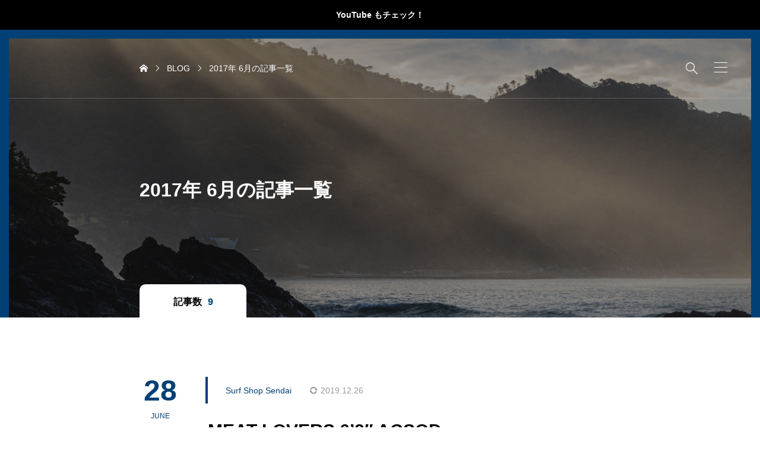

--- FILE ---
content_type: text/html; charset=UTF-8
request_url: https://hannahfirm.com/blog/2017/06/
body_size: 12095
content:
<!DOCTYPE html><html class="pc" dir="ltr" lang="ja" prefix="og: https://ogp.me/ns#"><head prefix="og: http://ogp.me/ns# fb: http://ogp.me/ns/fb#"><meta charset="UTF-8"><meta name="viewport" content="width=device-width"><title>6月, 2017 | ハンナファームHIROのブログ</title><meta name="description" content="2017年 6月の記事一覧"><link rel="pingback" href="https://hannahfirm.com/blog/xmlrpc.php"><meta name="robots" content="max-image-preview:large" /><meta name="google-site-verification" content="MeEzWTttLvZ0C0REeKqg1Zl9Q8LIcZkp3084rZg8BbY" /><link rel="canonical" href="https://hannahfirm.com/blog/2017/06/" /><meta name="generator" content="All in One SEO (AIOSEO) 4.9.2" />
<script async src="https://www.googletagmanager.com/gtag/js?id=UA-10453011-4"></script>
<script>window.dataLayer=window.dataLayer||[];function gtag(){dataLayer.push(arguments);}
gtag('js',new Date());gtag('config','UA-10453011-4');</script>
<script type="application/ld+json" class="aioseo-schema">{"@context":"https:\/\/schema.org","@graph":[{"@type":"BreadcrumbList","@id":"https:\/\/hannahfirm.com\/blog\/2017\/06\/#breadcrumblist","itemListElement":[{"@type":"ListItem","@id":"https:\/\/hannahfirm.com\/blog#listItem","position":1,"name":"\u30db\u30fc\u30e0","item":"https:\/\/hannahfirm.com\/blog","nextItem":{"@type":"ListItem","@id":"https:\/\/hannahfirm.com\/blog\/2017\/#listItem","name":2017}},{"@type":"ListItem","@id":"https:\/\/hannahfirm.com\/blog\/2017\/#listItem","position":2,"name":2017,"item":"https:\/\/hannahfirm.com\/blog\/2017\/","nextItem":{"@type":"ListItem","@id":"https:\/\/hannahfirm.com\/blog\/2017\/06\/#listItem","name":"06"},"previousItem":{"@type":"ListItem","@id":"https:\/\/hannahfirm.com\/blog#listItem","name":"\u30db\u30fc\u30e0"}},{"@type":"ListItem","@id":"https:\/\/hannahfirm.com\/blog\/2017\/06\/#listItem","position":3,"name":"06","previousItem":{"@type":"ListItem","@id":"https:\/\/hannahfirm.com\/blog\/2017\/#listItem","name":2017}}]},{"@type":"CollectionPage","@id":"https:\/\/hannahfirm.com\/blog\/2017\/06\/#collectionpage","url":"https:\/\/hannahfirm.com\/blog\/2017\/06\/","name":"6\u6708, 2017 | \u30cf\u30f3\u30ca\u30d5\u30a1\u30fc\u30e0HIRO\u306e\u30d6\u30ed\u30b0","inLanguage":"ja","isPartOf":{"@id":"https:\/\/hannahfirm.com\/blog\/#website"},"breadcrumb":{"@id":"https:\/\/hannahfirm.com\/blog\/2017\/06\/#breadcrumblist"}},{"@type":"Organization","@id":"https:\/\/hannahfirm.com\/blog\/#organization","name":"\u30cf\u30f3\u30ca\u30d5\u30a1\u30fc\u30e0HIRO\u306e\u30d6\u30ed\u30b0","description":"\u5411\u3053\u3046\u5074\u30b3\u30f3\u30bb\u30d7\u30c8","url":"https:\/\/hannahfirm.com\/blog\/","logo":{"@type":"ImageObject","url":"https:\/\/hannahfirm.com\/blog\/wp-content\/uploads\/2018\/04\/97724a9adbf473a07958f9826f68e9d7.png","@id":"https:\/\/hannahfirm.com\/blog\/2017\/06\/#organizationLogo","width":164,"height":20},"image":{"@id":"https:\/\/hannahfirm.com\/blog\/2017\/06\/#organizationLogo"},"sameAs":["https:\/\/www.facebook.com\/hannahfirm","https:\/\/twitter.com\/HannahFirm","https:\/\/www.instagram.com\/hannahfirm"]},{"@type":"WebSite","@id":"https:\/\/hannahfirm.com\/blog\/#website","url":"https:\/\/hannahfirm.com\/blog\/","name":"\u30cf\u30f3\u30ca\u30d5\u30a1\u30fc\u30e0HIRO\u306e\u30d6\u30ed\u30b0","description":"\u5411\u3053\u3046\u5074\u30b3\u30f3\u30bb\u30d7\u30c8","inLanguage":"ja","publisher":{"@id":"https:\/\/hannahfirm.com\/blog\/#organization"}}]}</script><meta property="og:type" content="website"><meta property="og:url" content="https://hannahfirm.com/blog/2017/06/"><meta property="og:title" content="6月, 2017 | ハンナファームHIROのブログ"><meta property="og:description" content="向こう側コンセプト"><meta property="og:site_name" content="ハンナファームHIROのブログ"><meta property="og:image" content="https://hannahfirm.com/blog/wp-content/uploads/2024/01/ae46b1f460ee46f789c27b264a6cb421.gif"><meta property="og:image:secure_url" content="https://hannahfirm.com/blog/wp-content/uploads/2024/01/ae46b1f460ee46f789c27b264a6cb421.gif"><meta property="og:image:width" content="1200"><meta property="og:image:height" content="630"><meta name="twitter:card" content="summary"><meta name="twitter:site" content="@HannahFirm"><meta name="twitter:creator" content="HannahFirm"><meta name="twitter:title" content="6月, 2017 | ハンナファームHIROのブログ"><meta property="twitter:description" content="向こう側コンセプト"><link rel='dns-prefetch' href='//cdn.jsdelivr.net' /><link rel="alternate" type="application/rss+xml" title="ハンナファームHIROのブログ &raquo; フィード" href="https://hannahfirm.com/blog/feed/" /><link rel="alternate" type="application/rss+xml" title="ハンナファームHIROのブログ &raquo; コメントフィード" href="https://hannahfirm.com/blog/comments/feed/" /><link rel="stylesheet" href="https://hannahfirm.com/blog/wp-content/cache/tcd/common.css" type="text/css" media="all">
<script type="text/javascript" src="https://hannahfirm.com/blog/wp-includes/js/jquery/jquery.min.js?ver=3.7.1" id="jquery-core-js"></script>
<script type="text/javascript" src="https://hannahfirm.com/blog/wp-includes/js/jquery/jquery-migrate.min.js?ver=3.4.1" id="jquery-migrate-js"></script>
<script type="text/javascript" src="https://hannahfirm.com/blog/wp-content/plugins/featured-video-plus/js/jquery.fitvids.min.js?ver=master-2015-08" id="jquery.fitvids-js"></script>
<script type="text/javascript" id="fvp-frontend-js-extra">var fvpdata={"ajaxurl":"https://hannahfirm.com/blog/wp-admin/admin-ajax.php","nonce":"56fc1802bd","fitvids":"1","dynamic":"","overlay":"","opacity":"0.75","color":"b","width":"640"};</script>
<script type="text/javascript" src="https://hannahfirm.com/blog/wp-content/plugins/featured-video-plus/js/frontend.min.js?ver=2.3.3" id="fvp-frontend-js"></script>
<script type="text/javascript" src="https://hannahfirm.com/blog/wp-content/themes/portal_tcd095/js/jquery.easing.1.4.js?ver=1.4" id="jquery-easing-js"></script>
<script type="text/javascript" src="https://hannahfirm.com/blog/wp-content/themes/portal_tcd095/js/jscript.js?ver=1.4" id="jscript-js"></script>
<script type="text/javascript" src="https://hannahfirm.com/blog/wp-content/themes/portal_tcd095/js/multiline-ellipsis.js?ver=1.4" id="multiline-ellipsis-js"></script>
<script type="text/javascript" src="https://hannahfirm.com/blog/wp-content/plugins/simple-tags/assets/frontend/js/frontend.js?ver=3.42.0" id="taxopress-frontend-js-js"></script><link rel="https://api.w.org/" href="https://hannahfirm.com/blog/wp-json/" /><style>a.st_tag,a.internal_tag,.st_tag,.internal_tag{text-decoration:underline !important}</style><style id="tcd-hover-animation-style">.c-hover-animation{overflow:hidden;backface-visibility:hidden}.c-hover-animation__image{transition:transform .5s ease,opacity .5s ease}.c-hover-animation{background:#000}@media (hover:hover) and (pointer:fine){a.c-hover-animation:hover .c-hover-animation__image,a:hover .c-hover-animation .c-hover-animation__image{opacity:.5}}</style>
<script id="drawer-menu-slider-js">document.addEventListener('DOMContentLoaded',function(){let post_slider_widget=document.querySelectorAll('.js-drawer-menu-slider');if(post_slider_widget.length==0)return;for(let widget of post_slider_widget){let widgetId='#'+widget.id;var selector=widget;var slideNum=widget.querySelectorAll('.swiper-slide').length;if(selector==null||slideNum<=1)continue;let options={effect:'fade',fadeEffect:{crossFade:true},pagination:{el:widgetId+' .swiper-pagination',type:'bullets',clickable:true,},loop:true,speed:900,autoplay:{delay:5000,}};var swiper=new Swiper(selector,options);}});</script></head><body id="body" class="archive date wp-theme-portal_tcd095 is-site-design--dark"><div id="js-body-start"></div><div id="js-header-message" class="p-header-message p-drawer-animation" style="color:#ffffff;background-color:#000000;">
<a href="https://www.youtube.com/channel/UCwNFnZqMpK81J0NonJt5CKA"  class="p-header-message__label">YouTube もチェック！</a></div><div id="js-container" class="l-container p-drawer-animation p-site-border"><header id="js-header" class="l-header c-animation--header"><div class="l-header__inner"><div class="l-header__top"><div class="p-header__logo">
<a href="https://hannahfirm.com/blog/" class="c-logo" title="ハンナファームHIROのブログ">
<img class="c-logo__image"
src="https://hannahfirm.com/blog/wp-content/uploads/2024/01/HANNAH-1.gif?1768652161"
alt="ハンナファームHIROのブログ" title="ハンナファームHIROのブログ"
width="173" height="29.5"
style="height:29.5px;"
/>
<img class="c-logo__image"
src="https://hannahfirm.com/blog/wp-content/uploads/2024/01/HANNAH-2.gif?1768652161"
alt="ハンナファームHIROのブログ" title="ハンナファームHIROのブログ"
width="110" height="19"
style="height:19px;"
/>
</a></div><div class="p-header__search-wrapper"><form  id="js-header-search"class="p-header__search u-flex" role="search" method="get" action="https://hannahfirm.com/blog/"><div class="p-header__search-form">
<input type="text" value="" name="s" autocomplete="off"></div><div class="p-header__search-button">
<label id="js-heaer-search-button" class="u-flex-center" for="header-search-button">&#xe951;</label>
<input class="u-visually-hidden" type="submit" id="header-search-button" value="検索"></div></form></div><div class="p-header__menu-button">
<button id="js-menu-button" class="p-menu-button u-button-reset" role="button"><span></span><span></span><span></span></button></div></div><div class="l-header__bottom"><div class="l-inner"><div class="c-breadcrumb" role="navigation"><ol class="c-breadcrumb__list" itemscope itemtype="https://schema.org/BreadcrumbList"><li class="c-breadcrumb__item" itemprop="itemListElement" itemscope itemtype="http://schema.org/ListItem">
<a class="c-breadcrumb__item-link c-breadcrumb__item--home" itemprop="item" href="https://hannahfirm.com/blog/"><span itemprop="name">HOME</span></a><meta itemprop="position" content="1" /></li><li class="c-breadcrumb__item" itemprop="itemListElement" itemscope itemtype="http://schema.org/ListItem">
<a class="c-breadcrumb__item-link" itemprop="item" href="https://hannahfirm.com/blog/blog/"><span itemprop="name">BLOG</span></a><meta itemprop="position" content="2" /></li><li class="c-breadcrumb__item" itemprop="itemListElement" itemscope itemtype="http://schema.org/ListItem">
<span itemprop="name">2017年 6月の記事一覧</span><meta itemprop="position" content="3" /></li></ol></div></div></div></div></header><main class="l-main"><header class="p-page-header c-header-shadow"><div class="p-page-header__inner l-inner"><div class="p-page-header__content"><h1 class="p-page-header__headline c-font-type c-headline c-animation--text">
<span>2017年 6月の記事一覧</span></h1></div><div class="p-page-header__count-wrapper c-animation--tab-label u-flex-center"><div class="p-page-header__count c-tab-label u-flex-center">
<span class="p-page-header__count-numbaer">記事数</span>
<span class="p-page-header__count-label">9</span></div></div></div><div class="p-page-header__overlay" style="background-color:rgba(0,0,0,0.4);"></div><div class="p-page-header__image" style="background:url(https://hannahfirm.com/blog/wp-content/uploads/2024/01/260A1158-scaled.jpg) no-repeat center; background-size:cover;"></div></header><div class="p-archive c-main-content"><div class="l-inner p-archive__inner"><article class="p-archive__item u-flex-wrap"><div class="p-archive__item-ornament c-release-date">
<time class="c-release-date__inner" datetime="2019-12-26T14:17:21+09:00">
<span class="c-release-date__day">28</span>
<span class="c-release-date__month c-release-date__month--pc">JUNE</span>
<span class="c-release-date__month c-release-date__month--sp">JUN</span>
<span class="c-release-date__year">2017</span>
</time><ul class="p-archive__item-meta p-archive__item-meta--sp u-flex-align-center u-flex-wrap"><li class="p-archive__item-category">
<a class="c-category" href="https://hannahfirm.com/blog/category/surfshop/">
Surf Shop Sendai        </a></li><li class="p-archive__item-date c-date c-date--updated"><time datetime="2019-12-26T14:17:21+09:00">2019.12.26</time></li></ul></div><a href="https://hannahfirm.com/blog/surfshop/meat-lovers-62/" class="p-archive__link"><ul class="p-archive__item-meta p-archive__item-meta--pc u-flex-align-center"><li class="p-archive__item-category">
<span class="c-category js-data-link" data-href="https://hannahfirm.com/blog/category/surfshop/">
Surf Shop Sendai        </span></li><li class="p-archive__item-date c-date c-date--updated"><time datetime="2019-12-26T14:17:21+09:00">2019.12.26</time></li></ul><h2 class="p-archive__item-title c-font-type ">
<span class="js-multiline-ellipsis">MEAT LOVERS 6&#8217;2&#8243; ACSOD</span></h2><div class="p-archive__item-image c-hover-animation"><div class="p-archive__item-image-bg c-hover-animation__image" style="background:url(https://hannahfirm.com/blog/wp-content/uploads/2017/06/IMG_3604.jpg) no-repeat center; background-size:cover;"></div></div><p class="p-archive__item-desc c-line2"><span>久しぶりのサーフボードお引き渡しのコーナー。（だから久しぶりじゃ困るんだって）いえ、気を取り直して、今回オーダーいただきましたのはステップアップが目的のこちら。ACSOD MEAT LOVERS 6&#039;2&quot; 19 5/8&quot; 2 1/2&quot; 32Lファンボードからショートボードへの</span></p></a></article><article class="p-archive__item u-flex-wrap"><div class="p-archive__item-ornament c-release-date">
<time class="c-release-date__inner" datetime="2017-06-25T18:43:59+09:00">
<span class="c-release-date__day">25</span>
<span class="c-release-date__month c-release-date__month--pc">JUNE</span>
<span class="c-release-date__month c-release-date__month--sp">JUN</span>
<span class="c-release-date__year">2017</span>
</time><ul class="p-archive__item-meta p-archive__item-meta--sp u-flex-align-center u-flex-wrap"><li class="p-archive__item-category">
<a class="c-category" href="https://hannahfirm.com/blog/category/diary/">
Diary        </a></li></ul></div><a href="https://hannahfirm.com/blog/diary/0625/" class="p-archive__link"><ul class="p-archive__item-meta p-archive__item-meta--pc u-flex-align-center"><li class="p-archive__item-category">
<span class="c-category js-data-link" data-href="https://hannahfirm.com/blog/category/diary/">
Diary        </span></li></ul><h2 class="p-archive__item-title c-font-type ">
<span class="js-multiline-ellipsis">仙台永住権を行使する</span></h2><div class="p-archive__item-image c-hover-animation"><div class="p-archive__item-image-bg c-hover-animation__image" style="background:url(https://hannahfirm.com/blog/wp-content/uploads/2017/06/IMG_3554-1.jpg) no-repeat center; background-size:cover;"></div></div><p class="p-archive__item-desc c-line2"><span>それぞれのドラマを1つたりとも取りこぼすなと神経を集中してると、言われたことが耳に入ってないなんてことはざらにあっただろう本日のお役目は、とても有意義なものだった。たくさんのドラマを見すぎて整理が追いつかず。使命が目の前に。あの仕事とこの仕事が交差して、発信の度に煩わ</span></p></a></article><article class="p-archive__item u-flex-wrap"><div class="p-archive__item-ornament c-release-date">
<time class="c-release-date__inner" datetime="2017-06-21T09:34:38+09:00">
<span class="c-release-date__day">21</span>
<span class="c-release-date__month c-release-date__month--pc">JUNE</span>
<span class="c-release-date__month c-release-date__month--sp">JUN</span>
<span class="c-release-date__year">2017</span>
</time><ul class="p-archive__item-meta p-archive__item-meta--sp u-flex-align-center u-flex-wrap"><li class="p-archive__item-category">
<a class="c-category" href="https://hannahfirm.com/blog/category/diary/">
Diary        </a></li></ul></div><a href="https://hannahfirm.com/blog/diary/0621/" class="p-archive__link"><ul class="p-archive__item-meta p-archive__item-meta--pc u-flex-align-center"><li class="p-archive__item-category">
<span class="c-category js-data-link" data-href="https://hannahfirm.com/blog/category/diary/">
Diary        </span></li></ul><h2 class="p-archive__item-title c-font-type ">
<span class="js-multiline-ellipsis">仕事は対外的で話題は内輪</span></h2><div class="p-archive__item-image c-hover-animation"><div class="p-archive__item-image-bg c-hover-animation__image" style="background:url(https://hannahfirm.com/blog/wp-content/uploads/2017/06/IMG_3515.jpg) no-repeat center; background-size:cover;"></div></div><p class="p-archive__item-desc c-line2"><span>お陰さまで仕事いっぱいあります。朝から寝るまでずっと考え事。サーフィンしたい。が、まだまだ余裕☆ドシドシどうぞ〜。今日は朝イチレッスンで浸かれました。気持ちいい。さて、お店部門もすっかりシーズンインで盛り上がってきました。日曜日はみんなで♪ビデ</span></p></a></article><article class="p-archive__item u-flex-wrap"><div class="p-archive__item-ornament c-release-date">
<time class="c-release-date__inner" datetime="2017-06-16T15:47:32+09:00">
<span class="c-release-date__day">16</span>
<span class="c-release-date__month c-release-date__month--pc">JUNE</span>
<span class="c-release-date__month c-release-date__month--sp">JUN</span>
<span class="c-release-date__year">2017</span>
</time><ul class="p-archive__item-meta p-archive__item-meta--sp u-flex-align-center u-flex-wrap"><li class="p-archive__item-category">
<a class="c-category" href="https://hannahfirm.com/blog/category/takeda_customs/">
Takeda Customs        </a></li></ul></div><a href="https://hannahfirm.com/blog/takeda_customs/takeda-customs-website/" class="p-archive__link"><ul class="p-archive__item-meta p-archive__item-meta--pc u-flex-align-center"><li class="p-archive__item-category">
<span class="c-category js-data-link" data-href="https://hannahfirm.com/blog/category/takeda_customs/">
Takeda Customs        </span></li></ul><h2 class="p-archive__item-title c-font-type ">
<span class="js-multiline-ellipsis">TAKEDA CUSTOMS のウェブサイト</span></h2><div class="p-archive__item-image c-hover-animation"><div class="p-archive__item-image-bg c-hover-animation__image" style="background:url(https://hannahfirm.com/blog/wp-content/uploads/2017/06/IMG_3344.jpg) no-repeat center; background-size:cover;"></div></div><p class="p-archive__item-desc c-line2"><span>TAKEDA CUSTOMS JAPAN公式ウェブサイトをローンチしました。今後こちらでデザイン例をアップしていきます。また、これまで乏しかった全てのモデルの標準サイズとリッター値が出揃っています。ぜひチェックを。TAKEDA CUSTOMS JAPAN ウェブサイト</span></p></a></article><article class="p-archive__item u-flex-wrap"><div class="p-archive__item-ornament c-release-date">
<time class="c-release-date__inner" datetime="2019-05-23T14:01:20+09:00">
<span class="c-release-date__day">13</span>
<span class="c-release-date__month c-release-date__month--pc">JUNE</span>
<span class="c-release-date__month c-release-date__month--sp">JUN</span>
<span class="c-release-date__year">2017</span>
</time><ul class="p-archive__item-meta p-archive__item-meta--sp u-flex-align-center u-flex-wrap"><li class="p-archive__item-category">
<a class="c-category" href="https://hannahfirm.com/blog/category/surfshop/">
Surf Shop Sendai        </a></li><li class="p-archive__item-date c-date c-date--updated"><time datetime="2019-05-23T14:01:20+09:00">2019.05.23</time></li></ul></div><a href="https://hannahfirm.com/blog/surfshop/seahawk-57/" class="p-archive__link"><ul class="p-archive__item-meta p-archive__item-meta--pc u-flex-align-center"><li class="p-archive__item-category">
<span class="c-category js-data-link" data-href="https://hannahfirm.com/blog/category/surfshop/">
Surf Shop Sendai        </span></li><li class="p-archive__item-date c-date c-date--updated"><time datetime="2019-05-23T14:01:20+09:00">2019.05.23</time></li></ul><h2 class="p-archive__item-title c-font-type ">
<span class="js-multiline-ellipsis">SEA HAWK ツインフィン 5&#8217;7&#8243;</span></h2><div class="p-archive__item-image c-hover-animation"><div class="p-archive__item-image-bg c-hover-animation__image" style="background:url(https://hannahfirm.com/blog/wp-content/uploads/2017/06/IMG_3342.jpg) no-repeat center; background-size:cover;"></div></div><p class="p-archive__item-desc c-line2"><span>続きましてのお引き渡しは、タケダカスタムからツインフィンです。TAKEDA CUSTOMS SEA HAWK 5&#039;7&quot; 20 1/2&quot; 2 7/16&quot;YOSHIRO氏とお客様と直接話ができたのもあって、元のSEA HAWKからカスタマイズすることができました。</span></p></a></article><article class="p-archive__item u-flex-wrap"><div class="p-archive__item-ornament c-release-date">
<time class="c-release-date__inner" datetime="2017-06-12T10:37:40+09:00">
<span class="c-release-date__day">12</span>
<span class="c-release-date__month c-release-date__month--pc">JUNE</span>
<span class="c-release-date__month c-release-date__month--sp">JUN</span>
<span class="c-release-date__year">2017</span>
</time><ul class="p-archive__item-meta p-archive__item-meta--sp u-flex-align-center u-flex-wrap"><li class="p-archive__item-category">
<a class="c-category" href="https://hannahfirm.com/blog/category/surf_report/">
Surf Report        </a></li></ul></div><a href="https://hannahfirm.com/blog/surf_report/rvddw-2017-aut-winter/" class="p-archive__link"><ul class="p-archive__item-meta p-archive__item-meta--pc u-flex-align-center"><li class="p-archive__item-category">
<span class="c-category js-data-link" data-href="https://hannahfirm.com/blog/category/surf_report/">
Surf Report        </span></li></ul><h2 class="p-archive__item-title c-font-type ">
<span class="js-multiline-ellipsis">rvddw 2017 秋冬アパレル</span></h2><div class="p-archive__item-image c-hover-animation"><div class="p-archive__item-image-bg c-hover-animation__image" style="background:url(https://hannahfirm.com/blog/wp-content/uploads/2017/06/IMG_3376.jpg) no-repeat center; background-size:cover;"></div></div><p class="p-archive__item-desc c-line2"><span>rvddw 2017年秋冬の受注がスタートしております。締め切りは6月25日（日）です。店頭にてご予約お受けしていますので、ご興味ある方は寄ってみてくださいね。以下HIC TOKYOのNEW1さんの画像拝借しました。すみ</span></p></a></article><article class="p-archive__item u-flex-wrap"><div class="p-archive__item-ornament c-release-date">
<time class="c-release-date__inner" datetime="2017-06-12T08:49:48+09:00">
<span class="c-release-date__day">12</span>
<span class="c-release-date__month c-release-date__month--pc">JUNE</span>
<span class="c-release-date__month c-release-date__month--sp">JUN</span>
<span class="c-release-date__year">2017</span>
</time><ul class="p-archive__item-meta p-archive__item-meta--sp u-flex-align-center u-flex-wrap"><li class="p-archive__item-category">
<a class="c-category" href="https://hannahfirm.com/blog/category/surfshop/">
Surf Shop Sendai        </a></li></ul></div><a href="https://hannahfirm.com/blog/surfshop/street-stripper-511/" class="p-archive__link"><ul class="p-archive__item-meta p-archive__item-meta--pc u-flex-align-center"><li class="p-archive__item-category">
<span class="c-category js-data-link" data-href="https://hannahfirm.com/blog/category/surfshop/">
Surf Shop Sendai        </span></li></ul><h2 class="p-archive__item-title c-font-type ">
<span class="js-multiline-ellipsis">STREET STRIPPER 5&#8217;11&#8221; ACSOD</span></h2><div class="p-archive__item-image c-hover-animation"><div class="p-archive__item-image-bg c-hover-animation__image" style="background:url(https://hannahfirm.com/blog/wp-content/uploads/2017/06/IMG_3355.jpg) no-repeat center; background-size:cover;"></div></div><p class="p-archive__item-desc c-line2"><span>お引き渡しのご紹介は新品ボードですが、今回は中古も1本ご紹介します。ACSODからニューモデルSTREET STRIPPER 5&#039;11&quot; 19 1/8&quot; 2 1/2&quot; 29.16Lパフォーマンス系では久しぶりのニューモデル投入です。今回はアレックス本人がテストで使用し</span></p></a></article><article class="p-archive__item u-flex-wrap"><div class="p-archive__item-ornament c-release-date">
<time class="c-release-date__inner" datetime="2019-05-23T14:02:04+09:00">
<span class="c-release-date__day">8</span>
<span class="c-release-date__month c-release-date__month--pc">JUNE</span>
<span class="c-release-date__month c-release-date__month--sp">JUN</span>
<span class="c-release-date__year">2017</span>
</time><ul class="p-archive__item-meta p-archive__item-meta--sp u-flex-align-center u-flex-wrap"><li class="p-archive__item-category">
<a class="c-category" href="https://hannahfirm.com/blog/category/surf_report/">
Surf Report        </a></li><li class="p-archive__item-date c-date c-date--updated"><time datetime="2019-05-23T14:02:04+09:00">2019.05.23</time></li></ul></div><a href="https://hannahfirm.com/blog/surf_report/fcs2-modern-keel-set/" class="p-archive__link"><ul class="p-archive__item-meta p-archive__item-meta--pc u-flex-align-center"><li class="p-archive__item-category">
<span class="c-category js-data-link" data-href="https://hannahfirm.com/blog/category/surf_report/">
Surf Report        </span></li><li class="p-archive__item-date c-date c-date--updated"><time datetime="2019-05-23T14:02:04+09:00">2019.05.23</time></li></ul><h2 class="p-archive__item-title c-font-type ">
<span class="js-multiline-ellipsis">FCS2 ツインキールフィン MODERN KEEL SET</span></h2><div class="p-archive__item-image c-hover-animation"><div class="p-archive__item-image-bg c-hover-animation__image" style="background:url(https://hannahfirm.com/blog/wp-content/uploads/2017/06/keel1.jpg) no-repeat center; background-size:cover;"></div></div><p class="p-archive__item-desc c-line2"><span>FCS2よりツインフィン用のキールフィンが発売されました。早速入荷しています。これまで、マークリチャーズの2＋1しか無かったのですが。このフィッシュツインブームの中で『なんでFCS2にはキールフィンがないんだー？』と突き上げる声が伝わったのだと思われます。初回</span></p></a></article><article class="p-archive__item u-flex-wrap"><div class="p-archive__item-ornament c-release-date">
<time class="c-release-date__inner" datetime="2017-06-02T09:35:12+09:00">
<span class="c-release-date__day">2</span>
<span class="c-release-date__month c-release-date__month--pc">JUNE</span>
<span class="c-release-date__month c-release-date__month--sp">JUN</span>
<span class="c-release-date__year">2017</span>
</time><ul class="p-archive__item-meta p-archive__item-meta--sp u-flex-align-center u-flex-wrap"><li class="p-archive__item-category">
<a class="c-category" href="https://hannahfirm.com/blog/category/diary/">
Diary        </a></li></ul></div><a href="https://hannahfirm.com/blog/diary/one-california-day/" class="p-archive__link"><ul class="p-archive__item-meta p-archive__item-meta--pc u-flex-align-center"><li class="p-archive__item-category">
<span class="c-category js-data-link" data-href="https://hannahfirm.com/blog/category/diary/">
Diary        </span></li></ul><h2 class="p-archive__item-title c-font-type ">
<span class="js-multiline-ellipsis">ONE CALIFORNIA DAYは明日ですよ〜</span></h2><p class="p-archive__item-desc c-line2"><span>夕方トイレ掃除ボランティア行こうかしらね〜。ところでTAKEDA CUSTOMSですが、各モデルのコンセプトとサイズバランスが新たに発表になりました。話の中で聞いていたイメージが文書だとさらに鮮明になりました。特にB-29はおもしろいです。また1本デモボード</span></p></a></article></div></div></main><footer id="js-footer" class="l-footer"><div class="p-footer__return-top c-main-content">
<button id="js-footer-return-top-button" class="p-footer__return-top-button u-button-reset" role="button">&#xe911</button></div><div class="p-footer__inner"><div class="p-footer__contents u-flex-wrap"><div class="p-footer__item"><h3 class="p-footer__item-headline c-font-type u-flex-align-center">Profile</h3><div class="p-footer__item-profile">
<a class="p-footer__item-profile__link u-flex-align-center" href="https://hannahfirm.com/blog/profile-2/"><div class="p-footer__item-profile__image c-hover-animation">
<img class="c-hover-animation__image" src="https://hannahfirm.com/blog/wp-content/uploads/2024/01/f56bf7e4d105ee2150946fc56ce89ab8.gif" alt="Hiro" width="200" height="200"></div><h4 class="p-footer__item-profile__name c-font-type c-title-color">
Hiro<span>HANNAH FIRM</span></h4>
</a><p class="p-footer__item-profile__desc">テイクオフするのに2年かかり5年でアップスできるかどうか。一人ぼっちで海に通いローカルに怒れてばかりの辛いビギナー時代。同じ思いをしてほしくないとサーフショップをスタート。幸せなサーフィン環境を創ることがミッション。</p><ul class="p-footer__item-profile__icons c-sns-icons c-sns-icons--type1"><li class="c-sns-icons__item"><a href="https://www.instagram.com/hannahfirm" class="c-sns-icons__link c-sns-icons__link--instagram" rel="nofollow noopener" target="_blank" title="instagram" ></a></li><li class="c-sns-icons__item"><a href="https://twitter.com/HannahFirm" class="c-sns-icons__link c-sns-icons__link--twitter" rel="nofollow noopener" target="_blank" title="twitter" ></a></li><li class="c-sns-icons__item"><a href="https://www.facebook.com/44hannahfirm" class="c-sns-icons__link c-sns-icons__link--facebook" rel="nofollow noopener" target="_blank" title="facebook" ></a></li><li class="c-sns-icons__item"><a href="https://www.youtube.com/channel/UCwNFnZqMpK81J0NonJt5CKA" class="c-sns-icons__link c-sns-icons__link--youtube" rel="nofollow noopener" target="_blank" title="youtube" ></a></li><li class="c-sns-icons__item"><a href="https://lin.ee/I3515HB" class="c-sns-icons__link c-sns-icons__link--contact" rel="nofollow noopener" target="_blank" title="contact" ></a></li></ul><p class="p-footer__item-profile__copyright">Copyright © 2024</p></div></div><div class="p-footer__item"><h3 class="p-footer__item-headline c-font-type u-flex-align-center">Website</h3><ul id="menu-%e3%83%95%e3%83%83%e3%82%bf%e3%83%bc%e3%81%ae%e4%b8%8a%e3%83%a1%e3%83%8b%e3%83%a5%e3%83%bc" class="p-footer__item-categories c-categories"><li id="menu-item-17139" class="menu-item menu-item-type-custom menu-item-object-custom menu-item-17139"><a href="https://hannahfirm-shop.com/">Hannah Firm Shop</a></li><li id="menu-item-17138" class="menu-item menu-item-type-custom menu-item-object-custom menu-item-17138"><a href="https://hannahfirm-sendai.com/">Surf Shop Hannah Firm</a></li><li id="menu-item-17136" class="menu-item menu-item-type-custom menu-item-object-custom menu-item-17136"><a href="https://hannahfirm-boards.com/">HFB</a></li><li id="menu-item-17135" class="menu-item menu-item-type-custom menu-item-object-custom menu-item-17135"><a href="http://acsod.com/">ACSOD</a></li><li id="menu-item-17134" class="menu-item menu-item-type-custom menu-item-object-custom menu-item-17134"><a href="https://takedacustoms.com/">Takeda Customs</a></li><li id="menu-item-17133" class="menu-item menu-item-type-custom menu-item-object-custom menu-item-17133"><a href="https://www.youtube.com/channel/UCwNFnZqMpK81J0NonJt5CKA">YouTube</a></li><li id="menu-item-17137" class="menu-item menu-item-type-custom menu-item-object-custom menu-item-17137"><a href="https://s.lmes.jp/landing-qr/1657501324-Gmawl1EP?uLand=ccNAsx">LINE</a></li><li id="menu-item-17140" class="menu-item menu-item-type-custom menu-item-object-custom menu-item-17140"><a href="https://maps.app.goo.gl/MxnzaKTphJg2woJ69">Google Map</a></li></ul></div><div class="p-footer__item"><h3 class="p-footer__item-headline c-font-type u-flex-align-center">Latest Posts</h3><div class="p-footer__item-articles"><article class="p-footer__item-articles__item">
<a class="p-footer__item-articles__link" href="https://hannahfirm.com/blog/diary/wave-selection/"><h4 class="p-footer__item-articles__title c-line2 c-font-type c-title-color"><span>もう悩まない！波の見方、決定版。</span></h4>
</a></article><article class="p-footer__item-articles__item">
<a class="p-footer__item-articles__link" href="https://hannahfirm.com/blog/diary/youtube-12/"><h4 class="p-footer__item-articles__title c-line2 c-font-type c-title-color"><span>観光とサーフィン プーケットでサーフィン</span></h4>
</a></article><article class="p-footer__item-articles__item">
<a class="p-footer__item-articles__link" href="https://hannahfirm.com/blog/diary/youtube-11/"><h4 class="p-footer__item-articles__title c-line2 c-font-type c-title-color"><span>小波で調子がいい条件は2つ</span></h4>
</a></article><article class="p-footer__item-articles__item">
<a class="p-footer__item-articles__link" href="https://hannahfirm.com/blog/diary/surfboards-18/"><h4 class="p-footer__item-articles__title c-line2 c-font-type c-title-color"><span>サーフボードの選び方の基本</span></h4>
</a></article></div></div></div><div class="p-footer__nav" style="background:#000000;"><nav class="p-footer__nav-wrapper u-hidden-scroll-bar"><ul id="menu-%e3%83%a1%e3%83%8b%e3%83%a5%e3%83%bc" class="p-footer__nav-list u-flex-align-center"><li id="menu-item-17147" class="menu-item menu-item-type-custom menu-item-object-custom menu-item-17147"><a href="https://hannahfirm.com/blog/diary/hiro/">サーフボードを売る理由</a></li><li id="menu-item-17146" class="menu-item menu-item-type-custom menu-item-object-custom menu-item-17146"><a href="https://note.com/hannahfirm/n/n8cf29327b898">向こう側コンセプト</a></li><li id="menu-item-12260" class="menu-item menu-item-type-post_type menu-item-object-page menu-item-12260"><a href="https://hannahfirm.com/blog/contact_us/">お問い合わせ</a></li></ul></nav></div></div><div class="p-footer__copyright"><div class="l-inner">
Copyright © 2024</div></div></footer></div><div class="p-drawer-menu u-hidden-scroll-bar"><button id="js-close-button" class="p-menu-button--close u-button-reset" role="button"><span></span><span></span></button><div class="p-drawer-menu__inner"><div class="p-drawer-menu__header"><div class="p-drawer-menu__logo u-flex">
<a href="https://hannahfirm.com/blog/" class="c-logo" title="ハンナファームHIROのブログ">
<img class="c-logo__image"
src="https://hannahfirm.com/blog/wp-content/uploads/2024/01/HANNAH-1.gif?1768652161"
alt="ハンナファームHIROのブログ" title="ハンナファームHIROのブログ"
width="173" height="29.5"
style="height:29.5px;"
/>
<img class="c-logo__image"
src="https://hannahfirm.com/blog/wp-content/uploads/2024/01/HANNAH-2.gif?1768652161"
alt="ハンナファームHIROのブログ" title="ハンナファームHIROのブログ"
width="110" height="19"
style="height:19px;"
/>
</a></div></div><div class="p-header__profile p-header__profile--drawer">
<a class="p-header__profile-link u-flex-align-center" href="https://hannahfirm.com/blog/profile-2/"><div class="p-header__profile-image c-hover-animation">
<img class="c-hover-animation__image" src="https://hannahfirm.com/blog/wp-content/uploads/2024/01/f56bf7e4d105ee2150946fc56ce89ab8.gif" alt="Hiro" width="200" height="200"></div><p class="p-header__profile-name c-font-type">
Hiro<span>HANNAH FIRM</span></p>
</a></div><div class="p-drawer-menu__item"><ul class="p-drawer-menu__navigation c-categories"><li class="cat-item cat-item-44"><a href="https://hannahfirm.com/blog/category/alex_crews_shapes/">ACSOD <span class="count">352</span></a></li><li class="cat-item cat-item-7"><a href="https://hannahfirm.com/blog/category/diary/">Diary <span class="count">709</span></a></li><li class="cat-item cat-item-183"><a href="https://hannahfirm.com/blog/category/hfb/">HFB <span class="count">19</span></a></li><li class="cat-item cat-item-5"><a href="https://hannahfirm.com/blog/category/surf_report/">Surf Report <span class="count">992</span></a></li><li class="cat-item cat-item-42"><a href="https://hannahfirm.com/blog/category/surfshop/">Surf Shop Sendai <span class="count">586</span></a></li><li class="cat-item cat-item-102"><a href="https://hannahfirm.com/blog/category/takeda_customs/">Takeda Customs <span class="count">150</span></a></li><li class="cat-item cat-item-168"><a href="https://hannahfirm.com/blog/category/mukogawa/">向こう側コンセプト <span class="count">49</span></a></li><li class="cat-item cat-item-105"><a href="https://hannahfirm.com/blog/category/z_contest/">獣医師オープン <span class="count">18</span></a></li></ul></div><div class="p-drawer-menu__item"><div id="js-drawer-menu-slider" class="p-drawer-menu__slider js-drawer-menu-slider swiper"><div class="p-drawer-menu__slide__pagination swiper-pagination u-flex"></div><div class="p-drawer-menu__slider-wrapper swiper-wrapper"><article class="p-drawer-menu__slider-item swiper-slide">
<a class="p-drawer-menu__slider-category c-category" href="https://hannahfirm.com/blog/category/diary/">
Diary            </a>
<a class="p-drawer-menu__slider-link" href="https://hannahfirm.com/blog/diary/wave-selection/"><h3 class="p-drawer-menu__slider-headline c-line2 c-font-type c-title-color"><span>もう悩まない！波の見方、決定版。</span></h3>
</a></article><article class="p-drawer-menu__slider-item swiper-slide">
<a class="p-drawer-menu__slider-category c-category" href="https://hannahfirm.com/blog/category/diary/">
Diary            </a>
<a class="p-drawer-menu__slider-link" href="https://hannahfirm.com/blog/diary/youtube-12/"><h3 class="p-drawer-menu__slider-headline c-line2 c-font-type c-title-color"><span>観光とサーフィン プーケットでサーフィン</span></h3>
</a></article><article class="p-drawer-menu__slider-item swiper-slide">
<a class="p-drawer-menu__slider-category c-category" href="https://hannahfirm.com/blog/category/diary/">
Diary            </a>
<a class="p-drawer-menu__slider-link" href="https://hannahfirm.com/blog/diary/youtube-11/"><h3 class="p-drawer-menu__slider-headline c-line2 c-font-type c-title-color"><span>小波で調子がいい条件は2つ</span></h3>
</a></article><article class="p-drawer-menu__slider-item swiper-slide">
<a class="p-drawer-menu__slider-category c-category" href="https://hannahfirm.com/blog/category/diary/">
Diary            </a>
<a class="p-drawer-menu__slider-link" href="https://hannahfirm.com/blog/diary/surfboards-18/"><h3 class="p-drawer-menu__slider-headline c-line2 c-font-type c-title-color"><span>サーフボードの選び方の基本</span></h3>
</a></article><article class="p-drawer-menu__slider-item swiper-slide">
<a class="p-drawer-menu__slider-category c-category" href="https://hannahfirm.com/blog/category/diary/">
Diary            </a>
<a class="p-drawer-menu__slider-link" href="https://hannahfirm.com/blog/diary/youtube-10/"><h3 class="p-drawer-menu__slider-headline c-line2 c-font-type c-title-color"><span>みんな同じことで悩んでいます</span></h3>
</a></article></div></div></div><div class="p-drawer-menu__item"><div class="p-drawer-menu__archive">
<label class="p-drawer-menu__archive-icon" for="drawer-menu-archive">&#xe90e;</label>
<select id="drawer-menu-archive" class="p-drawer-menu__archive-select" name="archive-dropdown" onchange="document.location.href=this.options[this.selectedIndex].value;"><option value="">Archive</option><option value='https://hannahfirm.com/blog/2025/05/'> 2025年5月</option><option value='https://hannahfirm.com/blog/2025/04/'> 2025年4月</option><option value='https://hannahfirm.com/blog/2025/03/'> 2025年3月</option><option value='https://hannahfirm.com/blog/2025/02/'> 2025年2月</option><option value='https://hannahfirm.com/blog/2024/10/'> 2024年10月</option><option value='https://hannahfirm.com/blog/2024/09/'> 2024年9月</option><option value='https://hannahfirm.com/blog/2024/08/'> 2024年8月</option><option value='https://hannahfirm.com/blog/2024/07/'> 2024年7月</option><option value='https://hannahfirm.com/blog/2024/06/'> 2024年6月</option><option value='https://hannahfirm.com/blog/2024/05/'> 2024年5月</option><option value='https://hannahfirm.com/blog/2024/04/'> 2024年4月</option><option value='https://hannahfirm.com/blog/2024/03/'> 2024年3月</option><option value='https://hannahfirm.com/blog/2024/02/'> 2024年2月</option><option value='https://hannahfirm.com/blog/2024/01/'> 2024年1月</option><option value='https://hannahfirm.com/blog/2023/04/'> 2023年4月</option><option value='https://hannahfirm.com/blog/2023/03/'> 2023年3月</option><option value='https://hannahfirm.com/blog/2023/02/'> 2023年2月</option><option value='https://hannahfirm.com/blog/2023/01/'> 2023年1月</option><option value='https://hannahfirm.com/blog/2022/12/'> 2022年12月</option><option value='https://hannahfirm.com/blog/2022/10/'> 2022年10月</option><option value='https://hannahfirm.com/blog/2022/09/'> 2022年9月</option><option value='https://hannahfirm.com/blog/2022/08/'> 2022年8月</option><option value='https://hannahfirm.com/blog/2022/07/'> 2022年7月</option><option value='https://hannahfirm.com/blog/2022/06/'> 2022年6月</option><option value='https://hannahfirm.com/blog/2022/05/'> 2022年5月</option><option value='https://hannahfirm.com/blog/2022/04/'> 2022年4月</option><option value='https://hannahfirm.com/blog/2022/03/'> 2022年3月</option><option value='https://hannahfirm.com/blog/2022/02/'> 2022年2月</option><option value='https://hannahfirm.com/blog/2022/01/'> 2022年1月</option><option value='https://hannahfirm.com/blog/2021/12/'> 2021年12月</option><option value='https://hannahfirm.com/blog/2021/11/'> 2021年11月</option><option value='https://hannahfirm.com/blog/2021/10/'> 2021年10月</option><option value='https://hannahfirm.com/blog/2021/09/'> 2021年9月</option><option value='https://hannahfirm.com/blog/2021/08/'> 2021年8月</option><option value='https://hannahfirm.com/blog/2021/07/'> 2021年7月</option><option value='https://hannahfirm.com/blog/2021/06/'> 2021年6月</option><option value='https://hannahfirm.com/blog/2021/05/'> 2021年5月</option><option value='https://hannahfirm.com/blog/2021/04/'> 2021年4月</option><option value='https://hannahfirm.com/blog/2021/03/'> 2021年3月</option><option value='https://hannahfirm.com/blog/2021/02/'> 2021年2月</option><option value='https://hannahfirm.com/blog/2021/01/'> 2021年1月</option><option value='https://hannahfirm.com/blog/2020/12/'> 2020年12月</option><option value='https://hannahfirm.com/blog/2020/11/'> 2020年11月</option><option value='https://hannahfirm.com/blog/2020/10/'> 2020年10月</option><option value='https://hannahfirm.com/blog/2020/09/'> 2020年9月</option><option value='https://hannahfirm.com/blog/2020/08/'> 2020年8月</option><option value='https://hannahfirm.com/blog/2020/07/'> 2020年7月</option><option value='https://hannahfirm.com/blog/2020/06/'> 2020年6月</option><option value='https://hannahfirm.com/blog/2020/05/'> 2020年5月</option><option value='https://hannahfirm.com/blog/2020/04/'> 2020年4月</option><option value='https://hannahfirm.com/blog/2020/03/'> 2020年3月</option><option value='https://hannahfirm.com/blog/2020/02/'> 2020年2月</option><option value='https://hannahfirm.com/blog/2020/01/'> 2020年1月</option><option value='https://hannahfirm.com/blog/2019/12/'> 2019年12月</option><option value='https://hannahfirm.com/blog/2019/11/'> 2019年11月</option><option value='https://hannahfirm.com/blog/2019/10/'> 2019年10月</option><option value='https://hannahfirm.com/blog/2019/09/'> 2019年9月</option><option value='https://hannahfirm.com/blog/2019/08/'> 2019年8月</option><option value='https://hannahfirm.com/blog/2019/07/'> 2019年7月</option><option value='https://hannahfirm.com/blog/2019/06/'> 2019年6月</option><option value='https://hannahfirm.com/blog/2019/05/'> 2019年5月</option><option value='https://hannahfirm.com/blog/2019/04/'> 2019年4月</option><option value='https://hannahfirm.com/blog/2019/03/'> 2019年3月</option><option value='https://hannahfirm.com/blog/2019/02/'> 2019年2月</option><option value='https://hannahfirm.com/blog/2019/01/'> 2019年1月</option><option value='https://hannahfirm.com/blog/2018/12/'> 2018年12月</option><option value='https://hannahfirm.com/blog/2018/11/'> 2018年11月</option><option value='https://hannahfirm.com/blog/2018/10/'> 2018年10月</option><option value='https://hannahfirm.com/blog/2018/09/'> 2018年9月</option><option value='https://hannahfirm.com/blog/2018/08/'> 2018年8月</option><option value='https://hannahfirm.com/blog/2018/07/'> 2018年7月</option><option value='https://hannahfirm.com/blog/2018/06/'> 2018年6月</option><option value='https://hannahfirm.com/blog/2018/05/'> 2018年5月</option><option value='https://hannahfirm.com/blog/2018/04/'> 2018年4月</option><option value='https://hannahfirm.com/blog/2018/03/'> 2018年3月</option><option value='https://hannahfirm.com/blog/2018/02/'> 2018年2月</option><option value='https://hannahfirm.com/blog/2018/01/'> 2018年1月</option><option value='https://hannahfirm.com/blog/2017/12/'> 2017年12月</option><option value='https://hannahfirm.com/blog/2017/11/'> 2017年11月</option><option value='https://hannahfirm.com/blog/2017/10/'> 2017年10月</option><option value='https://hannahfirm.com/blog/2017/09/'> 2017年9月</option><option value='https://hannahfirm.com/blog/2017/08/'> 2017年8月</option><option value='https://hannahfirm.com/blog/2017/07/'> 2017年7月</option><option value='https://hannahfirm.com/blog/2017/06/' selected='selected'> 2017年6月</option><option value='https://hannahfirm.com/blog/2017/05/'> 2017年5月</option><option value='https://hannahfirm.com/blog/2017/04/'> 2017年4月</option><option value='https://hannahfirm.com/blog/2017/03/'> 2017年3月</option><option value='https://hannahfirm.com/blog/2017/02/'> 2017年2月</option><option value='https://hannahfirm.com/blog/2017/01/'> 2017年1月</option><option value='https://hannahfirm.com/blog/2016/12/'> 2016年12月</option><option value='https://hannahfirm.com/blog/2016/11/'> 2016年11月</option><option value='https://hannahfirm.com/blog/2016/10/'> 2016年10月</option><option value='https://hannahfirm.com/blog/2016/09/'> 2016年9月</option><option value='https://hannahfirm.com/blog/2016/08/'> 2016年8月</option><option value='https://hannahfirm.com/blog/2016/07/'> 2016年7月</option><option value='https://hannahfirm.com/blog/2016/06/'> 2016年6月</option><option value='https://hannahfirm.com/blog/2016/05/'> 2016年5月</option><option value='https://hannahfirm.com/blog/2016/04/'> 2016年4月</option><option value='https://hannahfirm.com/blog/2016/03/'> 2016年3月</option><option value='https://hannahfirm.com/blog/2016/02/'> 2016年2月</option><option value='https://hannahfirm.com/blog/2016/01/'> 2016年1月</option><option value='https://hannahfirm.com/blog/2015/12/'> 2015年12月</option><option value='https://hannahfirm.com/blog/2015/11/'> 2015年11月</option><option value='https://hannahfirm.com/blog/2015/10/'> 2015年10月</option><option value='https://hannahfirm.com/blog/2015/09/'> 2015年9月</option><option value='https://hannahfirm.com/blog/2015/08/'> 2015年8月</option><option value='https://hannahfirm.com/blog/2015/07/'> 2015年7月</option><option value='https://hannahfirm.com/blog/2015/06/'> 2015年6月</option><option value='https://hannahfirm.com/blog/2015/05/'> 2015年5月</option><option value='https://hannahfirm.com/blog/2015/04/'> 2015年4月</option><option value='https://hannahfirm.com/blog/2015/03/'> 2015年3月</option><option value='https://hannahfirm.com/blog/2015/02/'> 2015年2月</option><option value='https://hannahfirm.com/blog/2015/01/'> 2015年1月</option><option value='https://hannahfirm.com/blog/2014/12/'> 2014年12月</option><option value='https://hannahfirm.com/blog/2014/11/'> 2014年11月</option><option value='https://hannahfirm.com/blog/2014/10/'> 2014年10月</option><option value='https://hannahfirm.com/blog/2014/09/'> 2014年9月</option><option value='https://hannahfirm.com/blog/2014/08/'> 2014年8月</option><option value='https://hannahfirm.com/blog/2014/07/'> 2014年7月</option><option value='https://hannahfirm.com/blog/2014/06/'> 2014年6月</option><option value='https://hannahfirm.com/blog/2014/05/'> 2014年5月</option><option value='https://hannahfirm.com/blog/2014/04/'> 2014年4月</option><option value='https://hannahfirm.com/blog/2014/03/'> 2014年3月</option><option value='https://hannahfirm.com/blog/2014/02/'> 2014年2月</option><option value='https://hannahfirm.com/blog/2014/01/'> 2014年1月</option><option value='https://hannahfirm.com/blog/2013/12/'> 2013年12月</option><option value='https://hannahfirm.com/blog/2013/11/'> 2013年11月</option><option value='https://hannahfirm.com/blog/2013/10/'> 2013年10月</option><option value='https://hannahfirm.com/blog/2013/09/'> 2013年9月</option><option value='https://hannahfirm.com/blog/2013/08/'> 2013年8月</option><option value='https://hannahfirm.com/blog/2013/07/'> 2013年7月</option><option value='https://hannahfirm.com/blog/2013/06/'> 2013年6月</option><option value='https://hannahfirm.com/blog/2013/05/'> 2013年5月</option><option value='https://hannahfirm.com/blog/2013/04/'> 2013年4月</option><option value='https://hannahfirm.com/blog/2013/03/'> 2013年3月</option><option value='https://hannahfirm.com/blog/2013/02/'> 2013年2月</option><option value='https://hannahfirm.com/blog/2013/01/'> 2013年1月</option><option value='https://hannahfirm.com/blog/2012/12/'> 2012年12月</option><option value='https://hannahfirm.com/blog/2012/11/'> 2012年11月</option><option value='https://hannahfirm.com/blog/2012/10/'> 2012年10月</option><option value='https://hannahfirm.com/blog/2012/09/'> 2012年9月</option><option value='https://hannahfirm.com/blog/2012/08/'> 2012年8月</option><option value='https://hannahfirm.com/blog/2012/07/'> 2012年7月</option><option value='https://hannahfirm.com/blog/2012/06/'> 2012年6月</option><option value='https://hannahfirm.com/blog/2012/05/'> 2012年5月</option><option value='https://hannahfirm.com/blog/2012/04/'> 2012年4月</option><option value='https://hannahfirm.com/blog/2012/03/'> 2012年3月</option><option value='https://hannahfirm.com/blog/2012/02/'> 2012年2月</option><option value='https://hannahfirm.com/blog/2012/01/'> 2012年1月</option><option value='https://hannahfirm.com/blog/2011/12/'> 2011年12月</option><option value='https://hannahfirm.com/blog/2011/11/'> 2011年11月</option><option value='https://hannahfirm.com/blog/2011/10/'> 2011年10月</option><option value='https://hannahfirm.com/blog/2011/09/'> 2011年9月</option><option value='https://hannahfirm.com/blog/2011/08/'> 2011年8月</option><option value='https://hannahfirm.com/blog/2011/07/'> 2011年7月</option><option value='https://hannahfirm.com/blog/2011/06/'> 2011年6月</option>
</select></div></div></div></div><div id="js-close-overlay" class="p-drawer-menu__overlay"></div>
<script type="speculationrules">{"prefetch":[{"source":"document","where":{"and":[{"href_matches":"/blog/*"},{"not":{"href_matches":["/blog/wp-*.php","/blog/wp-admin/*","/blog/wp-content/uploads/*","/blog/wp-content/*","/blog/wp-content/plugins/*","/blog/wp-content/themes/portal_tcd095/*","/blog/*\\?(.+)"]}},{"not":{"selector_matches":"a[rel~=\"nofollow\"]"}},{"not":{"selector_matches":".no-prefetch, .no-prefetch a"}}]},"eagerness":"conservative"}]}</script>
<img alt='css.php' src="https://hannahfirm.com/blog/wp-content/plugins/cookies-for-comments/css.php?k=26ae15bd34c25afc861be0fa0c265392&amp;o=i&amp;t=925390441" width='1' height='1' /><script type="module"  src="https://hannahfirm.com/blog/wp-content/plugins/all-in-one-seo-pack/dist/Lite/assets/table-of-contents.95d0dfce.js?ver=4.9.2" id="aioseo/js/src/vue/standalone/blocks/table-of-contents/frontend.js-js"></script>
<script type="text/javascript" src="https://hannahfirm.com/blog/wp-includes/js/dist/hooks.min.js?ver=dd5603f07f9220ed27f1" id="wp-hooks-js"></script>
<script type="text/javascript" src="https://hannahfirm.com/blog/wp-includes/js/dist/i18n.min.js?ver=c26c3dc7bed366793375" id="wp-i18n-js"></script>
<script type="text/javascript" id="wp-i18n-js-after">wp.i18n.setLocaleData({'text direction\u0004ltr':['ltr']});</script>
<script type="text/javascript" src="https://hannahfirm.com/blog/wp-content/plugins/contact-form-7/includes/swv/js/index.js?ver=6.1.4" id="swv-js"></script>
<script type="text/javascript" id="contact-form-7-js-translations">(function(domain,translations){var localeData=translations.locale_data[domain]||translations.locale_data.messages;localeData[""].domain=domain;wp.i18n.setLocaleData(localeData,domain);})("contact-form-7",{"translation-revision-date":"2025-11-30 08:12:23+0000","generator":"GlotPress\/4.0.3","domain":"messages","locale_data":{"messages":{"":{"domain":"messages","plural-forms":"nplurals=1; plural=0;","lang":"ja_JP"},"This contact form is placed in the wrong place.":["\u3053\u306e\u30b3\u30f3\u30bf\u30af\u30c8\u30d5\u30a9\u30fc\u30e0\u306f\u9593\u9055\u3063\u305f\u4f4d\u7f6e\u306b\u7f6e\u304b\u308c\u3066\u3044\u307e\u3059\u3002"],"Error:":["\u30a8\u30e9\u30fc:"]}},"comment":{"reference":"includes\/js\/index.js"}});</script>
<script type="text/javascript" id="contact-form-7-js-before">var wpcf7={"api":{"root":"https:\/\/hannahfirm.com\/blog\/wp-json\/","namespace":"contact-form-7\/v1"},"cached":1};</script>
<script type="text/javascript" src="https://hannahfirm.com/blog/wp-content/plugins/contact-form-7/includes/js/index.js?ver=6.1.4" id="contact-form-7-js"></script>
<script type="text/javascript" src="https://hannahfirm.com/blog/wp-content/themes/portal_tcd095/js/swiper-bundle.min.js?ver=1706349666" id="swiper-js"></script>
<script type="text/javascript" id="wp_slimstat-js-extra">var SlimStatParams={"transport":"ajax","ajaxurl_rest":"https://hannahfirm.com/blog/wp-json/slimstat/v1/hit","ajaxurl_ajax":"https://hannahfirm.com/blog/wp-admin/admin-ajax.php","ajaxurl_adblock":"https://hannahfirm.com/blog/request/6c60077c11a696226125e576378f1f49/","ajaxurl":"https://hannahfirm.com/blog/wp-admin/admin-ajax.php","baseurl":"/blog","dnt":"noslimstat,ab-item","ci":"YToxOntzOjEyOiJjb250ZW50X3R5cGUiO3M6NDoiZGF0ZSI7fQ--.53552427ef5e726c9a06092dc5964eef","wp_rest_nonce":"bb73189dbb"};</script>
<script defer type="text/javascript" src="https://cdn.jsdelivr.net/wp/wp-slimstat/tags/5.3.4/wp-slimstat.min.js" id="wp_slimstat-js"></script></body></html>
<!-- Compressed by TCD -->

--- FILE ---
content_type: text/html; charset=UTF-8
request_url: https://hannahfirm.com/blog/wp-admin/admin-ajax.php
body_size: -13
content:
1248180.c88a41b2b7e6bff8aca79257e6082eb2

--- FILE ---
content_type: text/css
request_url: https://hannahfirm.com/blog/wp-content/cache/tcd/common.css
body_size: 56795
content:
img:is([sizes=auto i],[sizes^="auto," i]){contain-intrinsic-size:3000px 1500px}@media print{#wpadminbar{display:none}}:root{--wp-block-synced-color:#7a00df;--wp-block-synced-color--rgb:122,0,223;--wp-bound-block-color:var(--wp-block-synced-color);--wp-editor-canvas-background:#ddd;--wp-admin-theme-color:#007cba;--wp-admin-theme-color--rgb:0,124,186;--wp-admin-theme-color-darker-10:#006ba1;--wp-admin-theme-color-darker-10--rgb:0,107,160.5;--wp-admin-theme-color-darker-20:#005a87;--wp-admin-theme-color-darker-20--rgb:0,90,135;--wp-admin-border-width-focus:2px}@media (min-resolution:192dpi){:root{--wp-admin-border-width-focus:1.5px}}.wp-element-button{cursor:pointer}:root .has-very-light-gray-background-color{background-color:#eee}:root .has-very-dark-gray-background-color{background-color:#313131}:root .has-very-light-gray-color{color:#eee}:root .has-very-dark-gray-color{color:#313131}:root .has-vivid-green-cyan-to-vivid-cyan-blue-gradient-background{background:linear-gradient(135deg,#00d084,#0693e3)}:root .has-purple-crush-gradient-background{background:linear-gradient(135deg,#34e2e4,#4721fb 50%,#ab1dfe)}:root .has-hazy-dawn-gradient-background{background:linear-gradient(135deg,#faaca8,#dad0ec)}:root .has-subdued-olive-gradient-background{background:linear-gradient(135deg,#fafae1,#67a671)}:root .has-atomic-cream-gradient-background{background:linear-gradient(135deg,#fdd79a,#004a59)}:root .has-nightshade-gradient-background{background:linear-gradient(135deg,#330968,#31cdcf)}:root .has-midnight-gradient-background{background:linear-gradient(135deg,#020381,#2874fc)}:root{--wp--preset--font-size--normal:16px;--wp--preset--font-size--huge:42px}.has-regular-font-size{font-size:1em}.has-larger-font-size{font-size:2.625em}.has-normal-font-size{font-size:var(--wp--preset--font-size--normal)}.has-huge-font-size{font-size:var(--wp--preset--font-size--huge)}.has-text-align-center{text-align:center}.has-text-align-left{text-align:left}.has-text-align-right{text-align:right}.has-fit-text{white-space:nowrap!important}#end-resizable-editor-section{display:none}.aligncenter{clear:both}.items-justified-left{justify-content:flex-start}.items-justified-center{justify-content:center}.items-justified-right{justify-content:flex-end}.items-justified-space-between{justify-content:space-between}.screen-reader-text{border:0;clip-path:inset(50%);height:1px;margin:-1px;overflow:hidden;padding:0;position:absolute;width:1px;word-wrap:normal!important}.screen-reader-text:focus{background-color:#ddd;clip-path:none;color:#444;display:block;font-size:1em;height:auto;left:5px;line-height:normal;padding:15px 23px 14px;text-decoration:none;top:5px;width:auto;z-index:100000}html :where(.has-border-color){border-style:solid}html :where([style*=border-top-color]){border-top-style:solid}html :where([style*=border-right-color]){border-right-style:solid}html :where([style*=border-bottom-color]){border-bottom-style:solid}html :where([style*=border-left-color]){border-left-style:solid}html :where([style*=border-width]){border-style:solid}html :where([style*=border-top-width]){border-top-style:solid}html :where([style*=border-right-width]){border-right-style:solid}html :where([style*=border-bottom-width]){border-bottom-style:solid}html :where([style*=border-left-width]){border-left-style:solid}html :where(img[class*=wp-image-]){height:auto;max-width:100%}:where(figure){margin:0 0 1em}html :where(.is-position-sticky){--wp-admin--admin-bar--position-offset:var(--wp-admin--admin-bar--height,0px)}@media screen and (max-width:600px){html :where(.is-position-sticky){--wp-admin--admin-bar--position-offset:0px}}</style><style id='global-styles-inline-css' type='text/css'>:root{--wp--preset--aspect-ratio--square:1;--wp--preset--aspect-ratio--4-3:4/3;--wp--preset--aspect-ratio--3-4:3/4;--wp--preset--aspect-ratio--3-2:3/2;--wp--preset--aspect-ratio--2-3:2/3;--wp--preset--aspect-ratio--16-9:16/9;--wp--preset--aspect-ratio--9-16:9/16;--wp--preset--color--black:#000;--wp--preset--color--cyan-bluish-gray:#abb8c3;--wp--preset--color--white:#fff;--wp--preset--color--pale-pink:#f78da7;--wp--preset--color--vivid-red:#cf2e2e;--wp--preset--color--luminous-vivid-orange:#ff6900;--wp--preset--color--luminous-vivid-amber:#fcb900;--wp--preset--color--light-green-cyan:#7bdcb5;--wp--preset--color--vivid-green-cyan:#00d084;--wp--preset--color--pale-cyan-blue:#8ed1fc;--wp--preset--color--vivid-cyan-blue:#0693e3;--wp--preset--color--vivid-purple:#9b51e0;--wp--preset--gradient--vivid-cyan-blue-to-vivid-purple:linear-gradient(135deg,#0693e3 0%,#9b51e0 100%);--wp--preset--gradient--light-green-cyan-to-vivid-green-cyan:linear-gradient(135deg,#7adcb4 0%,#00d082 100%);--wp--preset--gradient--luminous-vivid-amber-to-luminous-vivid-orange:linear-gradient(135deg,#fcb900 0%,#ff6900 100%);--wp--preset--gradient--luminous-vivid-orange-to-vivid-red:linear-gradient(135deg,#ff6900 0%,#cf2e2e 100%);--wp--preset--gradient--very-light-gray-to-cyan-bluish-gray:linear-gradient(135deg,#eee 0%,#a9b8c3 100%);--wp--preset--gradient--cool-to-warm-spectrum:linear-gradient(135deg,#4aeadc 0%,#9778d1 20%,#cf2aba 40%,#ee2c82 60%,#fb6962 80%,#fef84c 100%);--wp--preset--gradient--blush-light-purple:linear-gradient(135deg,#ffceec 0%,#9896f0 100%);--wp--preset--gradient--blush-bordeaux:linear-gradient(135deg,#fecda5 0%,#fe2d2d 50%,#6b003e 100%);--wp--preset--gradient--luminous-dusk:linear-gradient(135deg,#ffcb70 0%,#c751c0 50%,#4158d0 100%);--wp--preset--gradient--pale-ocean:linear-gradient(135deg,#fff5cb 0%,#b6e3d4 50%,#33a7b5 100%);--wp--preset--gradient--electric-grass:linear-gradient(135deg,#caf880 0%,#71ce7e 100%);--wp--preset--gradient--midnight:linear-gradient(135deg,#020381 0%,#2874fc 100%);--wp--preset--font-size--small:13px;--wp--preset--font-size--medium:20px;--wp--preset--font-size--large:36px;--wp--preset--font-size--x-large:42px;--wp--preset--spacing--20:.44rem;--wp--preset--spacing--30:.67rem;--wp--preset--spacing--40:1rem;--wp--preset--spacing--50:1.5rem;--wp--preset--spacing--60:2.25rem;--wp--preset--spacing--70:3.38rem;--wp--preset--spacing--80:5.06rem;--wp--preset--shadow--natural:6px 6px 9px rgba(0,0,0,.2);--wp--preset--shadow--deep:12px 12px 50px rgba(0,0,0,.4);--wp--preset--shadow--sharp:6px 6px 0px rgba(0,0,0,.2);--wp--preset--shadow--outlined:6px 6px 0px -3px #fff,6px 6px #000;--wp--preset--shadow--crisp:6px 6px 0px #000}:where(.is-layout-flex){gap:.5em}:where(.is-layout-grid){gap:.5em}body .is-layout-flex{display:flex}.is-layout-flex{flex-wrap:wrap;align-items:center}.is-layout-flex>:is(*,div){margin:0}body .is-layout-grid{display:grid}.is-layout-grid>:is(*,div){margin:0}:where(.wp-block-columns.is-layout-flex){gap:2em}:where(.wp-block-columns.is-layout-grid){gap:2em}:where(.wp-block-post-template.is-layout-flex){gap:1.25em}:where(.wp-block-post-template.is-layout-grid){gap:1.25em}.has-black-color{color:var(--wp--preset--color--black) !important}.has-cyan-bluish-gray-color{color:var(--wp--preset--color--cyan-bluish-gray) !important}.has-white-color{color:var(--wp--preset--color--white) !important}.has-pale-pink-color{color:var(--wp--preset--color--pale-pink) !important}.has-vivid-red-color{color:var(--wp--preset--color--vivid-red) !important}.has-luminous-vivid-orange-color{color:var(--wp--preset--color--luminous-vivid-orange) !important}.has-luminous-vivid-amber-color{color:var(--wp--preset--color--luminous-vivid-amber) !important}.has-light-green-cyan-color{color:var(--wp--preset--color--light-green-cyan) !important}.has-vivid-green-cyan-color{color:var(--wp--preset--color--vivid-green-cyan) !important}.has-pale-cyan-blue-color{color:var(--wp--preset--color--pale-cyan-blue) !important}.has-vivid-cyan-blue-color{color:var(--wp--preset--color--vivid-cyan-blue) !important}.has-vivid-purple-color{color:var(--wp--preset--color--vivid-purple) !important}.has-black-background-color{background-color:var(--wp--preset--color--black) !important}.has-cyan-bluish-gray-background-color{background-color:var(--wp--preset--color--cyan-bluish-gray) !important}.has-white-background-color{background-color:var(--wp--preset--color--white) !important}.has-pale-pink-background-color{background-color:var(--wp--preset--color--pale-pink) !important}.has-vivid-red-background-color{background-color:var(--wp--preset--color--vivid-red) !important}.has-luminous-vivid-orange-background-color{background-color:var(--wp--preset--color--luminous-vivid-orange) !important}.has-luminous-vivid-amber-background-color{background-color:var(--wp--preset--color--luminous-vivid-amber) !important}.has-light-green-cyan-background-color{background-color:var(--wp--preset--color--light-green-cyan) !important}.has-vivid-green-cyan-background-color{background-color:var(--wp--preset--color--vivid-green-cyan) !important}.has-pale-cyan-blue-background-color{background-color:var(--wp--preset--color--pale-cyan-blue) !important}.has-vivid-cyan-blue-background-color{background-color:var(--wp--preset--color--vivid-cyan-blue) !important}.has-vivid-purple-background-color{background-color:var(--wp--preset--color--vivid-purple) !important}.has-black-border-color{border-color:var(--wp--preset--color--black) !important}.has-cyan-bluish-gray-border-color{border-color:var(--wp--preset--color--cyan-bluish-gray) !important}.has-white-border-color{border-color:var(--wp--preset--color--white) !important}.has-pale-pink-border-color{border-color:var(--wp--preset--color--pale-pink) !important}.has-vivid-red-border-color{border-color:var(--wp--preset--color--vivid-red) !important}.has-luminous-vivid-orange-border-color{border-color:var(--wp--preset--color--luminous-vivid-orange) !important}.has-luminous-vivid-amber-border-color{border-color:var(--wp--preset--color--luminous-vivid-amber) !important}.has-light-green-cyan-border-color{border-color:var(--wp--preset--color--light-green-cyan) !important}.has-vivid-green-cyan-border-color{border-color:var(--wp--preset--color--vivid-green-cyan) !important}.has-pale-cyan-blue-border-color{border-color:var(--wp--preset--color--pale-cyan-blue) !important}.has-vivid-cyan-blue-border-color{border-color:var(--wp--preset--color--vivid-cyan-blue) !important}.has-vivid-purple-border-color{border-color:var(--wp--preset--color--vivid-purple) !important}.has-vivid-cyan-blue-to-vivid-purple-gradient-background{background:var(--wp--preset--gradient--vivid-cyan-blue-to-vivid-purple) !important}.has-light-green-cyan-to-vivid-green-cyan-gradient-background{background:var(--wp--preset--gradient--light-green-cyan-to-vivid-green-cyan) !important}.has-luminous-vivid-amber-to-luminous-vivid-orange-gradient-background{background:var(--wp--preset--gradient--luminous-vivid-amber-to-luminous-vivid-orange) !important}.has-luminous-vivid-orange-to-vivid-red-gradient-background{background:var(--wp--preset--gradient--luminous-vivid-orange-to-vivid-red) !important}.has-very-light-gray-to-cyan-bluish-gray-gradient-background{background:var(--wp--preset--gradient--very-light-gray-to-cyan-bluish-gray) !important}.has-cool-to-warm-spectrum-gradient-background{background:var(--wp--preset--gradient--cool-to-warm-spectrum) !important}.has-blush-light-purple-gradient-background{background:var(--wp--preset--gradient--blush-light-purple) !important}.has-blush-bordeaux-gradient-background{background:var(--wp--preset--gradient--blush-bordeaux) !important}.has-luminous-dusk-gradient-background{background:var(--wp--preset--gradient--luminous-dusk) !important}.has-pale-ocean-gradient-background{background:var(--wp--preset--gradient--pale-ocean) !important}.has-electric-grass-gradient-background{background:var(--wp--preset--gradient--electric-grass) !important}.has-midnight-gradient-background{background:var(--wp--preset--gradient--midnight) !important}.has-small-font-size{font-size:var(--wp--preset--font-size--small) !important}.has-medium-font-size{font-size:var(--wp--preset--font-size--medium) !important}.has-large-font-size{font-size:var(--wp--preset--font-size--large) !important}.has-x-large-font-size{font-size:var(--wp--preset--font-size--x-large) !important}/*! This file is auto-generated */
.wp-block-button__link{color:#fff;background-color:#32373c;border-radius:9999px;box-shadow:none;text-decoration:none;padding:calc(.667em + 2px) calc(1.333em + 2px);font-size:1.125em}.wp-block-file__button{background:#32373c;color:#fff;text-decoration:none}#wpadminbar #wp-admin-bar-aioseo-main .aioseo-logo.svg{width:26px;height:30px;background-repeat:no-repeat;background-size:20px;background-image:url(https://hannahfirm.com/blog/wp-content/plugins/all-in-one-seo-pack/dist/Lite/assets/css/[data-uri])!important}[dir=ltr] #wpadminbar #wp-admin-bar-aioseo-main .aioseo-logo.svg{float:left;background-position:0 6px}[dir=rtl] #wpadminbar #wp-admin-bar-aioseo-main .aioseo-logo.svg{float:right;background-position:100% 6px}#wpadminbar #wp-admin-bar-aioseo-main.new-notifications>.ab-item{background:#2c3338;color:#72aee6}#wpadminbar #wp-admin-bar-aioseo-pro-upgrade a{background-color:#1da867;padding-bottom:5px}#wpadminbar #wp-admin-bar-aioseo-pro-upgrade a span{font-weight:600}#wpadminbar #wp-admin-bar-aioseo-pro-license a{background-color:#1da867;padding-bottom:5px}#wpadminbar #wp-admin-bar-aioseo-pro-license a span{font-weight:600}#wpadminbar .aioseo-menu-notification-counter{display:inline-flex;vertical-align:top;box-sizing:border-box;padding:0;min-width:18px;height:18px;border-radius:9px;font-size:11px;line-height:1.6;text-align:center;justify-content:center}[dir=ltr] #wpadminbar .aioseo-menu-notification-counter{margin:7px 0 0 5px}[dir=rtl] #wpadminbar .aioseo-menu-notification-counter{margin:7px 5px 0 0}#wpadminbar .aioseo-menu-notification-counter span{line-height:1;font-size:11px}#wpadminbar .aioseo-menu-notification-counter.aioseo-menu-notification-counter-frontend{background-color:#d63638}#wpadminbar .aioseo-menu-notification-indicator{width:8px;height:8px;border-radius:50%;background-color:#d63638;line-height:1.6;animation:aioseo-menu-notification-indicator-pulse 1.5s infinite}[dir=ltr] #wpadminbar .aioseo-menu-notification-indicator{float:right;margin:10px 4px 0 0}[dir=rtl] #wpadminbar .aioseo-menu-notification-indicator{float:left;margin:10px 0 0 4px}#wpadminbar .aioseo-menu-new-indicator{color:#f18200;vertical-align:super;font-size:9px}[dir=ltr] #wpadminbar .aioseo-menu-new-indicator{padding-left:2px}[dir=rtl] #wpadminbar .aioseo-menu-new-indicator{padding-right:2px}#toplevel_page_aioseo .aioseo-menu-notification-indicator{margin:6px 0 0;width:8px;height:8px;border-radius:50%;background-color:#d63638;line-height:1.6;animation:aioseo-menu-notification-indicator-pulse 1.5s infinite}[dir=ltr] #toplevel_page_aioseo .aioseo-menu-notification-indicator{float:right}[dir=rtl] #toplevel_page_aioseo .aioseo-menu-notification-indicator{float:left}#toplevel_page_aioseo .wp-submenu-wrap li a{position:relative}#toplevel_page_aioseo .wp-submenu-wrap li a .aioseo-menu-new-indicator{position:absolute}#toplevel_page_aioseo .aioseo-menu-new-indicator{color:#f18200;vertical-align:super;font-size:9px}[dir=ltr] #toplevel_page_aioseo .aioseo-menu-new-indicator{padding-left:2px}[dir=rtl] #toplevel_page_aioseo .aioseo-menu-new-indicator{padding-right:2px}#toplevel_page_aioseo .aioseo-wp-pointer{position:absolute!important;top:unset!important;bottom:-60px!important;color:#3c434a;pointer-events:auto}[dir=ltr] #toplevel_page_aioseo .aioseo-wp-pointer{left:100%!important}[dir=rtl] #toplevel_page_aioseo .aioseo-wp-pointer{right:100%!important}#toplevel_page_aioseo .aioseo-wp-pointer a{display:inline-block;box-shadow:none!important}#toplevel_page_aioseo .aioseo-wp-pointer a.close{color:#2271b1;background:0 0}[dir=ltr] #toplevel_page_aioseo .aioseo-wp-pointer a.close{padding:0 0 0 3px}[dir=rtl] #toplevel_page_aioseo .aioseo-wp-pointer a.close{padding:0 3px 0 0}#toplevel_page_aioseo .aioseo-wp-pointer a:not(.close){text-decoration:none;padding:0 10px;line-height:30px}#toplevel_page_aioseo .aioseo-wp-pointer a:not(.close):hover{color:#f0f0f1!important}#toplevel_page_aioseo .aioseo-wp-pointer .wp-pointer-arrow{top:unset!important;bottom:65px!important}#toplevel_page_aioseo.aioseo-pointer-active{pointer-events:none}#toplevel_page_aioseo.aioseo-pointer-active .wp-submenu{display:none!important}@keyframes aioseo-menu-notification-indicator-pulse{0%{box-shadow:0 0 #ca4a1f80}to{box-shadow:0 0 0 10px #ca4a1f00}}@media screen and (max-width:782px){#wpadminbar #wp-admin-bar-aioseo-main{display:block;position:static}#wpadminbar #wp-admin-bar-aioseo-main .ab-item .text{display:none}#wpadminbar #wp-admin-bar-aioseo-main .aioseo-logo.svg{width:52px;height:46px;background-position:50% 8px;background-size:30px}}.wpcf7 .screen-reader-response{position:absolute;overflow:hidden;clip:rect(1px,1px,1px,1px);clip-path:inset(50%);height:1px;width:1px;margin:-1px;padding:0;border:0;word-wrap:normal !important}.wpcf7 .hidden-fields-container{display:none}.wpcf7 form .wpcf7-response-output{margin:2em .5em 1em;padding:.2em 1em;border:2px solid #00a0d2}.wpcf7 form.init .wpcf7-response-output,.wpcf7 form.resetting .wpcf7-response-output,.wpcf7 form.submitting .wpcf7-response-output{display:none}.wpcf7 form.sent .wpcf7-response-output{border-color:#46b450}.wpcf7 form.failed .wpcf7-response-output,.wpcf7 form.aborted .wpcf7-response-output{border-color:#dc3232}.wpcf7 form.spam .wpcf7-response-output{border-color:#f56e28}.wpcf7 form.invalid .wpcf7-response-output,.wpcf7 form.unaccepted .wpcf7-response-output,.wpcf7 form.payment-required .wpcf7-response-output{border-color:#ffb900}.wpcf7-form-control-wrap{position:relative}.wpcf7-not-valid-tip{color:#dc3232;font-size:1em;font-weight:400;display:block}.use-floating-validation-tip .wpcf7-not-valid-tip{position:relative;top:-2ex;left:1em;z-index:100;border:1px solid #dc3232;background:#fff;padding:.2em .8em;width:24em}.wpcf7-list-item{display:inline-block;margin:0 0 0 1em}.wpcf7-list-item-label:before,.wpcf7-list-item-label:after{content:" "}.wpcf7-spinner{visibility:hidden;display:inline-block;background-color:#23282d;opacity:.75;width:24px;height:24px;border:none;border-radius:100%;padding:0;margin:0 24px;position:relative}form.submitting .wpcf7-spinner{visibility:visible}.wpcf7-spinner:before{content:'';position:absolute;background-color:#fbfbfc;top:4px;left:4px;width:6px;height:6px;border:none;border-radius:100%;transform-origin:8px 8px;animation-name:spin;animation-duration:1s;animation-timing-function:linear;animation-iteration-count:infinite}@media (prefers-reduced-motion:reduce){.wpcf7-spinner:before{animation-name:blink;animation-duration:2s}}@keyframes spin{from{transform:rotate(0deg)}to{transform:rotate(360deg)}}@keyframes blink{from{opacity:0}50%{opacity:1}to{opacity:0}}.wpcf7 [inert]{opacity:.5}.wpcf7 input[type=file]{cursor:pointer}.wpcf7 input[type=file]:disabled{cursor:default}.wpcf7 .wpcf7-submit:disabled{cursor:not-allowed}.wpcf7 input[type=url],.wpcf7 input[type=email],.wpcf7 input[type=tel]{direction:ltr}.wpcf7-reflection>output{display:list-item;list-style:none}.wpcf7-reflection>output[hidden]{display:none}.featured-video-plus.fvp-responsive .wp-video{width:auto !important;height:auto !important}.featured-video-plus.fvp-responsive .wp-video video{width:100% !important;height:auto !important}.featured-video-plus.fvp-responsive .mejs-container{width:100% !important;height:auto !important;padding-top:57%}.featured-video-plus.fvp-responsive .mejs-overlay,.featured-video-plus.fvp-responsive .mejs-poster{width:100% !important;height:100% !important}.featured-video-plus.fvp-responsive .mejs-mediaelement video{position:absolute;top:0;left:0;right:0;bottom:0;width:100% !important;height:100% !important}.featured-video-plus.fvp-responsive audio{width:100%}.featured-video-plus.fvp-center{text-align:center}.featured-video-plus.fvp-center .wp-video{margin:0 auto}.featured-video-plus.fvp-right{text-align:right}.featured-video-plus.fvp-right .wp-video{margin:0 0 auto auto}.featured-video-plus.fvp-left{text-align:left}.featured-video-plus.fvp-left .wp-video{margin:0 auto auto 0}.fvp-overlay,.fvp-dynamic{position:relative;display:block;height:auto;width:auto}.fvp-overlay .fvp-actionicon,.fvp-dynamic .fvp-actionicon{background:transparent no-repeat scroll center center;position:absolute;top:0;left:0;z-index:999;pointer-events:none;display:none}.fvp-overlay .fvp-actionicon.play,.fvp-dynamic .fvp-actionicon.play{display:block;background-image:url(https://hannahfirm.com/blog/wp-content/plugins/featured-video-plus/styles/../img/playicon.png)}.fvp-overlay .fvp-actionicon.load,.fvp-dynamic .fvp-actionicon.load{display:block}.fvp-overlay .fvp-actionicon.load.w,.fvp-dynamic .fvp-actionicon.load.w{background-image:url(https://hannahfirm.com/blog/wp-content/plugins/featured-video-plus/styles/../img/loadicon_w.gif)}.fvp-overlay .fvp-actionicon.load.b,.fvp-dynamic .fvp-actionicon.load.b{background-image:url(https://hannahfirm.com/blog/wp-content/plugins/featured-video-plus/styles/../img/loadicon_b.gif)}#DOMWindow{background:transparent center center no-repeat;width:auto;height:auto;margin:auto auto;overflow:hidden;background-image:url(https://hannahfirm.com/blog/wp-content/plugins/featured-video-plus/styles/../img/loadicon_w.gif)}.fvp-onload{display:none !important;height:0;width:0;visibility:hidden}.featured-video-plus .wp-video a:not(.post-thumbnail){display:none}.no-js .featured-video-plus .wp-video a:not(.post-thumbnail){display:inline}.featured-video-plus.fvp-responsive.fvp-spotify .fluid-width-video-wrapper{padding-top:100% !important}#wp-admin-bar-root-default>#wp-admin-bar-duplicate-post>.ab-item .ab-icon:before,#wp-admin-bar-root-default>#wp-admin-bar-new-draft>.ab-item .ab-icon:before,#wp-admin-bar-root-default>#wp-admin-bar-rewrite-republish>.ab-item .ab-icon:before{content:url("data:image/svg+xml;utf8,<svg xmlns='http://www.w3.org/2000/svg' width='20' height='20' viewBox='0 0 20 20'><path d='M18.9 4.3c0.6 0 1.1 0.5 1.1 1.1v13.6c0 0.6-0.5 1.1-1.1 1.1h-10.7c-0.6 0-1.1-0.5-1.1-1.1v-3.2h-6.1c-0.6 0-1.1-0.5-1.1-1.1v-7.5c0-0.6 0.3-1.4 0.8-1.8l4.6-4.6c0.4-0.4 1.2-0.8 1.8-0.8h4.6c0.6 0 1.1 0.5 1.1 1.1v3.7c0.4-0.3 1-0.4 1.4-0.4h4.6zM12.9 6.7l-3.3 3.3h3.3v-3.3zM5.7 2.4l-3.3 3.3h3.3v-3.3zM7.9 9.6l3.5-3.5v-4.6h-4.3v4.6c0 0.6-0.5 1.1-1.1 1.1h-4.6v7.1h5.7v-2.9c0-0.6 0.3-1.4 0.8-1.8zM18.6 18.6v-12.9h-4.3v4.6c0 0.6-0.5 1.1-1.1 1.1h-4.6v7.1h10z' fill='rgba(240,245,250,.6)'/></svg>");top:2px}#wp-admin-bar-root-default>#wp-admin-bar-duplicate-post:hover>.ab-item .ab-icon:before,#wp-admin-bar-root-default>#wp-admin-bar-new-draft:hover>.ab-item .ab-icon:before,#wp-admin-bar-root-default>#wp-admin-bar-rewrite-republish:hover>.ab-item .ab-icon:before,#wp-admin-bar-root-default>#wp-admin-bar-duplicate-post:focus>.ab-item .ab-icon:before,#wp-admin-bar-root-default>#wp-admin-bar-new-draft:focus>.ab-item .ab-icon:before,#wp-admin-bar-root-default>#wp-admin-bar-rewrite-republish:focus>.ab-item .ab-icon:before{content:url("data:image/svg+xml;utf8,<svg xmlns='http://www.w3.org/2000/svg' width='20' height='20' viewBox='0 0 20 20'><path d='M18.9 4.3c0.6 0 1.1 0.5 1.1 1.1v13.6c0 0.6-0.5 1.1-1.1 1.1h-10.7c-0.6 0-1.1-0.5-1.1-1.1v-3.2h-6.1c-0.6 0-1.1-0.5-1.1-1.1v-7.5c0-0.6 0.3-1.4 0.8-1.8l4.6-4.6c0.4-0.4 1.2-0.8 1.8-0.8h4.6c0.6 0 1.1 0.5 1.1 1.1v3.7c0.4-0.3 1-0.4 1.4-0.4h4.6zM12.9 6.7l-3.3 3.3h3.3v-3.3zM5.7 2.4l-3.3 3.3h3.3v-3.3zM7.9 9.6l3.5-3.5v-4.6h-4.3v4.6c0 0.6-0.5 1.1-1.1 1.1h-4.6v7.1h5.7v-2.9c0-0.6 0.3-1.4 0.8-1.8zM18.6 18.6v-12.9h-4.3v4.6c0 0.6-0.5 1.1-1.1 1.1h-4.6v7.1h10z' fill='rgba(0, 185, 235, 1)'/></svg>")}#duplicate-action{margin-bottom:12px}#rewrite-republish-action{margin-bottom:-2px}#rewrite-republish-action+#delete-action{margin-top:8px}.components-button.dp-editor-post-copy-to-draft,.components-button.dp-editor-post-rewrite-republish{margin-left:-6px;text-decoration:underline}#check-changes-action{padding:6px 10px 8px}@media screen and (max-width:782px){#wp-admin-bar-root-default>#wp-admin-bar-duplicate-post,#wp-admin-bar-root-default>#wp-admin-bar-new-draft,#wp-admin-bar-root-default>#wp-admin-bar-rewrite-republish{display:block;position:static}#wp-admin-bar-root-default>#wp-admin-bar-duplicate-post>.ab-item,#wp-admin-bar-root-default>#wp-admin-bar-new-draft>.ab-item,#wp-admin-bar-root-default>#wp-admin-bar-rewrite-republish>.ab-item{text-indent:100%;white-space:nowrap;overflow:hidden;width:52px;padding:0;color:#999;position:static}#wp-admin-bar-root-default>#wp-admin-bar-duplicate-post>.ab-item .ab-icon:before,#wp-admin-bar-root-default>#wp-admin-bar-new-draft>.ab-item .ab-icon:before,#wp-admin-bar-root-default>#wp-admin-bar-rewrite-republish>.ab-item .ab-icon:before{display:block;text-indent:0;font:400 32px/1 dashicons;speak:none;top:0;width:52px;text-align:center;-webkit-font-smoothing:antialiased;-moz-osx-font-smoothing:grayscale}#rewrite-republish-action+#delete-action{margin-top:0}}fieldset#duplicate_post_quick_edit_fieldset{clear:both}fieldset#duplicate_post_quick_edit_fieldset label{display:inline;margin:0;vertical-align:unset}fieldset#duplicate_post_quick_edit_fieldset a{text-decoration:underline}@font-face{font-family:swiper-icons;src:url('data:application/font-woff;charset=utf-8;base64, [base64]//wADZ2x5ZgAAAywAAADMAAAD2MHtryVoZWFkAAABbAAAADAAAAA2E2+eoWhoZWEAAAGcAAAAHwAAACQC9gDzaG10eAAAAigAAAAZAAAArgJkABFsb2NhAAAC0AAAAFoAAABaFQAUGG1heHAAAAG8AAAAHwAAACAAcABAbmFtZQAAA/gAAAE5AAACXvFdBwlwb3N0AAAFNAAAAGIAAACE5s74hXjaY2BkYGAAYpf5Hu/j+W2+MnAzMYDAzaX6QjD6/4//Bxj5GA8AuRwMYGkAPywL13jaY2BkYGA88P8Agx4j+/8fQDYfA1AEBWgDAIB2BOoAeNpjYGRgYNBh4GdgYgABEMnIABJzYNADCQAACWgAsQB42mNgYfzCOIGBlYGB0YcxjYGBwR1Kf2WQZGhhYGBiYGVmgAFGBiQQkOaawtDAoMBQxXjg/wEGPcYDDA4wNUA2CCgwsAAAO4EL6gAAeNpj2M0gyAACqxgGNWBkZ2D4/wMA+xkDdgAAAHjaY2BgYGaAYBkGRgYQiAHyGMF8FgYHIM3DwMHABGQrMOgyWDLEM1T9/w8UBfEMgLzE////P/5//f/V/xv+r4eaAAeMbAxwIUYmIMHEgKYAYjUcsDAwsLKxc3BycfPw8jEQA/[base64]/uznmfPFBNODM2K7MTQ45YEAZqGP81AmGGcF3iPqOop0r1SPTaTbVkfUe4HXj97wYE+yNwWYxwWu4v1ugWHgo3S1XdZEVqWM7ET0cfnLGxWfkgR42o2PvWrDMBSFj/IHLaF0zKjRgdiVMwScNRAoWUoH78Y2icB/yIY09An6AH2Bdu/UB+yxopYshQiEvnvu0dURgDt8QeC8PDw7Fpji3fEA4z/PEJ6YOB5hKh4dj3EvXhxPqH/SKUY3rJ7srZ4FZnh1PMAtPhwP6fl2PMJMPDgeQ4rY8YT6Gzao0eAEA409DuggmTnFnOcSCiEiLMgxCiTI6Cq5DZUd3Qmp10vO0LaLTd2cjN4fOumlc7lUYbSQcZFkutRG7g6JKZKy0RmdLY680CDnEJ+UMkpFFe1RN7nxdVpXrC4aTtnaurOnYercZg2YVmLN/d/gczfEimrE/fs/bOuq29Zmn8tloORaXgZgGa78yO9/cnXm2BpaGvq25Dv9S4E9+5SIc9PqupJKhYFSSl47+Qcr1mYNAAAAeNptw0cKwkAAAMDZJA8Q7OUJvkLsPfZ6zFVERPy8qHh2YER+3i/BP83vIBLLySsoKimrqKqpa2hp6+jq6RsYGhmbmJqZSy0sraxtbO3sHRydnEMU4uR6yx7JJXveP7WrDycAAAAAAAH//wACeNpjYGRgYOABYhkgZgJCZgZNBkYGLQZtIJsFLMYAAAw3ALgAeNolizEKgDAQBCchRbC2sFER0YD6qVQiBCv/H9ezGI6Z5XBAw8CBK/m5iQQVauVbXLnOrMZv2oLdKFa8Pjuru2hJzGabmOSLzNMzvutpB3N42mNgZGBg4GKQYzBhYMxJLMlj4GBgAYow/P/PAJJhLM6sSoWKfWCAAwDAjgbRAAB42mNgYGBkAIIbCZo5IPrmUn0hGA0AO8EFTQAA');font-weight:400;font-style:normal}:root{--swiper-theme-color:#007aff}.swiper{margin-left:auto;margin-right:auto;position:relative;overflow:hidden;list-style:none;padding:0;z-index:1}.swiper-vertical>.swiper-wrapper{flex-direction:column}.swiper-wrapper{position:relative;width:100%;height:100%;z-index:1;display:flex;transition-property:transform;box-sizing:content-box}.swiper-android .swiper-slide,.swiper-wrapper{transform:translate3d(0px,0,0)}.swiper-pointer-events{touch-action:pan-y}.swiper-pointer-events.swiper-vertical{touch-action:pan-x}.swiper-slide{flex-shrink:0;width:100%;height:100%;position:relative;transition-property:transform}.swiper-slide-invisible-blank{visibility:hidden}.swiper-autoheight,.swiper-autoheight .swiper-slide{height:auto}.swiper-autoheight .swiper-wrapper{align-items:flex-start;transition-property:transform,height}.swiper-3d,.swiper-3d.swiper-css-mode .swiper-wrapper{perspective:1200px}.swiper-3d .swiper-cube-shadow,.swiper-3d .swiper-slide,.swiper-3d .swiper-slide-shadow,.swiper-3d .swiper-slide-shadow-bottom,.swiper-3d .swiper-slide-shadow-left,.swiper-3d .swiper-slide-shadow-right,.swiper-3d .swiper-slide-shadow-top,.swiper-3d .swiper-wrapper{transform-style:preserve-3d}.swiper-3d .swiper-slide-shadow,.swiper-3d .swiper-slide-shadow-bottom,.swiper-3d .swiper-slide-shadow-left,.swiper-3d .swiper-slide-shadow-right,.swiper-3d .swiper-slide-shadow-top{position:absolute;left:0;top:0;width:100%;height:100%;pointer-events:none;z-index:10}.swiper-3d .swiper-slide-shadow{background:rgba(0,0,0,.15)}.swiper-3d .swiper-slide-shadow-left{background-image:linear-gradient(to left,rgba(0,0,0,.5),rgba(0,0,0,0))}.swiper-3d .swiper-slide-shadow-right{background-image:linear-gradient(to right,rgba(0,0,0,.5),rgba(0,0,0,0))}.swiper-3d .swiper-slide-shadow-top{background-image:linear-gradient(to top,rgba(0,0,0,.5),rgba(0,0,0,0))}.swiper-3d .swiper-slide-shadow-bottom{background-image:linear-gradient(to bottom,rgba(0,0,0,.5),rgba(0,0,0,0))}.swiper-css-mode>.swiper-wrapper{overflow:auto;scrollbar-width:none;-ms-overflow-style:none}.swiper-css-mode>.swiper-wrapper::-webkit-scrollbar{display:none}.swiper-css-mode>.swiper-wrapper>.swiper-slide{scroll-snap-align:start start}.swiper-horizontal.swiper-css-mode>.swiper-wrapper{scroll-snap-type:x mandatory}.swiper-vertical.swiper-css-mode>.swiper-wrapper{scroll-snap-type:y mandatory}.swiper-centered>.swiper-wrapper::before{content:'';flex-shrink:0;order:9999}.swiper-centered.swiper-horizontal>.swiper-wrapper>.swiper-slide:first-child{margin-inline-start:var(--swiper-centered-offset-before)}.swiper-centered.swiper-horizontal>.swiper-wrapper::before{height:100%;min-height:1px;width:var(--swiper-centered-offset-after)}.swiper-centered.swiper-vertical>.swiper-wrapper>.swiper-slide:first-child{margin-block-start:var(--swiper-centered-offset-before)}.swiper-centered.swiper-vertical>.swiper-wrapper::before{width:100%;min-width:1px;height:var(--swiper-centered-offset-after)}.swiper-centered>.swiper-wrapper>.swiper-slide{scroll-snap-align:center center}.swiper-virtual.swiper-css-mode .swiper-wrapper::after{content:'';position:absolute;left:0;top:0;pointer-events:none}.swiper-virtual.swiper-css-mode.swiper-horizontal .swiper-wrapper::after{height:1px;width:var(--swiper-virtual-size)}.swiper-virtual.swiper-css-mode.swiper-vertical .swiper-wrapper::after{width:1px;height:var(--swiper-virtual-size)}:root{--swiper-navigation-size:44px}.swiper-button-next,.swiper-button-prev{position:absolute;top:50%;width:calc(var(--swiper-navigation-size)/ 44 * 27);height:var(--swiper-navigation-size);margin-top:calc(0px - (var(--swiper-navigation-size)/ 2));z-index:10;cursor:pointer;display:flex;align-items:center;justify-content:center;color:var(--swiper-navigation-color,var(--swiper-theme-color))}.swiper-button-next.swiper-button-disabled,.swiper-button-prev.swiper-button-disabled{opacity:.35;cursor:auto;pointer-events:none}.swiper-button-next:after,.swiper-button-prev:after{font-family:swiper-icons;font-size:var(--swiper-navigation-size);text-transform:none!important;letter-spacing:0;text-transform:none;font-variant:initial;line-height:1}.swiper-button-prev,.swiper-rtl .swiper-button-next{left:10px;right:auto}.swiper-button-prev:after,.swiper-rtl .swiper-button-next:after{content:'prev'}.swiper-button-next,.swiper-rtl .swiper-button-prev{right:10px;left:auto}.swiper-button-next:after,.swiper-rtl .swiper-button-prev:after{content:'next'}.swiper-button-lock{display:none}.swiper-pagination{position:absolute;text-align:center;transition:.3s opacity;transform:translate3d(0,0,0);z-index:10}.swiper-pagination.swiper-pagination-hidden{opacity:0}.swiper-horizontal>.swiper-pagination-bullets,.swiper-pagination-bullets.swiper-pagination-horizontal,.swiper-pagination-custom,.swiper-pagination-fraction{bottom:10px;left:0;width:100%}.swiper-pagination-bullets-dynamic{overflow:hidden;font-size:0}.swiper-pagination-bullets-dynamic .swiper-pagination-bullet{transform:scale(.33);position:relative}.swiper-pagination-bullets-dynamic .swiper-pagination-bullet-active{transform:scale(1)}.swiper-pagination-bullets-dynamic .swiper-pagination-bullet-active-main{transform:scale(1)}.swiper-pagination-bullets-dynamic .swiper-pagination-bullet-active-prev{transform:scale(.66)}.swiper-pagination-bullets-dynamic .swiper-pagination-bullet-active-prev-prev{transform:scale(.33)}.swiper-pagination-bullets-dynamic .swiper-pagination-bullet-active-next{transform:scale(.66)}.swiper-pagination-bullets-dynamic .swiper-pagination-bullet-active-next-next{transform:scale(.33)}.swiper-pagination-bullet{width:var(--swiper-pagination-bullet-width,var(--swiper-pagination-bullet-size,8px));height:var(--swiper-pagination-bullet-height,var(--swiper-pagination-bullet-size,8px));display:inline-block;border-radius:50%;background:var(--swiper-pagination-bullet-inactive-color,#000);opacity:var(--swiper-pagination-bullet-inactive-opacity, .2)}button.swiper-pagination-bullet{border:none;margin:0;padding:0;box-shadow:none;-webkit-appearance:none;appearance:none}.swiper-pagination-clickable .swiper-pagination-bullet{cursor:pointer}.swiper-pagination-bullet:only-child{display:none!important}.swiper-pagination-bullet-active{opacity:var(--swiper-pagination-bullet-opacity, 1);background:var(--swiper-pagination-color,var(--swiper-theme-color))}.swiper-pagination-vertical.swiper-pagination-bullets,.swiper-vertical>.swiper-pagination-bullets{right:10px;top:50%;transform:translate3d(0px,-50%,0)}.swiper-pagination-vertical.swiper-pagination-bullets .swiper-pagination-bullet,.swiper-vertical>.swiper-pagination-bullets .swiper-pagination-bullet{margin:var(--swiper-pagination-bullet-vertical-gap,6px) 0;display:block}.swiper-pagination-vertical.swiper-pagination-bullets.swiper-pagination-bullets-dynamic,.swiper-vertical>.swiper-pagination-bullets.swiper-pagination-bullets-dynamic{top:50%;transform:translateY(-50%);width:8px}.swiper-pagination-vertical.swiper-pagination-bullets.swiper-pagination-bullets-dynamic .swiper-pagination-bullet,.swiper-vertical>.swiper-pagination-bullets.swiper-pagination-bullets-dynamic .swiper-pagination-bullet{display:inline-block;transition:.2s transform,.2s top}.swiper-horizontal>.swiper-pagination-bullets .swiper-pagination-bullet,.swiper-pagination-horizontal.swiper-pagination-bullets .swiper-pagination-bullet{margin:0 var(--swiper-pagination-bullet-horizontal-gap,4px)}.swiper-horizontal>.swiper-pagination-bullets.swiper-pagination-bullets-dynamic,.swiper-pagination-horizontal.swiper-pagination-bullets.swiper-pagination-bullets-dynamic{left:50%;transform:translateX(-50%);white-space:nowrap}.swiper-horizontal>.swiper-pagination-bullets.swiper-pagination-bullets-dynamic .swiper-pagination-bullet,.swiper-pagination-horizontal.swiper-pagination-bullets.swiper-pagination-bullets-dynamic .swiper-pagination-bullet{transition:.2s transform,.2s left}.swiper-horizontal.swiper-rtl>.swiper-pagination-bullets-dynamic .swiper-pagination-bullet{transition:.2s transform,.2s right}.swiper-pagination-progressbar{background:rgba(0,0,0,.25);position:absolute}.swiper-pagination-progressbar .swiper-pagination-progressbar-fill{background:var(--swiper-pagination-color,var(--swiper-theme-color));position:absolute;left:0;top:0;width:100%;height:100%;transform:scale(0);transform-origin:left top}.swiper-rtl .swiper-pagination-progressbar .swiper-pagination-progressbar-fill{transform-origin:right top}.swiper-horizontal>.swiper-pagination-progressbar,.swiper-pagination-progressbar.swiper-pagination-horizontal,.swiper-pagination-progressbar.swiper-pagination-vertical.swiper-pagination-progressbar-opposite,.swiper-vertical>.swiper-pagination-progressbar.swiper-pagination-progressbar-opposite{width:100%;height:4px;left:0;top:0}.swiper-horizontal>.swiper-pagination-progressbar.swiper-pagination-progressbar-opposite,.swiper-pagination-progressbar.swiper-pagination-horizontal.swiper-pagination-progressbar-opposite,.swiper-pagination-progressbar.swiper-pagination-vertical,.swiper-vertical>.swiper-pagination-progressbar{width:4px;height:100%;left:0;top:0}.swiper-pagination-lock{display:none}.swiper-scrollbar{border-radius:10px;position:relative;-ms-touch-action:none;background:rgba(0,0,0,.1)}.swiper-horizontal>.swiper-scrollbar{position:absolute;left:1%;bottom:3px;z-index:50;height:5px;width:98%}.swiper-vertical>.swiper-scrollbar{position:absolute;right:3px;top:1%;z-index:50;width:5px;height:98%}.swiper-scrollbar-drag{height:100%;width:100%;position:relative;background:rgba(0,0,0,.5);border-radius:10px;left:0;top:0}.swiper-scrollbar-cursor-drag{cursor:move}.swiper-scrollbar-lock{display:none}.swiper-zoom-container{width:100%;height:100%;display:flex;justify-content:center;align-items:center;text-align:center}.swiper-zoom-container>canvas,.swiper-zoom-container>img,.swiper-zoom-container>svg{max-width:100%;max-height:100%;object-fit:contain}.swiper-slide-zoomed{cursor:move}.swiper-lazy-preloader{width:42px;height:42px;position:absolute;left:50%;top:50%;margin-left:-21px;margin-top:-21px;z-index:10;transform-origin:50%;animation:swiper-preloader-spin 1s infinite linear;box-sizing:border-box;border:4px solid var(--swiper-preloader-color,var(--swiper-theme-color));border-radius:50%;border-top-color:transparent}.swiper-lazy-preloader-white{--swiper-preloader-color:#fff}.swiper-lazy-preloader-black{--swiper-preloader-color:#000}@keyframes swiper-preloader-spin{100%{transform:rotate(360deg)}}.swiper .swiper-notification{position:absolute;left:0;top:0;pointer-events:none;opacity:0;z-index:-1000}.swiper-free-mode>.swiper-wrapper{transition-timing-function:ease-out;margin:0 auto}.swiper-grid>.swiper-wrapper{flex-wrap:wrap}.swiper-grid-column>.swiper-wrapper{flex-wrap:wrap;flex-direction:column}.swiper-fade.swiper-free-mode .swiper-slide{transition-timing-function:ease-out}.swiper-fade .swiper-slide{pointer-events:none;transition-property:opacity}.swiper-fade .swiper-slide .swiper-slide{pointer-events:none}.swiper-fade .swiper-slide-active,.swiper-fade .swiper-slide-active .swiper-slide-active{pointer-events:auto}.swiper-cube{overflow:visible}.swiper-cube .swiper-slide{pointer-events:none;-webkit-backface-visibility:hidden;backface-visibility:hidden;z-index:1;visibility:hidden;transform-origin:0 0;width:100%;height:100%}.swiper-cube .swiper-slide .swiper-slide{pointer-events:none}.swiper-cube.swiper-rtl .swiper-slide{transform-origin:100% 0}.swiper-cube .swiper-slide-active,.swiper-cube .swiper-slide-active .swiper-slide-active{pointer-events:auto}.swiper-cube .swiper-slide-active,.swiper-cube .swiper-slide-next,.swiper-cube .swiper-slide-next+.swiper-slide,.swiper-cube .swiper-slide-prev{pointer-events:auto;visibility:visible}.swiper-cube .swiper-slide-shadow-bottom,.swiper-cube .swiper-slide-shadow-left,.swiper-cube .swiper-slide-shadow-right,.swiper-cube .swiper-slide-shadow-top{z-index:0;-webkit-backface-visibility:hidden;backface-visibility:hidden}.swiper-cube .swiper-cube-shadow{position:absolute;left:0;bottom:0px;width:100%;height:100%;opacity:.6;z-index:0}.swiper-cube .swiper-cube-shadow:before{content:'';background:#000;position:absolute;left:0;top:0;bottom:0;right:0;filter:blur(50px)}.swiper-flip{overflow:visible}.swiper-flip .swiper-slide{pointer-events:none;-webkit-backface-visibility:hidden;backface-visibility:hidden;z-index:1}.swiper-flip .swiper-slide .swiper-slide{pointer-events:none}.swiper-flip .swiper-slide-active,.swiper-flip .swiper-slide-active .swiper-slide-active{pointer-events:auto}.swiper-flip .swiper-slide-shadow-bottom,.swiper-flip .swiper-slide-shadow-left,.swiper-flip .swiper-slide-shadow-right,.swiper-flip .swiper-slide-shadow-top{z-index:0;-webkit-backface-visibility:hidden;backface-visibility:hidden}.swiper-creative .swiper-slide{-webkit-backface-visibility:hidden;backface-visibility:hidden;overflow:hidden;transition-property:transform,opacity,height}.swiper-cards{overflow:visible}.swiper-cards .swiper-slide{transform-origin:center bottom;-webkit-backface-visibility:hidden;backface-visibility:hidden;overflow:hidden}@font-face{font-family:'design_plus';src:url(https://hannahfirm.com/blog/wp-content/themes/portal_tcd095/fonts/design_plus.eot?v=1.2);src:url(https://hannahfirm.com/blog/wp-content/themes/portal_tcd095/fonts/design_plus.eot?v=1.2#iefix) format('embedded-opentype'),url(https://hannahfirm.com/blog/wp-content/themes/portal_tcd095/fonts/design_plus.woff?v=1.2) format('woff'),url(https://hannahfirm.com/blog/wp-content/themes/portal_tcd095/fonts/design_plus.ttf?v=1.2) format('truetype'),url(https://hannahfirm.com/blog/wp-content/themes/portal_tcd095/fonts/design_plus.svg?v=1.2#design_plus) format('svg');font-weight:400;font-style:normal}@font-face{font-family:'footer_bar';src:url(https://hannahfirm.com/blog/wp-content/themes/portal_tcd095/fonts/footer_bar.eot?v=1.0);src:url(https://hannahfirm.com/blog/wp-content/themes/portal_tcd095/fonts/footer_bar.eot?v=1.0#iefix) format('embedded-opentype'),url(https://hannahfirm.com/blog/wp-content/themes/portal_tcd095/fonts/footer_bar.woff?v=1.0) format('woff'),url(https://hannahfirm.com/blog/wp-content/themes/portal_tcd095/fonts/footer_bar.ttf?v=1.0) format('truetype'),url(https://hannahfirm.com/blog/wp-content/themes/portal_tcd095/fonts/footer_bar.svg?v=1.0#footer_bar) format('svg');font-weight:400;font-style:normal}@font-face{font-family:'tiktok_x_icon';src:url(https://hannahfirm.com/blog/wp-content/themes/portal_tcd095/fonts/tiktok_x_icon.eot?v=1.0);src:url(https://hannahfirm.com/blog/wp-content/themes/portal_tcd095/fonts/tiktok_x_icon.eot?v=1.0#iefix) format('embedded-opentype'),url(https://hannahfirm.com/blog/wp-content/themes/portal_tcd095/fonts/tiktok_x_icon.woff?v=1.0) format('woff'),url(https://hannahfirm.com/blog/wp-content/themes/portal_tcd095/fonts/tiktok_x_icon.ttf?v=1.0) format('truetype'),url(https://hannahfirm.com/blog/wp-content/themes/portal_tcd095/fonts/tiktok_x_icon.svg?v=1.0#tiktok_x_icon) format('svg');font-weight:400;font-style:normal}*{-webkit-box-sizing:border-box;-moz-box-sizing:border-box;-ms-box-sizing:border-box;box-sizing:border-box}html,body,div,span,applet,object,iframe,h1,h2,h3,h4,h5,h6,p,blockquote,pre,a,abbr,acronym,address,big,cite,code,del,dfn,em,img,ins,kbd,q,s,samp,small,strike,strong,sub,sup,tt,var,b,u,i,center,dl,dt,dd,ol,ul,li,fieldset,form,label,legend,table,caption,tbody,tfoot,thead,tr,th,td,article,aside,canvas,details,embed,figure,figcaption,footer,header,hgroup,menu,nav,output,ruby,section,summary,time,mark,audio,video{margin:0;padding:0;border:0;outline:0;font-size:100%;vertical-align:baseline}article,aside,details,figcaption,figure,footer,header,hgroup,menu,nav,section{display:block}html{overflow-y:scroll;-webkit-text-size-adjust:100%}ul,ol{list-style:none}blockquote,q{quotes:none}blockquote:before,blockquote:after,q:before,q:after{content:'';content:none}a:focus{outline:none}ins{text-decoration:none}mark{font-style:italic;font-weight:700}del{text-decoration:line-through}abbr[title],dfn[title]{border-bottom:1px dotted;cursor:help}table{border-collapse:collapse;border-spacing:0;width:100%}hr{display:block;height:1px;border:0;border-top:1px solid #ccc;margin:1em 0;padding:0}button,input,select,textarea{outline:0;-webkit-box-sizing:border-box;box-sizing:border-box;font-size:100%}input,textarea{background-image:-webkit-linear-gradient(hsla(0,0%,100%,0),hsla(0,0%,100%,0));-webkit-appearance:none;border-radius:0}input[type=checkbox]{-webkit-appearance:checkbox}input[type=radio]{-webkit-appearance:radio}button::-moz-focus-inner,input::-moz-focus-inner{border:0;padding:0}iframe{max-width:100%}:root{--tcd-accent-color:0,0,0;--tcd-link-color:21,120,214;--tcd-bg-color:249,248,245;--tcd-font-type1:Arial,"ヒラギノ角ゴ ProN W3","Hiragino Kaku Gothic ProN","メイリオ",Meiryo,sans-serif;--tcd-font-type2:Arial,"Hiragino Sans","ヒラギノ角ゴ ProN","Hiragino Kaku Gothic ProN","游ゴシック",YuGothic,"メイリオ",Meiryo,sans-serif;--tcd-font-type3:"Times New Roman","游明朝","Yu Mincho","游明朝体","YuMincho","ヒラギノ明朝 Pro W3","Hiragino Mincho Pro","HiraMinProN-W3","HGS明朝E","ＭＳ Ｐ明朝","MS PMincho",serif}body{line-height:1;width:100%;position:relative;-webkit-font-smoothing:antialiased}body,input,textarea{font-family:var(--tcd-font-type2)}a,button{color:#000;text-decoration:none}a,a:before,a:after,input{-webkit-transition-property:background-color,color;-webkit-transition-duration:.2s;-webkit-transition-timing-function:ease;transition-property:background-color,color;transition-duration:.2s;transition-timing-function:ease}a[href^="tel:"]{pointer-events:none;text-decoration:none !important}.mobile_device a[href^="tel:"]{pointer-events:auto;text-decoration:underline}.post_content{word-wrap:break-word}.post_content a:not([class]),.post_content .e_link{color:rgba(var(--tcd-link-color,21,120,214),1)}.post_content a:not([class]):hover,.post_content .e_link:hover{text-decoration:underline}img:not(.c-logo__image){max-width:100%;height:auto;vertical-align:bottom}strong{font-weight:600}::placeholder{color:#999}::-ms-input-placeholder{color:#999}:-ms-input-placeholder{color:#999}.p-site-border{border:15px solid rgba(var(--tcd-accent-color,0,0,0),1)}@media (max-width:767px){.p-site-border{border-width:10px}}.l-container{position:relative}.l-main{position:relative;width:100%}.l-sidebar{width:300px}@media (max-width:1200px){.l-sidebar{width:100%;margin-top:100px}.l-sidebar__inner{margin:-50px 0 0 -50px}}@media (max-width:767px){.l-sidebar{margin-top:40px}.l-sidebar__inner{margin:-40px 0 0 -25px}}@media (max-width:599px){.l-sidebar__inner{margin:-40px auto 0}}.l-inner{max-width:810px;width:calc(100% - 80px);margin:0 auto}@media (max-width:767px){.l-inner{width:calc(100% - 40px)}}.l-header{width:100%;position:absolute;top:0;left:0;z-index:98}.l-header__inner{position:relative}@media not all and (max-width:767px){.hide-profile .l-header__inner{border:none}}.l-footer--hide{margin-bottom:-15px}@media (max-width:767px){.l-footer--hide{margin-bottom:-10px}}.c-font-type{font-weight:600}.c-font--type1{font-family:Arial,"ヒラギノ角ゴ ProN W3","Hiragino Kaku Gothic ProN","メイリオ",Meiryo,sans-serif;font-weight:600}.c-font--type2{font-family:Arial,"Hiragino Sans","ヒラギノ角ゴ ProN","Hiragino Kaku Gothic ProN","游ゴシック",YuGothic,"メイリオ",Meiryo,sans-serif;font-weight:600}.c-font--type3{font-family:"Times New Roman","游明朝","Yu Mincho","游明朝体","YuMincho","ヒラギノ明朝 Pro W3","Hiragino Mincho Pro","HiraMinProN-W3","HGS明朝E","ＭＳ Ｐ明朝","MS PMincho",serif;font-weight:600}.c-line1,.c-line2,.c-line3,.c-line4{overflow:hidden;visibility:visible;word-break:break-all}.c-line1>span{display:-webkit-inline-box;-webkit-box-orient:vertical;-webkit-line-clamp:1}.c-line2>span{display:-webkit-inline-box;-webkit-box-orient:vertical;-webkit-line-clamp:2}.c-line3>span{display:-webkit-inline-box;-webkit-box-orient:vertical;-webkit-line-clamp:3}.c-line4>span{display:-webkit-inline-box;-webkit-box-orient:vertical;-webkit-line-clamp:4}.c-swiper-pagination{bottom:20px!important}.c-swiper-pagination .swiper-pagination-bullet{--swiper-pagination-bullet-width:12px;--swiper-pagination-bullet-height:12px;--swiper-pagination-bullet-horizontal-gap:5px;--swiper-pagination-color:#000;--swiper-pagination-bullet-inactive-color:#fff;--swiper-pagination-bullet-inactive-opacity:1;vertical-align:bottom}.c-arrow-next{top:calc(50% + 35px);right:15px}.c-arrow-next:after{content:'\e94a';font-family:"design_plus";font-size:10px;color:#fff}.c-arrow-prev{top:calc(50% + 35px);left:15px}.c-arrow-prev:after{content:'\e94b';font-family:"design_plus";font-size:10px;color:#fff}.c-arrow-next:hover:after,.c-arrow-prev:hover:after{transition:color .3s ease}@media (hover:hover) and (pointer:fine){.c-arrow-next:hover:after,.c-arrow-prev:hover:after{color:rgba(255,255,255,.5)}}.c-button{display:-webkit-inline-box;display:-ms-inline-flexbox;display:-webkit-inline-flex;display:inline-flex;-webkit-box-align:center;-ms-flex-align:center;align-items:center;-webkit-box-pack:center;-ms-flex-pack:center;justify-content:center;text-align:center}.c-category{font-size:14px;color:rgba(var(--tcd-accent-color,0,0,0),1)}span.c-category{transition:color .3s ease}@media (hover:hover) and (pointer:fine){.c-category:hover{color:rgba(var(--tcd-accent-color,0,0,0),.5)}}.c-post-tags{font-size:14px;color:#999;line-height:1.4;margin:-.2em 0}.c-post-tags:before{font-family:'design_plus';content:'\e952';vertical-align:middle;-webkit-font-smoothing:antialiased;-moz-osx-font-smoothing:grayscale}.c-post-tags__item{display:inline}.c-post-tags__link{color:#999;transition:opacity .3s ease}@media (hover:hover) and (pointer:fine){.c-post-tags__link:hover{opacity:.5}}.c-date{display:-webkit-box;display:-ms-flexbox;display:-webkit-flex;display:flex;font-family:'Arial';font-size:14px;color:#999;line-height:1}.c-date:before{font-family:'footer_bar';content:'\e912';margin-right:5px;-webkit-font-smoothing:antialiased;-moz-osx-font-smoothing:grayscale}.c-date--updated:before{font-family:'design_plus';content:'\e943'}@media (max-width:767px){.c-date{font-size:12px}}.c-search-form{max-width:500px;width:100%;border-radius:50px;overflow:hidden;background:#fff;display:-webkit-inline-box;display:-ms-inline-flexbox;display:-webkit-inline-flex;display:inline-flex}.c-search-form__text{width:calc(100% - 60px)}.c-search-form__text input{display:block;width:100%;height:50px;padding-left:25px;border:none;background:0 0;font-size:16px}.c-search-form__button label{font-family:'design_plus';font-size:18px;cursor:pointer;color:#000;width:60px;height:100%}@media (max-width:767px){.c-search-form__text{width:calc(100% - 50px)}.c-search-form__text input{height:40px;padding-left:20px}.c-search-form__text input::-webkit-input-placeholder{font-size:14px}.c-search-form__text input:-ms-input-placeholderm{font-size:14px}.c-search-form__text input::placeholder{font:size 14px}.c-search-form__button label{width:50px;font-size:16px}}.c-article-title{font-size:26px;line-height:1.5;text-align:center;margin:-.25em 0 calc(60px - .25em)}@media (max-width:767px){.c-article-title{font-size:20px;margin-bottom:calc(35px - .25em)}}.c-sns-icons{display:-webkit-box;display:-ms-flexbox;display:-webkit-flex;display:flex;-ms-flex-wrap:wrap;-webkit-flex-wrap:wrap;flex-wrap:wrap;-ms-align-items:center;-webkit-align-items:center;align-items:center}.c-sns-icons__item:not(:last-of-type){margin-right:15px}.c-sns-icons__link{display:block;transition:opacity .2s ease}.c-sns-icons__link:before{font-family:'design_plus';display:block;-webkit-font-smoothing:antialiased;-moz-osx-font-smoothing:grayscale}.c-sns-icons__link--user-url:before{content:'\e942'}.c-sns-icons__link--facebook:before{content:'\e944'}.c-sns-icons__link--twitter:before{font-family:'tiktok_x_icon';content:"\e901"}.c-sns-icons__link--instagram:before{content:'\ea92';font-size:.95em;padding-top:.05em}.c-sns-icons__link--pinterest:before{content:'\e905'}.c-sns-icons__link--youtube:before{content:'\ea9d'}.c-sns-icons__link--contact:before{content:'\f0e0';font-size:.95em}.c-sns-icons__link--rss:before{content:'\e90b';font-size:.9em;padding-top:.05em}@media (hover:hover) and (pointer:fine){.c-sns-icons__link:hover{opacity:.5}}.c-sns-icons--type1{font-size:18px}.c-sns-icons--type1 .c-sns-icons__link{color:#000}.c-sns-icons--type2{font-size:22px}.c-sns-icons--type2 .c-sns-icons__link--user-url:before{color:#00729f}.c-sns-icons--type2 .c-sns-icons__link--facebook:before{color:#1877f2}.c-sns-icons--type2 .c-sns-icons__link--twitter:before{color:#000}.c-sns-icons--type2 .c-sns-icons__link--instagram:before{color:#e4405f}.c-sns-icons--type2 .c-sns-icons__link--pinterest:before{color:#bd081c}.c-sns-icons--type2 .c-sns-icons__link--youtube:before{color:red}.c-sns-icons--type2 .c-sns-icons__link--contact:before{color:#00729f}.c-sns-icons--type2 .c-sns-icons__link--rss:before{color:orange}.c-pagination{padding:100px 0;border-top:1px solid #ddd;text-align:center;font-family:Arial;display:-webkit-box;display:-ms-flexbox;display:flex;-ms-flex-wrap:wrap;flex-wrap:wrap;-webkit-box-pack:center;-ms-flex-pack:center;justify-content:center}.c-pagination__item{display:block}*+.c-pagination__item{margin-left:10px}.c-pagination__item a,.c-pagination__item span{display:inline-block;min-width:50px;height:50px;line-height:50px;font-size:14px;text-align:center;color:#000;border-radius:50%;overflow:hidden;border:1px solid #ddd}.c-pagination__item a{transition:all .3s ease}.c-pagination__item span.dots{min-width:30px;border:none;font-weight:400}.c-pagination__item .current,.c-pagination__item a:hover{color:#fff;background-color:rgba(var(--tcd-accent-color,0,0,0),1);border-color:rgba(var(--tcd-accent-color,0,0,0),1)}@media (max-width:767px){.c-pagination{padding:40px 0}.c-pagination__item span.dots{min-width:20px}}.c-breadcrumb{max-width:calc(100% - 90px)}.c-breadcrumb__list{width:100%;height:100px;display:-webkit-box;display:-webkit-flex;display:-ms-flexbox;display:flex;-webkit-box-align:center;-ms-flex-align:center;align-items:center}.c-breadcrumb__item{font-size:14px;white-space:nowrap;display:-webkit-box;display:-webkit-flex;display:-ms-flexbox;display:flex;-webkit-box-align:center;-ms-flex-align:center;align-items:center}*+.c-breadcrumb__item:before{content:"\e910";font-family:"design_plus";font-size:12px;margin:0 10px}.c-breadcrumb__item>span{overflow:hidden;white-space:nowrap;text-overflow:ellipsis;visibility:visible}.c-breadcrumb__item--home:before{content:"\e90c";font-family:"design_plus";transition:none}.c-breadcrumb__item--home>span{display:none}.c-breadcrumb__item:last-of-type{overflow:hidden}@media (max-width:767px){.c-breadcrumb{max-width:initial;width:calc(100% + 40px);margin-left:-20px;padding:0 20px;overflow-x:auto;-ms-overflow-style:none;scrollbar-width:none;overflow-y:hidden}.c-breadcrumb::-webkit-scrollbar{display:none}.c-breadcrumb__list{height:50px;padding-top:1px}.c-breadcrumb__item{font-size:12px}.c-breadcrumb__item>span{text-overflow:initial}.c-breadcrumb__item:last-of-type{overflow:initial;padding-right:20px}*+.c-breadcrumb__item:before{margin:0 5px}}.c-logo{height:100%;max-height:80px;color:inherit;transition:opacity .3s ease;display:-webkit-box;display:-webkit-flex;display:-ms-flexbox;display:flex;-webkit-box-align:center;-ms-flex-align:center;align-items:center}.c-logo__image{max-width:100%;width:auto;max-height:100%}.c-logo__text{display:block;line-height:1.6;margin:-.3em 0}@media (hover:hover) and (pointer:fine){.c-logo:hover{opacity:.5}}@media not all and (max-width:767px){.c-logo__image+.c-logo__image{display:none}}@media (max-width:767px){.c-logo__image{display:none}.c-logo__image+.c-logo__image{display:block}.c-logo__image:only-child{display:block}}.c-pw{margin-top:50px}.c-pw__box{font-size:16px;padding:50px;border:1px solid #ddd}.c-pw__box-inner{width:100%;height:50px;display:-webkit-box;display:-ms-flexbox;display:flex;-webkit-box-pack:center;-ms-flex-pack:center;justify-content:center}.c-pw__box-desc{line-height:1.8!important;margin:-.4em 0 2em!important}.c-pw__box-input{display:block;max-width:400px;flex:1;border:none;background:#eee;height:100%;padding:0 20px}.c-pw__btn--submit{display:block;min-width:150px;height:100%;background:#111;color:#fff!important;border:0;cursor:pointer}@media (hover:hover) and (pointer:fine){.c-pw__btn--submit:hover{background:#333}}@media (max-width:767px){.c-pw{margin-top:40px}.c-pw__box{font-size:14px;padding:20px}.c-pw__box-inner{height:40px}.c-pw__box-desc{margin-bottom:1em!important}.c-pw__box-input{padding:0 10px}.c-pw__btn--submit{min-width:100px}}.c-no-post{padding:100px 20px;text-align:center;font-weight:600;font-size:1.2em}.c-release-date{font-size:12px;min-width:115px;font-family:'Arial';color:rgba(var(--tcd-accent-color,0,0,0),1)}.c-release-date__inner{display:block;text-align:center;padding-right:45px;margin-top:-2px}.c-release-date span{display:block}.c-release-date__day{font-weight:700;font-size:50px}.c-release-date__month{margin-top:12px}.c-release-date__year{margin-top:15px;color:#999}@media not all and (max-width:767px){.c-release-date__month--sp{display:none!important}}@media (max-width:767px){.c-release-date{min-width:70px}.c-release-date__inner{display:inline-block;padding-right:20px;min-width:70px}.c-release-date__day{font-size:44px;padding-top:2px}.c-release-date__month{margin-top:5px}.c-release-date__year{margin-top:5px}.c-release-date__month--pc{display:none!important}}.c-categories{font-size:16px}.c-categories a{width:100%;min-height:60px;padding:1em 0;line-height:1.6;border-bottom:1px solid rgba(0,0,0,.13);display:-webkit-box;display:-ms-flexbox;display:flex;-webkit-box-align:center;-ms-flex-align:center;align-items:center;-webkit-box-pack:justify;-ms-flex-pack:justify;justify-content:space-between}.c-categories .count{display:block;min-width:50px;height:30px;line-height:29px;border-radius:30px;font-size:14px;text-align:center;border:1px solid rgba(0,0,0,.13);margin-left:5px;position:relative;z-index:1;overflow:hidden}.c-categories .count:before{content:'';display:block;width:100%;height:100%;background:#fff;position:absolute;top:0;left:0;z-index:-1}.c-categories li>ul>li>a{padding-left:1em}@media (hover:hover) and (pointer:fine){.c-categories a:hover{color:rgba(var(--tcd-accent-color,0,0,0),1)}}@media (max-width:767px){.c-categories a{min-height:50px;padding:.6em 0}.c-categories .count{min-width:48px;height:28px;line-height:27px}}.c-title-color{transition:color .3s ease}@media (hover:hover) and (pointer:fine){a:hover .c-title-color{color:rgba(var(--tcd-accent-color,0,0,0),1)}}.c-main-content{overflow:hidden}.p-site-border .c-main-content{width:calc(100% + 30px);margin-left:-15px;background:#fff}@media (max-width:767px){.p-site-border .c-main-content{width:calc(100% + 20px);margin-left:-10px}}body:not(.use_loading_screen) .c-animation--header,.close_loading_screen .c-animation--header{opacity:0;animation:FadeIn .5s ease .3s forwards}body:not(.use_loading_screen) .c-animation--text,.close_loading_screen .c-animation--text{opacity:0;animation:FadeIn 1s ease .7s forwards}body:not(.use_loading_screen) .c-animation--text+.c-animation--text,.close_loading_screen .c-animation--text+.c-animation--text{animation-delay:1s}body:not(.use_loading_screen) .c-animation--text+.c-animation--text+.c-animation--text,.close_loading_screen .c-animation--text+.c-animation--text+.c-animation--text{animation-delay:1.3s}body:not(.use_loading_screen) .c-animation--tab-label,.close_loading_screen .c-animation--tab-label{transform:translateY(100%);animation:fadeIn_tabLabel .3s cubic-bezier(.65,.05,.36,1) .3s forwards}body:not(.use_loading_screen) .c-animation--tab-label+.c-animation--tab-label,.close_loading_screen .c-animation--tab-label+.c-animation--tab-label{animation-delay:.5s}body:not(.use_loading_screen) .c-animation--tab-label+.c-animation--tab-label+.c-animation--tab-label,.close_loading_screen .c-animation--tab-label+.c-animation--tab-label+.c-animation--tab-label{animation-delay:.7s}body.single-post .c-animation--header,body.page-template-default:not(.home) .c-animation--header{opacity:1;animation:none}@keyframes fadeIn_tabLabel{0%{transform:translateY(100%)}100%{transform:translateY(0)}}.c-tab-label{width:180px;height:60px;border-radius:10px 10px 0 0;font-weight:600}@media (max-width:767px){.c-tab-label{width:105px;height:45px;font-size:14px}}.p-header__search-wrapper{position:absolute;top:30px;right:80px;z-index:10}.p-header__search{position:relative}.p-header__search-form input{display:block;width:50px;height:40px;padding:0 1em;border-radius:40px;font-size:16px;border:1px solid;background:#fff}.p-header__search-form input::-webkit-search-cancel-button{-webkit-appearance:none}.p-header__search-button{display:block;font-size:20px;margin-left:15px}.p-header__search-button label{cursor:pointer;font-family:'design_plus';width:40px;height:40px;transition:opacity .3s ease}.p-header__search-button label:hover{opacity:.3}.p-header__search-form input{width:50px;max-width:calc(100vw - 130px);opacity:0;transition:width .3s ease,opacity .3s ease}.p-header__search.is-active .p-header__search-form input{width:300px;opacity:1}@media (hover:hover) and (pointer:fine){.p-header__search:hover .p-header__search-form input{width:300px;opacity:1}}.p-header__menu-button{position:absolute;top:30px;right:30px}button.p-menu-button{position:relative;padding:10px;transition:opacity .3s ease}button.p-menu-button:hover{opacity:.3}.p-menu-button span{display:block;height:1px;width:22px;overflow:hidden}.p-menu-button span:before{content:'';display:block;width:100%;height:100%;transform:translateX(0);transition:transform .2s ease}.p-menu-button span:not(:first-of-type){margin-top:7px}.p-menu-button span:nth-of-type(1):before{transition-delay:0s}.p-menu-button span:nth-of-type(2):before{transition-delay:.1s}.p-menu-button span:nth-of-type(3):before{transition-delay:.2s}html.show-drawer .p-menu-button span:before{transform:translateX(100%)}.p-close-button{display:none;cursor:pointer;position:absolute;top:0;left:0;z-index:1;width:100%;height:100%;border:none;background:0 0}@media (max-width:1300px){.p-menu-button{display:block}html.show-drawer .p-close-button{display:block}}@media not all and (max-width:767px){.p-header__logo{display:none}}.p-header__logo{position:absolute;top:0;left:20px}.p-header__logo a{height:50px;max-height:50px}@media (max-width:767px){.l-header__top{width:100%;height:50px;position:relative}body.home:not(.error404) .l-header__top{border-bottom:none}.p-header__menu-button{top:5px;right:10px}.p-menu-button span:not(:first-of-type){margin-top:6px}.p-header__search-wrapper{top:5px;right:48px}.p-header__search-button{font-size:18px;margin-left:5px}}.p-header__profile{display:inline-block;padding:40px 0}.p-header__profile-image{width:70px;min-width:70px;height:70px;border-radius:50%}.p-header__profile-image img{width:100%;height:100%;object-fit:cover}.p-header__profile-name{margin-left:30px;transition:color .3s ease}.p-header__profile-name span{display:inline-block;padding-left:10px;border-left:1px solid;margin-left:10px;transition:border-color .3s ease}.p-header__profile--drawer{display:none}@media (max-width:767px){.p-header__profile{display:none}.p-header__profile--drawer{display:block}.p-header__profile{padding:0;margin-bottom:30px}.p-header__profile-name{margin-left:20px}.p-header__profile-name span{display:block;padding:0;border:none;font-weight:400;font-size:14px;line-height:1.4;margin:calc(10px - .2em) 0 -.2em 0}}.p-menu-button--close{width:40px;height:40px;position:absolute;top:30px;right:30px;z-index:1;transition:opacity .3s ease}.p-menu-button--close span{display:block;width:1px;height:20px;overflow:hidden;position:absolute;top:0;left:0;right:0;bottom:0;margin:auto}.p-menu-button--close span:first-of-type{transform:rotate(-45deg);z-index:2}.p-menu-button--close span:last-of-type{transform:rotate(45deg)}.p-menu-button--close span:before{content:'';display:block;width:100%;height:100%;transition:transform .3s ease}.p-menu-button--close span:first-of-type:before{transform:translateY(-100%);transition-delay:.2s}.p-menu-button--close span:last-of-type:before{transform:translateY(-100%);transition-delay:.5s}html.show-drawer .p-menu-button--close span:before{transform:translateX(0)}@media (hover:hover) and (pointer:fine){.p-menu-button--close:hover{opacity:.5}}.p-drawer-menu{position:fixed;top:0;right:-400px;z-index:100;width:400px;height:100%;overflow:hidden auto;transition:transform .4s cubic-bezier(.65,.05,.36,1)}html.show-drawer .p-drawer-menu{transform:translateX(-400px)}.p-drawer-menu__inner{padding:110px 50px 100px}.p-drawer-menu__header{margin-bottom:50px}.p-drawer-menu__item+.p-drawer-menu__item{margin-top:50px}@media not all and (max-width:599px){html.show-drawer .p-drawer-menu__overlay{position:fixed;top:0;left:0;z-index:99;width:100%;height:100%}}@media (max-width:767px){.p-drawer-menu{width:350px;right:-350px}html.show-drawer .p-drawer-menu{transform:translateX(-350px)}.p-drawer-menu__inner{padding:0 20px 30px}.p-drawer-menu__header{width:calc(100% + 40px);padding:0 20px;margin:0 0 30px -20px;border-bottom:1px solid}.p-drawer-menu__logo{height:50px}.p-drawer-menu__logo a{max-height:50px}.p-menu-button--close{top:5px;right:7px}.p-drawer-menu__item+.p-drawer-menu__item{margin-top:40px}.p-site-border+.p-drawer-menu .p-drawer-menu__logo{height:60px}.p-site-border+.p-drawer-menu .p-drawer-menu__logo a{max-height:60px}.p-site-border+.p-drawer-menu .p-menu-button--close{top:10px}}@media (max-width:599px){.p-drawer-menu{width:100%;right:-100%}html.show-drawer .p-drawer-menu{transform:translateX(-100%)}.p-drawer-animation{transition:transform .4s cubic-bezier(.65,.05,.36,1)}html.show-drawer .p-drawer-animation{transform:translateX(-100%)}}.p-drawer-menu__navigation{margin-top:calc(-30px + .5em)}.p-drawer-menu__navigation a{color:inherit}@media (max-width:767px){.p-drawer-menu__navigation{margin-top:calc(-25px + .5em)}}.p-drawer-menu__slider-category{display:inline-block;margin-bottom:25px}.p-drawer-menu__slider-link{display:block;color:inherit}.p-drawer-menu__slider-headline{font-size:16px;line-height:1.8;font-weight:400;max-height:3.6em;margin:-.4em 0}.p-drawer-menu__slide__pagination{width:auto!important;top:0;right:0;bottom:initial !important;left:initial !important}.p-drawer-menu__slide__pagination .swiper-pagination-bullet{--swiper-pagination-bullet-width:12px;--swiper-pagination-bullet-height:12px;--swiper-pagination-bullet-horizontal-gap:3.5px;--swiper-pagination-bullet-inactive-color:#ddd;--swiper-pagination-color:rgba(var(--tcd-accent-color,0,0,0),1);--swiper-pagination-bullet-inactive-opacity:1;vertical-align:bottom}.p-drawer-menu__tagcloud{margin:-7px 0 0 -7px}.p-drawer-menu__tagcloud-item{margin:7px 0 0 7px}.p-drawer-menu__tagcloud-item a{display:block;color:inherit;padding:1em 1.25em;border-radius:5px}@media (hover:hover) and (pointer:fine){.p-drawer-menu__tagcloud-item a:hover{color:#fff;background-color:rgba(var(--tcd-accent-color,0,0,0),1)}}.p-drawer-menu__archive{position:relative;height:60px;color:inherit;border:1px solid}.p-drawer-menu__archive-icon{font-family:'design_plus';font-size:14px;pointer-events:none;color:inherit;position:absolute;top:50%;right:20px;transform:translateY(-50%)}.p-drawer-menu__archive-select{display:block;width:100%;height:100%;padding:0 20px;color:inherit;border:none;font-size:16px;background:0 0;cursor:pointer;-webkit-appearance:none;appearance:none}.p-drawer-menu__banner{display:block;background:#000}.p-drawer-menu__banner img{transition:opacity .3s ease}@media (hover:hover) and (pointer:fine){.p-drawer-menu__banner:hover img{opacity:.8}}.p-header-message{display:-webkit-box;display:-ms-flexbox;display:flex;-webkit-box-align:center;-ms-flex-align:center;align-items:center;-webkit-box-pack:center;-ms-flex-pack:center;justify-content:center;min-height:50px;text-align:center;font-size:14px;font-weight:600;padding:1em 20px}.p-header-message__label{display:block;color:inherit;line-height:1.4;margin:-.2em 0;padding-top:1px}a.p-header-message__label:hover{text-decoration:underline}@media (max-width:767px){.p-header-message{min-height:40px;font-size:12px}}.p-footer__return-top{height:60px;background-color:#fff;border-top:1px solid #ddd}.p-footer__return-top-button{display:block;width:100%;height:100%;font-family:'design_plus';font-size:20px}@media (hover:hover) and (pointer:fine){.p-footer__return-top-button:hover{background:#fafafa}}@media (max-width:767px){.p-footer__return-top{height:50px;font-size:18px}}.p-footer__inner{position:relative;color:#000;background:rgba(var(--tcd-bg-color,249,248,245),1)}.p-footer__inner:before{content:'';position:absolute;top:0;left:0;display:block;width:100%;height:3px;background:linear-gradient(#0000000d,#00000003)}.p-site-border .p-footer__inner:before{width:calc(100% + 30px);left:-15px}.p-footer__contents{max-width:1120px;width:calc(100% - 80px);margin:0 auto;padding:100px 0}.p-footer__item{width:calc((100% - 100px)/3)}.p-footer__item:not(:first-of-type){margin-left:50px}.p-footer__item-headline{font-size:18px;line-height:1.2;height:45px;padding-left:30px;margin-bottom:40px;color:rgba(var(--tcd-accent-color,0,0,0),1);border-left:4px solid rgba(var(--tcd-accent-color,0,0,0),1)}.p-footer__item-profile__image{width:70px;height:70px;overflow:hidden;border-radius:70px;margin-right:30px}.p-footer__item-profile__image img{width:100%;height:100%;object-fit:cover}.p-footer__item-profile__name{font-size:16px;line-height:1.4}.p-footer__item-profile__name span{display:block;font-size:14px;font-weight:400;margin:calc(10px - .2em) 0 -.2em 0}.p-footer__item-profile__desc{font-size:16px;line-height:1.8;margin:calc(40px - .4em) 0 -.4em}.p-footer__item-profile__icons{margin-top:30px}.p-footer__item-profile__copyright{font-size:12px;line-height:2;margin:calc(30px - .5em) 0 -.5em}.p-footer__item-categories{margin-top:calc(-30px + .5em)}.p-footer__item-articles{margin-top:-22px}.p-footer__item-articles__item{border-bottom:1px solid rgba(0,0,0,.13)}.p-footer__item-articles__link{display:block;padding:23px 0}.p-footer__item-articles__title{font-size:16px;line-height:1.6;font-weight:400;max-height:3.2em;margin:-.3em 0}.p-footer__nav{background:#000}.p-footer__nav-list{height:60px;-webkit-box-pack:center;-ms-flex-pack:center;justify-content:center}.p-footer__nav li{padding:0 15px}.p-footer__nav a{display:block;color:#fff;font-size:14px;line-height:1.6}@media (hover:hover) and (pointer:fine){.p-footer__nav a:hover{color:rgba(255,255,255,.5)}}.p-footer__copyright{display:none;height:50px;line-height:50px;text-align:center;font-size:12px;color:#fff;background:rgba(var(--tcd-accent-color,0,0,0),1)}.p-site-border .p-footer__copyright{margin-bottom:-10px}@media (max-width:992px){.p-footer__contents{max-width:810px}.p-footer__item{width:100%}.p-footer__item:not(:first-of-type){margin-left:0;margin-top:50px}.p-footer__nav-wrapper{overflow-x:scroll}.p-footer__nav-list{white-space:nowrap;-webkit-box-pack:start;-ms-flex-pack:start;justify-content:flex-start}.p-footer__nav li:first-of-type{padding-left:35px}.p-footer__nav li:last-of-type{padding-right:35px}.p-footer__copyright{display:block}.p-footer__item-profile__copyright{display:none}}@media (max-width:767px){.p-footer__contents{width:calc(100% - 50px);padding:40px 0}.p-site-border .p-footer__inner:before{width:calc(100% + 20px);left:-10px}.p-footer__item:not(:first-of-type){margin-top:40px}.p-footer__item-headline{font-size:16px;padding-left:20px;height:40px;margin-bottom:30px}.p-footer__item-profile__image{margin-right:20px}.p-footer__item-profile__desc{font-size:14px;line-height:2.2;margin:calc(30px - .6em) 0 -.6em}.p-footer__item-categories{margin-top:calc(-25px + .5em)}.p-footer__nav-list{height:50px}.p-footer__nav li:first-of-type{padding-left:20px}.p-footer__nav li:last-of-type{padding-right:20px}.p-footer__item-articles{margin-top:-20px}.p-footer__item-articles__link{padding:20px 0}.p-footer__item-articles__title{font-size:14px}}.p-return-top-button-wrapper{position:sticky;position:-webkit-sticky;left:0;bottom:0;z-index:99;pointer-events:none;width:100%;margin-top:-60px;overflow:hidden}.p-return-top-button{display:block;width:60px;height:60px;padding:0;margin-left:auto;background:#fff;border:1px solid #ddd;border-right:none;border-bottom:none;cursor:pointer;pointer-events:auto;transform:translateY(100%);transition:transform .3s ease}.p-return-top-button:before{content:'\e94a';font-family:'design_plus';font-size:10px;-webkit-font-smoothing:antialiased;-moz-osx-font-smoothing:grayscale;display:block;transform:rotate(-90deg);transition:none}.p-return-top-button.is-active{transform:translateY(0)}@media (max-width:767px){.p-return-top-button-wrapper{margin-top:-50px}.p-return-top-button{width:50px;height:50px}.p-footer-bar~.p-return-top-button-wrapper{height:100px;margin-top:-100px}.p-footer-bar~.p-return-top-button-wrapper .p-return-top-button.is-active{transition:transform .5s cubic-bezier(.22,.61,.36,1)}.p-footer-bar~.p-return-top-button-wrapper .p-return-top-button:not(.is-active){transform:translateY(100px)}html.show-drawer .p-return-top-button-wrapper .p-return-top-button{transform:translateY(50px)}html.show-drawer .p-footer-bar~.p-return-top-button-wrapper .p-return-top-button{transform:translateY(100px)}}.p-page-header{height:470px;overflow:hidden;position:relative}.p-page-header__inner{position:relative;height:100%}.p-page-header__content{width:100%;position:absolute;top:50%;left:50%;z-index:3;padding:100px 0 60px;transform:translate(-50%,-50%);-webkit-transform:translate(-50%,-50%);-ms-transform:translate(-50%,-50%)}.p-page-header__headline{font-size:32px;line-height:1.5}.p-page-header__headline span{display:block;margin:-.25em 0}.p-page-header__description{font-size:18px;line-height:2;margin:-.5em 0}.p-page-header__headline+.p-page-header__description{margin-top:calc(30px - .5em)}.p-page-header__overlay{position:absolute;top:0;left:0;z-index:2;width:100%;height:100%;background:#000}.p-page-header__image{position:absolute;top:0;left:0;z-index:1;width:100%;height:100%}.p-page-header__count-wrapper{position:absolute;left:0;bottom:-4px;z-index:4}.p-page-header__count{color:#000;background:#fff;text-align:center}.p-page-header__count-label{color:rgba(var(--tcd-accent-color,0,0,0),1);margin-left:10px;font-family:'Arial'}@media (max-width:767px){.p-page-header{height:340px}.p-page-header__content{text-align:center;padding:100px 0 50px}.p-page-header__headline{font-size:22px}.p-page-header__count-wrapper{width:100%}.p-page-header__description{font-size:16px}.p-page-header__headline+.p-page-header__description{margin-top:calc(20px - .5em)}}.p-archive__item{position:relative;width:100%;padding:100px 0}.p-archive__item:not(:last-of-type):after{content:'';display:block;position:absolute;left:0;bottom:0;background:#ddd;width:100vw;height:1px;margin:0 calc(50% - 50vw)}.p-archive__link{display:block;width:calc(100% - 120px)}.p-archive__item-meta{height:45px;margin-bottom:30px}.p-archive__item-meta{border-left:4px solid rgba(var(--tcd-accent-color,0,0,0),1);padding-left:30px;width:calc(100% + 4px);margin-left:-4px}.p-archive__item-meta li:not(:first-child){margin-left:30px}.p-archive__item-title{font-size:30px;line-height:1.5;max-height:3em;margin:-.25em 0;position:relative;word-break:break-all}.p-archive__item-desc{font-size:16px;line-height:2.2;max-height:4.4em;margin:calc(30px - .6em) 0 -.6em}.p-archive__item-image{margin-top:30px;border-radius:5px}.p-archive__item-image-bg{padding-top:56.25%}@media not all and (max-width:767px){.p-archive__item-meta--sp{display:none !important}}@media (max-width:767px){.p-archive__item{padding:40px 0}.p-archive__item-meta{margin:0;padding-left:20px;height:40px}.p-archive__item-meta--pc{display:none!important}.p-archive__item-ornament{width:100%;display:-webkit-box;display:-ms-flexbox;display:flex}.p-archive__link{width:100%;margin-top:25px}.p-archive__item-title{font-size:18px;line-height:1.6;max-height:3.2em;margin:-.3em 0}.p-archive__item-image{margin-top:20px}.p-archive__item-desc{font-size:14px;margin-top:calc(20px - .6em)}.p-archive__item-meta li:not(:first-child){margin-left:20px}}@media (max-width:599px){.p-archive__item-meta li{width:100%}.p-archive__item-meta li:not(:first-child){margin-left:0;margin-top:10px}}.p-border-animation{position:absolute;top:0;left:1px;display:block;padding:0 1px;width:calc(100% + 2px);color:transparent;pointer-events:none}.p-border-animation span{background:linear-gradient(rgba(var(--tcd-accent-color,0,0,0),1),rgba(var(--tcd-accent-color,0,0,0),1)) 0 100%/0 2px no-repeat;transition:background .5s cubic-bezier(.25,.46,.45,.94);filter:blur(1px);border-radius:2px}.p-border-animation.is-active span{background-size:100% 2px}.p-header-slider-wrapper{position:relative;overflow:hidden;height:550px;background:rgba(var(--tcd-bg-color,249,248,245),1)}.p-header-slider{width:100%;height:100%;position:relative}.p-header-slider__item{display:block;background:#000;width:100%;height:550px}.p-header-slider__bg--image{width:100%;height:100%;position:absolute;top:0;left:0;z-index:1}.p-header-slider__bg--video{width:100%;height:100%;object-fit:cover;overflow:hidden}.p-header-slider__bg--youtube{width:100%;height:100%;overflow:hidden;position:relative}.p-header-slider__bg--youtube-inner{aspect-ratio:16/9;width:100%}.p-header-slider__bg--youtube-player{width:100%;height:100%;transition:opacity .2s ease;pointer-events:none}.p-header-slider__content{position:absolute;top:50%;transform:translateY(-50%);z-index:10;width:100%;color:#fff;text-align:center}.p-header-slider__content-logo{display:inline-block}.p-header-slider__content-logo__image{transition:opacity .3s ease}@media (hover:hover) and (pointer:fine){.p-header-slider__content-logo:hover .p-header-slider__content-logo__image{opacity:.7}}@media not all and (max-width:767px){.show-profile .p-header-slider__content{padding:150px 0 60px}.hide-profile .p-header-slider__content{padding:0 0 60px}}.p-header-slider__content-headline{font-size:36px;line-height:1.6;margin:-.3em 0}.p-header-slider__content-desc{font-size:18px;line-height:2;margin:-.5em 0}*+.p-header-slider__content-desc{margin-top:calc(30px - .5em)}.p-header-slider__overlay{position:absolute;top:0;left:0;width:100%;height:100%;z-index:5}@media (max-width:1024px){.p-header-slider__bg--youtube-inner{width:auto;height:calc(100% + 110px)}}@media (max-width:767px){.p-header-slider-wrapper{height:590px}.p-header-slider__content{padding:50px 0 45px}.p-header-slider__content-logo{pointer-events:none}.p-header-slider__content-headline{font-size:24px}.p-header-slider__content-desc{font-size:16px;line-height:2.2;margin:-.6em 0}*+.p-header-slider__content-desc{margin-top:calc(25px - .5em)}.p-header-slider__item{width:100%;height:590px}}.p-archive-tab{position:relative}.p-archive-tab__labels{position:absolute;bottom:-1px;left:0;z-index:11;width:100%}.p-archive-tab__label-item{padding:0 10px;line-height:1.4;background:rgba(var(--tcd-accent-color,0,0,0),1);color:#fff;cursor:pointer}*+.p-archive-tab__label-item{margin-left:10px}.p-archive-tab__label-item.is-active{background:#fff;color:#000;cursor:auto;pointer-events:none}.p-archive-tab__label-item:not(.is-active){transition:background .2s ease}@media (hover:hover) and (pointer:fine){.p-archive-tab__label-item:not(.is-active):hover{background:rgba(var(--tcd-accent-color,0,0,0),.85)}}.p-archive-tab__content-item:not(.is-active){display:none}.p-archive-tab__content-item .p-archive__item{opacity:0}.p-archive-tab__content-item.is-first .p-archive__item{opacity:1}.p-archive-tab__content-item .p-archive__item.is-show{opacity:0;animation:FadeIn .3s ease forwards}@media (max-width:767px){.p-archive-tab__label{width:100%;display:-webkit-box;display:-ms-flexbox;display:flex;-webkit-box-pack:center;-ms-flex-pack:center;justify-content:center}*+.p-archive-tab__label-item{margin-left:8px}}.p-front-page__body{padding:100px 0}.p-front-page__body.is-active:not(.is-first){animation:frontPage_tabAnimation .7s ease forwards}@keyframes frontPage_tabAnimation{0%{opacity:0}100%{opacity:1}}@media (max-width:767px){.p-front-page__body{padding:40px 0}}.p-front-page__body a>img{transition:opacity .3s ease}.p-front-page__body a:hover>img{opacity:.7}.p-article--page .p-article__header-title{padding-left:0}.p-article--about .p-article__header-title{padding-left:0}.p-article--about .p-article__header-contents{padding:100px 0;position:relative;z-index:3}.p-article--about .p-article__body{padding:95px 0 150px}.p-about-profile{margin-top:40px}.p-about-profile__image{display:inline-block;width:120px;height:120px;border-radius:50%;overflow:hidden}.p-about-profile__image img{width:100%;height:100%;object-fit:cover}.p-about-profile__content{width:calc(100% - 120px);padding-left:30px}.p-about-profile__name{font-size:16px;line-height:1.2;margin:-.1em 0}.p-about-profile__name span{display:inline-block;padding-left:1em;border-left:1px solid;margin-left:1em;line-height:1}.p-about-profile__icons{margin-top:15px}@media (max-width:767px){.p-about-profile__image{width:70px;height:70px}.p-about-profile__content{width:calc(100% - 70px)}.p-article--about .p-article__header-contents{padding:30px 0}.p-article--about .p-article__body{padding:40px 0}.p-about-profile{margin-top:18px}.p-about-profile__name span{display:block;font-size:14px;font-weight:400;padding-left:0;margin:10px 0 0;border:none}}@media (max-width:599px){.p-article--about .p-article__header{text-align:center}.p-about-profile-link{display:block!important}.p-about-profile__content{padding-left:0;width:100%;margin-top:18px}.p-about-profile__icons{margin-top:20px;-webkit-box-pack:center;-ms-flex-pack:center;justify-content:center}}.page-template-page__lp .l-header__inner,.page-template-page__lp .l-header__top{border-bottom:none!important}.p-lp-header{text-align:center;background:#333;color:#fff;height:500px;position:relative}.p-lp-header__inner{position:relative;height:100%;max-width:none}.p-lp-header__content{position:absolute;top:50%;left:0;transform:translateY(-50%);z-index:2;width:100%}.p-lp-header__headline{font-size:36px;line-height:1.5;margin:-.25em 0 -.25em}.p-lp-header__description{font-size:18px;line-height:2;margin:-.5em 0}*+.p-lp-header__description{margin-top:calc(30px - .5em)}.p-lp-header__overlay{position:absolute;top:0;left:0;width:100%;height:100%;z-index:1}.p-lp-header__image{position:absolute;top:0;left:0;width:100%;height:100%}@media (max-width:767px){.p-lp-header{height:350px}.p-lp-header__headline{font-size:20px}.p-lp-header__description{font-size:16px;line-height:2.2;margin:-.6em 0}*+.p-lp-header__description{margin-top:calc(30px - .6em)}}.p-article--lp{overflow:hidden;margin:100px 0 150px}.p-article--lp-body{width:calc(100% - 80px);margin:0 auto}.p-article--lp-body--narrow{max-width:750px}.p-article--lp-body--normal{max-width:810px}.p-article--lp-body--wide{max-width:1100px}@media (max-width:767px){.p-article--lp{margin:40px 0}.p-article--lp-body{width:calc(100% - 50px)}}.post_content .p-faq-list{margin-bottom:2em;background:#fff}.post_content .p-faq-list__item{border:1px solid #ddd}.post_content *+.p-faq-list__item{margin-top:-1px}.post_content .p-faq-list__title{font-size:18px;line-height:2.4!important;padding:26px 60px 26px 30px;margin:0!important;cursor:pointer;margin-bottom:0;position:relative;transition:color .4s ease}.post_content .p-faq-list__title-label{display:block;margin:-.7em 0}.post_content .p-faq-list__title-icon{position:absolute;right:30px;top:50%;transform:translateY(-50%);width:10px;height:10px;overflow:hidden}.post_content .p-faq-list__title-icon:before,.post_content .p-faq-list__title-icon:after{content:'';display:block;width:2px;height:10px;background:#000;position:absolute;top:0;left:0;right:0;bottom:0;margin:auto}.post_content .p-faq-list__title-icon:before{transition:height .3s ease}.post_content .p-faq-list__title-icon:after{transform:rotate(90deg)}.post_content .p-faq-list__content{height:0;overflow:hidden;transition:height .5s cubic-bezier(.54,.07,.38,.9)}.post_content .p-faq-list__desc{font-size:18px;line-height:2.4;border-top:1px solid #ddd;padding:30px}.post_content .p-faq-list__desc span{display:block;margin:-.7em 0;transition:opacity .7s ease;opacity:0}.post_content .p-faq-list__title.is-active{color:rgba(var(--tcd-accent-color,0,0,0),1)}.post_content .p-faq-list__title.is-active .p-faq-list__title-icon:before{height:0}.post_content .p-faq-list__title.is-active+.p-faq-list__content span{opacity:1;transition:opacity 1s ease}@media (max-width:767px){.post_content .p-faq-list__title{font-size:14px;padding:17px 45px 17px 20px}.post_content .p-faq-list__title-label{line-height:1.6;margin:-.3em 0}.post_content .p-faq-list__title-icon{right:20px}.post_content .p-faq-list__desc{font-size:14px;padding:20px}}.p-ranking__item-rank{font-family:"Arial";font-size:14px;width:35px;min-width:35px;height:100%;background:#f5f5f5}.p-ranking__tab-area:not(.is-active){display:none}@media (max-width:767px){.p-ranking__item-rank{width:30px;min-width:30px}}.p-article__main{width:100%}.p-article__header{position:relative;padding-top:100px}.p-article__header:before{content:'';display:block;position:absolute;bottom:0;left:0;width:100%;height:4px;background:linear-gradient(#00000003,#0000000d)}.p-site-border .p-article__header:before{width:calc(100% + 30px);left:-15px}.p-article__header-contents{padding:60px 0}.p-article__header-meta{margin-bottom:40px}.p-article__header-meta__list{height:45px;border-left:4px solid rgba(var(--tcd-accent-color,0,0,0),1);padding-left:30px;width:calc(100% + 4px);margin-left:-4px}.p-article__header-meta__item:not(:first-of-type){margin-left:30px}.p-article__header-title{font-size:32px;line-height:1.5;margin:-.25em 0}.p-article__header-desc{line-height:2;margin:calc(30px - .5em) 0 -.5em}@media (max-width:767px){.p-site-border .p-article__header:before{width:calc(100% + 20px);left:-10px}.p-article__header--has-image:before{content:none}.p-article__header-contents{padding:30px 0;width:calc(100% - 60px)}.p-article__header-meta{margin-bottom:25px}.p-article__header-meta__list{height:40px;padding-left:20px}.p-article__header-meta__item:not(:first-of-type){margin-left:20px}.p-article__header-title{font-size:22px}.p-article__header-desc{margin-top:calc(20px - .5em)}}@media (max-width:599px){.p-article__header-meta__item{width:100%}.p-article__header-meta__item:not(:first-of-type){margin-left:0;margin-top:10px}}.p-article__body{padding:60px 0 150px}@media (max-width:767px){.p-article__body{padding:0 0 40px}}.p-article__thumbnail{border-radius:10px;margin-bottom:60px;overflow:hidden}.p-article__thumbnail:empty{margin-bottom:0}.p-article__thumbnail img{width:100%}@media (max-width:767px){.p-article__thumbnail{border-radius:0;width:calc(100% + 40px);margin:0 0 40px -20px;position:relative}.p-article__header--has-image+.c-main-content .p-article__thumbnail:before{content:'';display:block;position:absolute;bottom:0;left:0;width:100%;height:4px;background:linear-gradient(#00000003,#0000000d)}.p-article__thumbnail:empty{margin:0 0 40px}}.p-copy-title-url{text-align:center}*+.p-copy-title-url{margin-top:60px}.p-copy-title-url__button{font-size:14px;background:#fff;border:3px solid #ccc;cursor:pointer;line-height:54px;min-width:300px;padding:0 15px;-webkit-transition-property:background-color,color;-webkit-transition-duration:.3s;-webkit-transition-timing-function:ease;transition-property:background-color,color;transition-duration:.3s;transition-timing-function:ease}.p-copy-title-url__button.copied{background:#ccc;color:#fff;pointer-events:none}@media (hover:hover) and (pointer:fine){.p-copy-title-url__button:hover{color:rgba(0,0,0,.5) !important}}@media (max-width:767px){*+.p-copy-title-url{margin-top:30px}.p-copy-title-url__button{border-width:2px;font-size:12px;line-height:46px;min-width:250px}}*+.p-article__editor-contents{margin-top:60px}@media (max-width:767px){*+.p-article__editor-contents{margin-top:40px}}.p-article__header-caption{margin:20px 0 -.5em;line-height:2}.p-metabox{margin-top:60px}.p-metabox__list{padding:15px 30px;border:1px solid #ddd;background:#fff}.p-metabox__item{display:inline;padding:0 15px 0 25px;font-size:12px;line-height:1.8;position:relative}.p-metabox__item:not(:last-child){margin-right:10px;border-right:1px solid #ddd}.p-metabox__item:before{font-family:'design_plus';color:#666;font-size:14px;line-height:1;position:absolute;top:0;left:0}.p-metabox__item a:hover{color:rgba(0,0,0,.5)}.p-metabox__item--author:before{content:'\e90d'}.p-metabox__item--category:before{content:'\e92f'}.p-metabox__item--post-tag:before{content:'\e935'}.p-metabox__item--comment:before{content:'\e916';font-size:20px;top:-3px;left:-2px}@media (max-width:767px){.p-metabox{margin-top:40px}.p-metabox__list{padding:15px 20px 13px}.p-metabox__item{display:block;padding:0 0 0 25px}.p-metabox__item:not(:last-child){margin:0 0 5px;border-right:none}.p-metabox__item:before{line-height:1.5}}.p-single-tagcloud{margin-top:60px}.p-single-tagcloud__list{margin:-6px 0 0 -6px}.p-single-tagcloud__item{margin:6px 0 0 6px}.p-single-tagcloud__link{display:block;line-height:35px;height:35px;padding:0 12px;font-size:12px;background:#eee;border-radius:5px}@media (hover:hover) and (pointer:fine){.p-single-tagcloud__link:hover{background:rgba(var(--tcd-accent-color,0,0,0),1);color:#fff}}@media (max-width:767px){.p-single-tagcloud{margin-top:40px}}.p-page-nav{margin-top:60px;font-size:16px}.p-page-nav__inner{display:-webkit-box;display:-webkit-flex;display:-ms-flexbox;display:flex}.p-page-nav__item{display:-webkit-box;display:-webkit-flex;display:-ms-flexbox;display:flex;-webkit-box-align:center;-ms-flex-align:center;-webkit-align-items:center;align-items:center;width:50%;height:120px;padding:0 30px;color:#000;border:1px solid #ddd}.p-page-nav__item--prev:before{content:"\e90f";color:inherit;font-family:"design_plus";margin-right:30px;transition:none}.p-page-nav__item--next:after{content:"\e910";color:inherit;font-family:"design_plus";margin-left:30px;transition:none}.p-page-nav__item--next:only-child{margin-left:auto}.p-page-nav__item--prev+.p-page-nav__item--next{border-left:none}.p-page-nav__title{display:-webkit-box;display:-webkit-flex;display:-ms-flexbox;display:flex;-webkit-box-pack:center;-ms-flex-pack:center;justify-content:center;line-height:1.6;max-height:3.2em;width:100%}.p-page-nav__title-sp{display:none}@media (hover:hover) and (pointer:fine){.p-page-nav__item:hover{color:rgba(0,0,0,.5)}}@media (max-width:767px){.p-page-nav{margin-top:40px;font-size:12px}.p-page-nav__item{height:50px;padding:0 15px}.p-page-nav__title-pc{display:none}.p-page-nav__title-sp{display:block;width:100%;text-align:center}.p-page-nav__item--prev:before,.p-page-nav__item--next:after{margin:0}}.p-author-profile{background:#f8f8f8;margin:60px 0 0;position:relative;padding:40px;display:-webkit-box;display:-ms-flexbox;display:-webkit-flex;display:flex;-ms-align-items:center;-webkit-align-items:center;align-items:center}.p-author-profile__image{display:block;width:120px;height:120px;border-radius:100%;overflow:hidden}.p-author-profile__image img{width:100%;height:100%;object-fit:cover}.p-author-profile__content{width:calc(100% - 120px);padding-left:40px}.p-author-profile__title{font-size:18px;margin-bottom:20px}.p-author-profile__title span{display:inline-block;padding-left:10px;border-left:1px solid #000;margin-left:10px;transition:border-color .3s ease}.p-author-profile__desc{font-size:14px;line-height:1.8;margin:-.4em 0}.p-author-profile__icons{margin-top:15px}.p-author-profile__icons li:not(:last-of-type){margin-right:.5em}@media (hover:hover) and (pointer:fine){.p-author-profile__title a:hover{color:rgba(0,0,0,.5)}.p-author-profile__title a:hover span{border-color:rgba(0,0,0,.5)}}@media (max-width:767px){.p-author-profile{margin-top:40px;padding:20px}.p-author-profile__image{width:90px;height:90px}.p-author-profile__content{width:calc(100% - 90px);padding-left:15px}.p-author-profile__title{font-size:16px;margin-bottom:15px}.p-author-profile__title span{font-size:14px;display:block;font-weight:400;padding-left:0;border:none;margin:10px 0 0}.p-author-profile__desc{display:none;font-size:12px}.p-author-profile .c-sns-icons--type1{font-size:14px}}.p-single-banner{max-width:100%;margin:50px auto 0}.p-related-post{background:#f8f8f8;width:100vw;margin:100px calc(50% - 50vw) 0;padding:95px 0 100px}.p-related-post__list{margin:-10px 0 0 -10px}.p-related-post__item{width:calc(50% - 10px);margin:10px 0 0 10px}.p-related-post__link{display:block;padding:40px;background:#fff}.p-related-post__title{font-size:18px;line-height:1.8;margin:calc(25px - .4em) 0 -.4em;height:3.6em}@media not all and (max-width:767px){.p-related-post.is-only-section{margin-bottom:-150px;padding-bottom:150px}}@media (max-width:767px){.p-related-post{margin-top:40px;padding:35px 0 40px}.p-related-post.is-only-section{margin-bottom:-40px}.p-related-post__link{padding:20px}.p-related-post__title{font-size:16px;line-height:1.6;margin:calc(20px - .3em) 0 -.3em;height:3.2em}.p-related-post__list{margin:-15px 0 0 -15px}.p-related-post__item{width:100%;margin:15px 0 0 15px}}.p-page-break{font-size:0;text-align:center}.p-page-break a,.p-page-break p{font-family:"Arial";color:#000;border-bottom:4px solid transparent;font-size:14px;width:60px;height:70px;line-height:70px;display:inline-block;text-align:center;transition:border-color .25s ease}.p-page-break p{border-color:#000;position:relative;margin:0}.p-single-comment{position:relative;margin-top:95px}@media (max-width:767px){.p-single-comment{position:relative;margin-top:35px}}.p-single-cta{position:relative}.p-single-cta__link{display:block;height:240px;position:relative}.p-single-cta__content{position:absolute;top:0;right:0;z-index:1;height:100%;padding:0 40px;background:rgba(0,0,0,.3)}.p-single-cta__headline{width:100%;line-height:1.6;margin:-.3em 0;color:#fff}.p-single-cta__image{position:absolute;top:0;left:0;width:100%;height:100%}.p-single-cta--type1 .p-single-cta__content{width:100%;text-align:center}.p-single-cta--type1 .p-single-cta__headline{font-size:22px}.p-single-cta--type2 .p-single-cta__link{display:-webkit-box;display:-ms-flexbox;display:flex;-ms-flex-wrap:wrap;flex-wrap:wrap}.p-single-cta--type2 .p-single-cta__image{width:50%;position:relative}.p-single-cta--type2 .p-single-cta__content{width:50%;text-align:left;position:relative}.p-single-cta--type2 .p-single-cta__headline{font-size:20px}@media (max-width:767px){.p-single-cta--type1 .p-single-cta__link{height:120px}.p-single-cta--type1 .p-single-cta__content{padding:20px 0}.p-single-cta--type1 .p-single-cta__headline{font-size:16px}.p-single-cta--type2 .p-single-cta__link{height:auto}.p-single-cta--type2 .p-single-cta__image{position:relative;width:100%;height:125px}.p-single-cta--type2 .p-single-cta__content{width:100%;min-height:125px;position:relative;padding:30px}.p-single-cta--type2 .p-single-cta__headline{font-size:16px}}.p-single-cta-wrapper--top{margin:100px 0}.p-single-cta-wrapper--bottom{margin-top:100px}@media (max-width:767px){.p-single-cta-wrapper--top{margin:40px 0}.p-single-cta-wrapper--bottom{margin-top:35px}}.p-author-info{padding:100px 0;border-bottom:1px solid #ddd}.p-author-info__desc{line-height:2.2;margin:-.6em 0}.p-author-info__icons{margin-top:40px;-webkit-box-pack:center;-ms-flex-pack:center;justify-content:center}@media (max-width:767px){.p-author-info{padding:40px 0}.p-author-info__icons{margin-top:25px}}.p-404-page{width:100%;height:100vh;position:relative}.p-404-page__contents{text-align:center;position:relative;z-index:3}.p-404-page__headline{font-size:36px;line-height:1.5;margin:-.25em 0}.p-404-page__desc{line-height:2.2;margin:-.6em 0}*+.p-404-page__desc{margin-top:calc(40px - .6em)}.p-404-page__desc a{color:rgba(var(--tcd-link-color,21,120,214),1)}.p-404-page__desc a:hover{text-decoration:underline}.p-404-page__overlay{position:absolute;top:0;left:0;width:100%;height:100%;z-index:2}.p-404-page__image{position:absolute;top:0;left:0;width:100%;height:100%;z-index:1}.p-404-page__post-tags{margin:-6px 0 0 -7px}*+.p-404-page__post-tags{margin-top:40px}.p-404-page__post-tags a{display:block;color:inherit;height:35px;padding:0 12px;line-height:35px;margin:6px 0 0 6px;border-radius:5px;overflow:hidden;transition:all .3s ease}.p-404-page__search{max-width:500px;width:100%;border-radius:50px;overflow:hidden;background:#fff;display:-webkit-inline-box;display:-ms-inline-flexbox;display:-webkit-inline-flex;display:inline-flex}*+.p-404-page__search{margin-top:40px}.p-404-page__search-form{width:calc(100% - 60px)}.p-404-page__search-form input{display:block;width:100%;height:50px;padding-left:25px;border:none;background:0 0;font-size:16px}.p-404-page__search-button label{font-family:'design_plus';font-size:18px;cursor:pointer;color:#000;width:60px;height:100%}@media (max-width:767px){.p-404-page__headline{font-size:24px}*+.p-404-page__desc{margin-top:calc(25px - .6em)}*+.p-404-page__search{margin-top:25px}*+.p-404-page__post-tags{margin-top:20px}}.p-archive--search .p-archive__item-meta,.p-archive--search .c-release-date{display:none!important}.p-archive--search .p-archive__link{width:100%;margin:0}*+.p-search__form{margin-top:40px}@media (max-width:767px){*+.p-search__form{margin-top:25px}}.p-widget{width:100%;font-size:16px;line-height:1.6;position:relative}@media not all and (max-width:1200px){.p-widget:not(:first-of-type){margin-top:50px}}@media (max-width:1200px){.p-widget{width:calc(50% - 50px);margin:50px 0 0 50px}}@media (max-width:767px){.p-widget{width:calc(50% - 25px);margin:40px 0 0 25px}}@media (max-width:599px){.p-widget{width:100%;margin:40px 0 0}}.p-widget__headline{font-size:18px;font-weight:600;line-height:1.4;margin-bottom:40px;color:rgba(var(--tcd-accent-color,0,0,0),1);padding:13px 0 13px 30px;border-left:4px solid rgba(var(--tcd-accent-color,0,0,0),1)}.p-widget__headline span{display:block;margin:-.2em 0}@media (max-width:767px){.p-widget__headline{font-size:16px;padding:12px 0 12px 20px;margin-bottom:30px}}@keyframes FadeIn{0%{opacity:0}100%{opacity:1}}@keyframes SlideInTop{0%{transform:translateY(100%)}100%{transform:translateY(0)}}@media not all and (max-width:767px){.is-device-sp{display:none!important}}@media (max-width:767px){.is-device-pc{display:none!important}}.u-flex{display:-webkit-box;display:-ms-flexbox;display:flex}.u-flex-wrap{display:-webkit-box;display:-ms-flexbox;display:flex;-ms-flex-wrap:wrap;flex-wrap:wrap}.u-flex-center{display:-webkit-box;display:-ms-flexbox;display:flex;-webkit-box-align:center;-ms-flex-align:center;align-items:center;-webkit-box-pack:center;-ms-flex-pack:center;justify-content:center}.u-flex-align-center{display:-webkit-box;display:-ms-flexbox;display:flex;-webkit-box-align:center;-ms-flex-align:center;align-items:center}.u-flex-justify-center{display:-webkit-box;display:-ms-flexbox;display:flex;-webkit-box-pack:center;-ms-flex-pack:center;justify-content:center}.u-clearfix:after{display:block;clear:both;content:""}.u-visually-hidden{position:fixed !important;top:0 !important;left:0 !important;width:4px !important;height:4px !important;opacity:0 !important;overflow:hidden !important;border:none !important;margin:0 !important;padding:0 !important;display:block !important;visibility:visible !important}.u-button-reset{background-color:transparent;border:none;cursor:pointer;outline:none;padding:0;appearance:none}.u-hidden-scroll-bar{-ms-overflow-style:none;scrollbar-width:none}.u-hidden-scroll-bar::-webkit-scrollbar{display:none}.post_content .alignright{float:right}.post_content .alignleft{float:left}.post_content .aligncenter{margin-left:auto;margin-right:auto;margin-bottom:7px}.post_content blockquote.alignleft,.post_content img.alignleft{margin:7px 24px 7px 0}.post_content .wp-caption.alignleft{margin:7px 14px 7px 0}.post_content blockquote.alignright,.post_content img.alignright{margin:7px 0 7px 24px}.post_content .wp-caption.alignright{margin:7px 0 7px 14px}.post_content blockquote.aligncenter,.post_content img.aligncenter,.post_content .wp-caption.aligncenter{margin-top:7px;margin-bottom:7px}.post_content p:not([class]){line-height:2.4;margin-bottom:2em}.post_content p:last-child:not([class]){margin-bottom:0}.post_content h1:not([class]),.post_content img[class*=align],.post_content img[class*=wp-image-],.post_content img[class*=attachment-],.post_content img.size-full,.post_content img.size-large,.post_content .wp-post-image,.post_content img{height:auto;max-width:100%}.post_content li:not([class]),.post_content dt:not([class]),.post_content dd:not([class]){line-height:2.2}.post_content ul:not([class]),.post_content ol:not([class]),.post_content dl:not([class]){margin-bottom:24px}.post_content ol:not([class]){list-style:decimal outside none;margin-left:1.5em}.post_content ul:not([class]){list-style:circle outside none;margin-left:1.3em}.post_content ul li{padding-left:.2em}.post_content li>ul:not([class]),.post_content li>ol:not([class]){margin-bottom:0}.post_content dt:not([class]){font-weight:700}.post_content dd:not([class]){margin-bottom:1em}.post_content table{margin:0 0 24px;width:100% !important}.post_content td,.post_content th{border:1px solid #ddd;padding:17px 30px;line-height:2.2;background:#fff;-webkit-box-sizing:border-box;box-sizing:border-box}.post_content th{background:#f7f7f7;font-weight:400}.post_content table.table_no_border th,.post_content table.table_no_border td{border:none;padding-left:0}.post_content table.table_border_horizontal th,.post_content table.table_border_horizontal td{border-left:none;border-right:none;padding-left:0}.post_content blockquote{position:relative;color:rgba(0,0,0,.6);margin-bottom:2em;padding:2em 2.4em;box-shadow:none;background:rgba(0,0,0,2%);border:none;border-left:3px solid #000}.post_content blockquote:before{line-height:40px;top:5px;left:10px}.post_content blockquote:after{text-align:left;line-height:60px;bottom:10px;right:-2px}.post_content blockquote:before,.post_content blockquote:after{content:'"';font-style:italic;font-size:30px;font-weight:400;color:#000;width:30px;height:30px;position:absolute}.post_content blockquote p{line-height:1.8}.post_content blockquote cite{text-align:right;display:block;border-top:1px dotted #000;margin:2em 0 0;padding:1em 0 0;font-size:14px}.post_content .wp-caption{margin-bottom:24px;background:#f8f8f8;border:1px solid #ccc;padding:5px;max-width:100%;-webkit-border-radius:5px;border-radius:5px;-webkit-box-sizing:border-box;box-sizing:border-box}.post_content .wp-caption-text{text-align:center;font-size:12px;font-style:italic;line-height:1.5;margin:9px auto}.post_content .wp-caption img[class*=wp-image-]{display:block;margin:0 auto}.gallery{margin-bottom:20px}.gallery img{border:0 !important;display:block;margin:0}.gallery-item{float:left;margin:0 4px 4px 0;overflow:hidden;position:relative}.gallery-columns-1,.gallery-columns-2,.gallery-columns-3,.gallery-columns-4,.gallery-columns-5,.gallery-columns-6,.gallery-columns-7,.gallery-columns-8,.gallery-columns-9,.gallery-columns-10{margin:0 -4px -4px 0 !important}.gallery-columns-1 .gallery-item{max-width:100%}.gallery-columns-2 .gallery-item{max-width:calc(50% - 4px)}.gallery-columns-3 .gallery-item{max-width:calc(100%/3 - 4px)}.gallery-columns-4 .gallery-item{max-width:calc(25% - 4px)}.gallery-columns-5 .gallery-item{max-width:calc(20% - 4px)}.gallery-columns-6 .gallery-item{max-width:calc(100%/6 - 4px)}.gallery-columns-7 .gallery-item{max-width:calc(100%/7 - 4px)}.gallery-columns-8 .gallery-item{max-width:calc(100%/8 - 4px)}.gallery-columns-9 .gallery-item{max-width:calc(100%/9 - 4px)}.gallery-columns-10 .gallery-item{max-width:calc(10% - 4px)}.gallery-caption{background-color:rgba(0,0,0,.7);color:#fff;font-size:12px;line-height:1.5;margin:0;pointer-events:none;padding:6px 8px;position:absolute;bottom:0;left:0;text-align:left;width:100%;-webkit-box-sizing:border-box;box-sizing:border-box;transform:translate3d(0,100%,0);transition:transform .5s cubic-bezier(.16,1,.3,1) 0s}.gallery-item:hover .gallery-caption{transform:translate3d(0,0,0)}.gallery-columns-7 .gallery-caption,.gallery-columns-8 .gallery-caption,.gallery-columns-9 .gallery-caption,.gallery-columns-10 .gallery-caption{display:none}@media screen and (max-width:767px){.gallery-caption{display:none}}.post_content .wp-smiley{border:0;margin-bottom:0;margin-top:0;padding:0}.post_content address{margin:0 0 24px;line-height:2.2}.post_content pre:not([class]){border-left:3px solid #ccc;background:#f8f8f8;font-size:12px;margin:0 0 27px;line-height:1.7;padding:20px;overflow:auto}.post_content .mejs-container{margin:12px 0 25px}.cardlink{word-wrap:break-word;max-width:100%;margin:45px 0 !important;padding:12px;border:1px solid #ddd;background:#fafafa}.cardlink_thumbnail{margin-right:20px;float:left}.cardlink_content{line-height:1.6}.cardlink_timestamp{display:inline;margin:0;padding:0;color:#222;font-size:12px;line-height:1.6;vertical-align:top}.cardlink_title{margin:0 0 5px;font-size:14px}.cardlink_title a{color:#000;font-weight:700;text-decoration:none}.cardlink_title a:hover{text-decoration:underline}.cardlink_excerpt{overflow:hidden;color:#333;font-size:12px;line-height:1.8}.cardlink_footer{clear:both}.clear{clear:both}@media screen and (max-width:767px){.cardlink_thumbnail{float:none}.cardlink_timestamp{line-height:2.4;vertical-align:middle}.cardlink_excerpt{float:none}}.p-btn{-webkit-box-sizing:border-box;box-sizing:border-box;display:inline-block;min-width:180px;height:50px;padding:0 15px;border-radius:0;color:#fff;font-size:14px;line-height:50px;text-align:center}@media screen and (max-width:767px){.p-btn{height:45px;font-size:12px;line-height:45px}}.wp-block-social-links a{color:#fff !important}.has-small-font-size{font-size:.8125em !important}.has-normal-font-size,.has-regular-font-size{font-size:1em !important}.has-medium-font-size{font-size:1.25em !important}.has-large-font-size{font-size:2.25em !important}.has-huge-font-size,.has-larger-font-size{font-size:2.625em !important}.post_content .underline,.post_content .underline:hover{text-decoration:underline}.post_content .e_link{display:inline-block;position:relative;padding-right:1em}.post_content .e_link:after{font-family:'design_plus';content:'\e92a';font-size:100%;display:block;position:absolute;transition:none;margin-top:-.1em;right:0;top:50%;-ms-transform:translateY(-50%);-webkit-transform:translateY(-50%);transform:translateY(-50%)}.post_content img.frame{border:1px solid #d2d2d2;-webkit-box-shadow:0 6px 6px -6px #ccc;-moz-box-shadow:0 6px 6px -6px #ccc;box-shadow:0 6px 6px -6px #ccc}.post_content img.round{border-radius:10px;overflow:hidden}.post_content .s_table{overflow:auto;white-space:nowrap;margin-bottom:2em}.post_content .s_table table{margin-bottom:0}@media screen and (max-width:767px){.post_content p:not([class]){line-height:2}.post_content li,.post_content dt,.post_content dd{line-height:1.8}.post_content td,.post_content th{line-height:1.8;padding:14px 20px}}body.admin-bar{padding-top:32px}body.admin-bar .p-drawer-menu{top:32px}@media screen and (max-width:782px){body.admin-bar{padding-top:46px}body.admin-bar .p-drawer-menu{top:46px}}@media (max-width:767px){.post_content .s_table,.post_content .wp-block-table{overflow:auto;white-space:nowrap;margin-bottom:2em}.post_content .s_table table,.post_content .wp-block-table{margin-bottom:0}}.is-site-design--light .c-header-shadow{position:relative}.is-site-design--light .c-header-shadow:before{content:'';display:block;position:absolute;bottom:0;left:0;width:100%;height:4px;background:linear-gradient(#00000003,#0000000d)}.is-site-design--light .c-tab-label{box-shadow:0px 0px 4px 3px rgb(0 0 0/5%)}.is-site-design--light .l-header__inner{background:rgba(var(--tcd-bg-color,249,248,245),1);border-bottom:1px solid rgba(0,0,0,.13)}.is-site-design--dark .l-header__inner{border-bottom:1px solid rgba(255,255,255,.2)}@media (max-width:767px){.is-site-design--light .l-header__top{border-bottom:1px solid rgba(0,0,0,.13)}.is-site-design--dark .l-header__top{border-bottom:1px solid rgba(255,255,255,.2)}}.is-site-design--light .p-header__profile-name{color:#000}.is-site-design--light .p-header__profile-name span{border-color:#000}.is-site-design--dark .p-header__profile-name{color:#fff}.is-site-design--dark .p-header__profile-name span{border-color:#fff}@media (hover:hover) and (pointer:fine){.is-site-design--light .p-header__profile-link:hover .p-header__profile-name{color:rgba(var(--tcd-accent-color,0,0,0),1)}.is-site-design--light .p-header__profile-link:hover .p-header__profile-name span{border-color:rgba(var(--tcd-accent-color,0,0,0),1)}.is-site-design--dark .p-header__profile-link:hover .p-header__profile-name{color:rgba(255,255,255,.5)}.is-site-design--dark .p-header__profile-link:hover .p-header__profile-name span{border-color:rgba(255,255,255,.5)}}.is-site-design--light .p-header__search-form input{border-color:#ddd}.is-site-design--light .p-header__search-button label{color:#000}.is-site-design--dark .p-header__search-form input{border-color:#fff}.is-site-design--dark .p-header__search-button label{color:#fff}.is-site-design--light .p-header__logo a{color:#000}.is-site-design--dark .p-header__logo a{color:#fff}.is-site-design--light .c-breadcrumb__item>*,.is-site-design--light .c-breadcrumb__item:before{color:#000}.is-site-design--light .c-breadcrumb__item:last-of-type span{color:rgba(var(--tcd-accent-color,0,0,0),1)}.is-site-design--dark .c-breadcrumb__item>*,.is-site-design--dark .c-breadcrumb__item:before{color:#fff}@media (hover:hover) and (pointer:fine){.is-site-design--light .c-breadcrumb__item-link:hover{color:rgba(var(--tcd-accent-color,0,0,0),1)}.is-site-design--dark .c-breadcrumb__item-link:hover{color:rgba(255,255,255,.4)}}.is-site-design--light .p-menu-button span{background:rgba(0,0,0,.3)}.is-site-design--light .p-menu-button span:before{background:rgba(0,0,0,1)}.is-site-design--dark .p-menu-button span{background:rgba(255,255,255,.3)}.is-site-design--dark .p-menu-button span:before{background:rgba(255,255,255,1)}.is-site-design--light .p-drawer-menu{background:#fff;color:#000;border-left:1px solid #ddd;box-shadow:0px 0px 3px 5px rgb(0 0 0/5%)}.is-site-design--dark .p-drawer-menu{background:#000;color:#fff}.is-site-design--light .p-menu-button--close span{background:#ddd}.is-site-design--light .p-menu-button--close span:before{background:#000}.is-site-design--dark .p-menu-button--close span{background:#333}.is-site-design--dark .p-menu-button--close span:before{background:#fff}.is-site-design--light .p-drawer-menu__navigation a{border-color:#ddd}.is-site-design--dark .p-drawer-menu__navigation a{border-color:#333}.is-site-design--dark .p-drawer-menu__navigation .count{color:#fff;border:none}.is-site-design--dark .p-drawer-menu__navigation .count:before{background:#333}.is-site-design--light .p-drawer-menu__tagcloud-item a:not(:hover){background:#eee}.is-site-design--dark .p-drawer-menu__tagcloud-item a:not(:hover){background:#333}.is-site-design--light .p-drawer-menu__archive{color:#000;border-color:#ddd}.is-site-design--dark .p-drawer-menu__archive{color:#fff;border-color:#333}@media (max-width:767px){.is-site-design--light .p-drawer-menu__header{border-color:#ddd}.is-site-design--dark .p-drawer-menu__header{border-color:#333}}.is-site-design--light .p-header-slider-wrapper{background:rgba(var(--tcd-bg-color,249,248,245),1)}.is-site-design--light .p-header-slider__content{color:#000}.is-site-design--dark .p-header-slider-wrapper{background:#333}.is-site-design--dark .p-header-slider__content{color:#fff}.is-site-design--light .p-page-header{color:#000;background:rgba(var(--tcd-bg-color,249,248,245),1)}.is-site-design--light .p-page-header__headline{color:rgba(var(--tcd-accent-color,0,0,0),1)}.is-site-design--dark .p-page-header{color:#fff;background:#333}.is-site-design--light .p-404-page{color:#000;background:rgba(var(--tcd-bg-color,249,248,245),1)}.is-site-design--light .p-404-page__post-tags a{color:#999;border:1px solid #999}.is-site-design--dark .p-404-page{color:#fff;background:#333}.is-site-design--dark .p-404-page__desc a{color:#fff;text-decoration:underline}.is-site-design--dark .p-404-page__post-tags a{color:#fff;border:1px solid #fff}@media (hover:hover) and (pointer:fine){.is-site-design--light .p-404-page__post-tags a:hover{color:#fff;background:rgba(var(--tcd-accent-color,0,0,0),1);border-color:rgba(var(--tcd-accent-color,0,0,0),1)}.is-site-design--dark .p-404-page__post-tags a:hover{color:#000;background:#fff}.is-site-design--dark .p-404-page__desc a:hover{color:rgba(255,255,255,.5)}}.single-post-page.is-site-design--dark .l-header__inner{background:rgba(var(--tcd-bg-color,249,248,245),1);border-bottom:1px solid rgba(0,0,0,.13)}.single-post-page.is-site-design--dark .c-breadcrumb__item>*,.single-post-page.is-site-design--dark .c-breadcrumb__item:before{color:#000}.single-post-page.is-site-design--dark .c-breadcrumb__item:last-of-type span{color:rgba(var(--tcd-accent-color,0,0,0),1)}@media (hover:hover) and (pointer:fine){.single-post-page.is-site-design--dark .c-breadcrumb__item-link:hover{color:rgba(var(--tcd-accent-color,0,0,0),1)}}@media not all and (max-width:767px){.single-post-page.is-site-design--dark .p-header__search-form input{border-color:#ddd}.single-post-page.is-site-design--dark .p-header__search-button label{color:#000}.single-post-page.is-site-design--dark .p-menu-button span{background:rgba(0,0,0,.3)}.single-post-page.is-site-design--dark .p-menu-button span:before{background:rgba(0,0,0,1)}}@media (max-width:767px){.single-post-page.is-site-design--dark .l-header__top{border-bottom:none;background:#333}}.page-template-page__lp.is-site-design--light .l-header__inner{background:0 0}.page-template-page__lp.is-site-design--light .p-header__search-form input{border-color:#fff}.page-template-page__lp.is-site-design--light .p-header__search-button label{color:#fff}.page-template-page__lp.is-site-design--light .p-header__logo a{color:#fff}.page-template-page__lp.is-site-design--light .p-menu-button span{background:rgba(255,255,255,.3)}.page-template-page__lp.is-site-design--light .p-menu-button span:before{background:rgba(255,255,255,1)}.is-site-design--light .p-article--about .p-article__header{background:rgba(var(--tcd-bg-color,249,248,245),1)}.is-site-design--light .p-article--about .p-article__header-title{color:rgba(var(--tcd-accent-color,0,0,0),1)}.is-site-design--light .p-about-profile__name{color:#000}.is-site-design--light .p-about-profile__name span{border-color:#000}.is-site-design--light .p-about-profile__icons.c-sns-icons--type1 .c-sns-icons__link{color:#000}.is-site-design--dark .p-article--about .p-article__header{background:#333}.is-site-design--dark .p-article--about .p-article__header-title{color:#fff}.is-site-design--dark .p-about-profile__name{color:#fff}.is-site-design--dark .p-about-profile__name span{border-color:#fff}.is-site-design--dark .p-about-profile__icons.c-sns-icons--type1 .c-sns-icons__link{color:#fff}@font-face{font-family:'design_plus';src:url(https://hannahfirm.com/blog/wp-content/themes/portal_tcd095/css/../fonts/design_plus.eot?v=1.5);src:url(https://hannahfirm.com/blog/wp-content/themes/portal_tcd095/css/../fonts/design_plus.eot?v=1.5#iefix) format('embedded-opentype'),url(https://hannahfirm.com/blog/wp-content/themes/portal_tcd095/css/../fonts/design_plus.woff?v=1.5) format('woff'),url(https://hannahfirm.com/blog/wp-content/themes/portal_tcd095/css/../fonts/design_plus.ttf?v=1.5) format('truetype'),url(https://hannahfirm.com/blog/wp-content/themes/portal_tcd095/css/../fonts/design_plus.svg?v=1.5#design_plus) format('svg');font-weight:400;font-style:normal}.post_row{line-height:2.4;display:-webkit-box;display:-ms-flexbox;display:-webkit-flex;display:flex;-ms-flex-wrap:wrap;-webkit-flex-wrap:wrap;flex-wrap:wrap;-ms-align-items:flex-start;-webkit-align-items:flex-start;align-items:flex-start}.post_col{margin-bottom:2em;-ms-flex:1 1 0%;-webkit-flex:1 1 0%;flex:1 1 0%}.post_col-2{margin-right:50px}.post_col-3{margin-right:25px}.post_col:last-of-type{margin-right:0}@media screen and (max-width:768px){.post_row{display:block;line-height:2}.post_col-2{margin-right:0}.post_col-3{margin-right:0}}.post_content .style3a,.post_content .style3b,.post_content .style4a,.post_content .style4b,.post_content .style5a,.post_content .style5b,.post_content .style6{font-weight:500;line-height:1.6}.style2a{margin:65px 0 30px !important;padding:0 0 .9em !important;border-bottom:3px solid #000;font-size:26px !important}.style2b{margin:65px 0 30px !important;padding:.48em 1em .47em !important;background:#000;color:#fff;font-size:26px !important}.style3a{margin:65px 0 30px !important;padding:1.2em .15em !important;border-top:1px solid #ccc;border-bottom:1px solid #ccc;font-size:22px !important}.style3b{margin:65px 0 30px !important;padding:1.1em 1.4em 1.15em !important;border:1px solid #ddd;border-top:3px solid #000;background:#fafafa;font-size:22px !important}.style4a{margin:65px 0 30px !important;padding:.4em 0 .4em 1.2em !important;border-left:3px solid #000;font-size:20px !important;font-weight:500}.style4b{-webkit-box-sizing:border-box;box-sizing:border-box;position:relative;margin:65px 0 30px !important;padding:.8em 1.5em .8em !important;border-left:#000 3px solid;font-size:20px !important}.style4b:after{position:absolute;top:0;left:0;width:100%;height:calc(100% - 2px);border:1px solid #ddd;border-left:none;content:''}.style5a{margin:65px 0 30px !important;padding:.85em 1.5em .8em !important;border:1px solid #ddd;background:#fafafa;font-size:18px !important}.style5b{margin:65px 0 30px !important;padding:.85em 1.5em .8em !important;background:#000;color:#fff;font-size:18px !important}.style6{position:relative;margin:65px 0 30px !important;padding:0 .8em 0 1.3em !important;color:#000;font-size:16px !important;font-weight:700}.style6:before{position:absolute;top:.35em;left:0;width:12px;height:12px;background:#000;content:""}.balloon{display:block;z-index:0;position:relative;width:auto;min-width:115px;margin:50px 0 22px;padding:.5em 18px .5em;clear:both;border-bottom:0;background:#222;color:#fff;font-size:20px;font-weight:400;text-align:left}.balloon:after{display:block;position:absolute;bottom:-10px;left:30px;width:0;height:0;margin-left:-10px;border-width:10px 10px 0;border-style:solid;border-color:#222 transparent transparent;content:""}@media screen and (max-width:767px){.style2a{margin:30px 0 20px !important;padding:0 0 .6em !important;font-size:20px !important}.style2b{margin:30px 0 20px !important;padding:.42em .7em .41em !important;background:#000;color:#fff;font-size:20px !important}.style3a{margin:30px 0 20px !important;padding:.6em .15em !important;font-size:18px !important}.style3b{margin:30px 0 20px !important;padding:.5em .5em .45em .6em !important;font-size:18px !important}.style4a{margin:30px 0 20px !important;padding:.4em 0 .4em .8em !important;border-left:2px solid #000;font-size:16px !important}.style4b{margin:30px 0 20px !important;padding:.8em 1em .75em !important;border-left:#000 2px solid;font-size:16px !important}.style5a{margin:30px 0 20px !important;padding:.8em 1em .75em !important;font-size:15px !important}.style5b{margin:30px 0 20px !important;padding:.8em 1em .75em !important;font-size:15px !important}}.post_content h1{font-size:34px;font-weight:600;line-height:1.4;margin:120px 0 1.3em;text-align:center}.post_content h2{font-size:30px;font-weight:600;line-height:1.4;margin-bottom:1.3em;text-align:center}.post_content h3{font-size:26px;font-weight:600;line-height:1.6;margin-bottom:1.3em}.post_content h4{font-size:22px;font-weight:600;line-height:1.6;margin-bottom:1em}.post_content h5{font-size:20px;font-weight:600;line-height:1.6;margin-bottom:1em}.post_content h6{font-size:18px;font-weight:600;line-height:1.6;margin-bottom:1em}.post_content *+h2,.post_content *+h3{margin-top:3em}.post_content *+h4,.post_content *+h5,.post_content *+h6{margin-top:2.3em}.post_content>*:first-child{margin-top:0}@media screen and (max-width:767px){.post_content h1{font-size:22px;margin:100px 0 1em}.post_content h2{font-size:20px;margin-bottom:1em}.post_content h3{font-size:18px;margin-bottom:1em}.post_content h4{font-size:16px}.post_content h5{font-size:16px}.post_content h6{font-size:16px}.post_content *+h2{margin-top:2.5em}.post_content *+h3{margin-top:2.3em}.post_content *+h4,.post_content *+h5,.post_content *+h6{margin-top:2.2em}}@media screen and (max-width:599px){.post_content h1{margin:80px 0 1em}.post_content h2{margin-bottom:1em}.post_content *+h2{margin-top:2.3em}.post_content *+h3,.post_content *+h4,.post_content *+h5,.post_content *+h6{margin-top:2em}}.q_underline{background-image:-webkit-linear-gradient(left,transparent 50%,#fff799 50%);background-image:-moz-linear-gradient(left,transparent 50%,#fff799 50%);background-image:linear-gradient(to right,transparent 50%,#fff799 50%);background-position:0 .8em;background-repeat:repeat-x;background-size:200% .5em;border:none;border-bottom-color:transparent;-webkit-transition:background 2s ease;-ms-transition:background 2s ease;transition:background 2s ease}.q_underline.is-active{background-position:-100% .8em}.speech_balloon{display:-webkit-box;display:-webkit-flex;display:-ms-flexbox;display:flex;-webkit-box-align:start;-ms-flex-align:start;-webkit-align-items:flex-start;align-items:flex-start}.speech_balloon_user{-webkit-flex:0 0 auto;-ms-flex:0 0 auto;flex:0 0 auto;margin-right:36px;margin-bottom:2em;min-width:80px;text-align:center}.speech_balloon_user_image{border-radius:50%;height:80px !important;width:80px;object-fit:cover}.speech_balloon_user_name{font-size:87.5%;line-height:1.2;margin-top:12px}.speech_balloon_user_name:only-child{display:-webkit-box;display:-webkit-flex;display:-ms-flexbox;display:flex;-webkit-box-align:center;-ms-flex-align:center;-webkit-align-items:center;align-items:center;margin-top:0;min-height:80px}.speech_balloon_text{-webkit-flex:1 1 auto;-ms-flex:1 1 auto;flex:1 1 auto;margin-bottom:3em;position:relative}.speech_balloon_text_inner{background:#fff;border:2px solid #ddd;border-radius:10px;line-height:2;min-height:80px;padding:22px 28px;position:relative}.speech_balloon_text_inner>*:last-child{margin-bottom:0 !important}.speech_balloon.right{-webkit-box-orient:horizontal;-webkit-box-direction:reverse;-ms-flex-direction:row-reverse;flex-direction:row-reverse}.speech_balloon.right .speech_balloon_user{margin-left:36px;margin-right:0}.speech_balloon_text .before,.speech_balloon_text .after{border-color:transparent;border-style:solid;pointer-events:none;height:0;margin-top:-10px;width:0;position:absolute;right:100%;top:40px}.speech_balloon_text .before{border-left-color:inherit;border-width:8px 0 8px 10px}.speech_balloon_text .after{border-right-color:inherit;border-width:8px 10px 8px 0}.speech_balloon.left .before{transform:rotate(180deg)}.speech_balloon.left .after{margin-right:-3px}.speech_balloon.right .before{left:100%}.speech_balloon.right .after{left:100%;transform:rotate(180deg);margin-left:-3px}.qt_google_map{width:100%;height:550px;background:#ddd;margin:0 0 35px}.qt_google_map .qt_googlemap_embed{width:100%;height:550px}.qt_google_map .pb_googlemap_custom-overlay-inner{display:-webkit-box;display:-ms-flexbox;display:flex;position:absolute;top:-94px;left:-40px;-webkit-box-align:center;-ms-flex-align:center;align-items:center;-webkit-box-pack:center;-ms-flex-pack:center;justify-content:center;width:100px !important;height:100px !important;border-radius:50%;font-size:18px;text-align:center}.qt_google_map .pb_googlemap_custom-overlay-inner:after{display:block;position:absolute;right:0;bottom:-15px;left:0;width:0;height:0;margin:auto;border-width:16px 5px 0;border-style:solid;content:""}@media screen and (max-width:750px){.qt_google_map{height:320px}.qt_google_map .qt_googlemap_embed{height:320px}}.q_frame{line-height:1.8;position:relative;padding:1.3em 2em;margin-bottom:2em;border:1px solid #ddd}*+.q_frame{margin-top:2.5em}.q_frame_label{max-width:calc(100% - 2em);line-height:1.4;font-weight:600;display:inline-block;padding:0 1em;background:inherit;position:absolute;top:-.7em;left:1em}@media (max-width:767px){.q_frame{padding:1em 1.5em}.q_frame_label{padding:0 .5em}}.well{margin-bottom:30px;padding:1.1em 2em;border:1px solid #ddd;border-radius:6px;background-color:#fafafa}.well2{margin-bottom:30px;padding:1.1em 2em;border:1px solid #ddd}.well3{margin-bottom:30px;padding:1.1em 2em;border:1px dashed #ddd;background:#fafafa}.wl_red{border-color:#ebccd1;background-color:#f2dede;color:#a94442 !important}.wl_yellow{border-color:#faebcc;background-color:#fcf8e3;color:#8a6d3b !important}.wl_blue{border-color:#bce8f1;background-color:#d9edf7;color:#31708f !important}.wl_green{border-color:#d6e9c6;background-color:#dff0d8;color:#3c763d !important}@media screen and (max-width:767px){.well,.well2,.well3{padding:.9em .8em .9em 1em}}.q_styled_ol{counter-reset:item;list-style-type:none;margin-left:0;margin-bottom:2em}.q_styled_ol li{display:-webkit-box;display:-webkit-flex;display:flex;margin-bottom:.4em}.q_styled_ol li:before{counter-increment:item;content:counter(item);display:-webkit-box;display:-webkit-flex;display:flex;-webkit-box-align:center;-ms-flex-align:center;align-items:center;-webkit-box-pack:center;-ms-flex-pack:center;justify-content:center;width:1.5em;min-width:1.5em;height:1.5em;background:rgba(var(--tcd-accent-color,0,0,0),1);color:#fff;border-radius:50%;line-height:1;margin-top:.3em;margin-right:.7em}.q_custom_button{max-width:100%;height:60px;line-height:1.5;padding:0 1.5em;display:-webkit-box;display:-ms-flexbox;display:-webkit-inline-flex;display:inline-flex;-ms-justify-content:center;-webkit-justify-content:center;justify-content:center;-ms-align-items:center;-webkit-align-items:center;align-items:center;text-align:center;position:relative;overflow:hidden;font-size:16px;z-index:1;color:#fff;border-width:1px;border-style:solid;text-decoration:none;transition:border-color .3s ease}.q_custom_button:before{content:'';display:block;width:100%;height:calc(100% + 2px);position:absolute;top:-1px;z-index:-1;transition-property:background-color,left,opacity;transition-duration:.5s;transition-timing-function:cubic-bezier(.22,1,.36,1)}.q_custom_button:hover{color:#fff}@media (max-width:767px){.q_custom_button{max-height:50px}}.q_button_wrap{text-align:center;margin:2em auto}.rounded{border-radius:6px}.pill{border-radius:70px}.bt_red{background:#c01f0e;border-color:#c01f0e;color:#fff}.bt_red:hover,.bt_red:focus{background-color:#d33929;border-color:#d33929;color:#fff}.bt_yellow{background:#f1c40f;border-color:#f1c40f;color:#fff}.bt_yellow:hover,.bt_yellow:focus{background-color:#f9d441;border-color:#f9d441;color:#fff}.bt_blue{background:#2980b9;border-color:#2980b9;color:#fff}.bt_blue:hover,.bt_blue:focus{background-color:#3a91c9;border-color:#3a91c9;color:#fff}.bt_green{background:#27ae60;border-color:#27ae60;color:#fff}.bt_green:hover,.bt_green:focus{background-color:#39c574;border-color:#39c574;color:#fff}.ytube{position:relative;height:0;margin-top:20px;margin-bottom:20px;padding-bottom:56.25%;padding-top:30px;overflow:hidden}.ytube iframe{position:absolute;top:0;right:0;width:100% !important;height:100% !important}.rps_table{line-height:2.0}@media only screen and (max-width:567px){.rps_table tr{display:block;margin-bottom:1.5em}.rps_table th,.rps_table td{display:list-item;list-style-type:none;border:none}.rps_table td{border-top:none}}.cardlink{word-wrap:break-word;margin:15px 0 2em;padding:20px;border:1px solid #ddd;background:#fafafa;display:-webkit-box;display:-webkit-flex;display:flex;-webkit-flex-wrap:wrap;flex-wrap:wrap}.cardlink .image{margin-right:25px}.cardlink .image img{width:130px;height:130px;-o-object-fit:cover;object-fit:cover}.cardlink .content{width:calc(100% - 155px)}.cardlink .date{display:block;color:#222;font-size:12px;line-height:1;margin:3px 0 10px 0!important}.cardlink .title{width:100%;margin:-3px 0 5px !important;font-size:16px;font-weight:700;line-height:1.7}.cardlink .title a{color:rgba(var(--tcd-accent-color,191,157,135),1)}.cardlink .desc{font-size:14px;line-height:1.7;margin:0 !important;max-height:3.4em;overflow:hidden;visibility:visible;box-sizing:content-box}.cardlink .desc span{display:-webkit-inline-box;-webkit-box-orient:vertical;-webkit-line-clamp:2}.cardlink.no_image .content{width:100%}@media screen and (max-width:750px){.cardlink{display:block;padding:15px 15px 10px;margin:30px 0 35px !important}.cardlink .image{float:left}.cardlink .image img{width:120px;height:120px}.cardlink .content{width:auto}.cardlink .title_area{width:calc(100% - 145px);float:left;height:120px;display:-webkit-box;display:-webkit-flex;display:flex;-webkit-flex-wrap:wrap;flex-wrap:wrap;-webkit-align-items:center;align-items:center}.cardlink .date{align-self:flex-end;margin:6px 0 10px 0!important}.cardlink .title{margin:-3px 0 0 !important;max-height:5.1em;overflow:hidden;visibility:visible}.cardlink .date+.title{align-self:flex-start}.cardlink .title a{display:-webkit-inline-box;-webkit-box-orient:vertical;-webkit-line-clamp:3}.cardlink .desc{clear:both;padding:10px 0 0;max-height:3.4em}.cardlink .desc span{-webkit-line-clamp:2}.cardlink.no_image .title_area{width:100%;height:auto}}.wpcf7{width:100%;margin:0 0 2.5em !important;padding:0;border:1px solid #ddd;background:#fafafa;font-size:14px}.wpcf7 form{margin:1.5em 1.5em 0}.wpcf7 p{margin-bottom:1em;font-size:16px}.wpcf7 input,.wpcf7 textarea{-webkit-box-sizing:border-box;box-sizing:border-box;width:100%;padding:8px;border:1px solid #ccc;line-height:1.2}.wpcf7 select,.wpcf7 input[type=checkbox],.wpcf7 input[type=radio]{width:auto;max-width:97%;padding:8px;border:1px solid #ccc}.wpcf7 select,.wpcf7 .wpcf7-list-item-label{font-size:14px;line-height:1.2}.wpcf7 .wpcf7-list-item{display:block}.wpcf7 textarea{height:300px}.wpcf7 input:focus,.wpcf7 textarea:focus{border:1px solid #bbb;outline:none}.wpcf7 .wpcf7-submit,.wpcf7 .wpcf7-previous{-webkit-transition:all .3s;-webkit-box-sizing:border-box;box-sizing:border-box;display:block;position:relative;width:225px;height:48px;margin:30px auto 0;border:none !important;outline:none;background-color:#333;color:#fff;font-size:14px;line-height:1.5;text-align:center;text-decoration:none;cursor:pointer;transition:all .3s}.wpcf7 .wpcf7-submit:before,.wpcf7 .wpcf7-submit:after{-webkit-box-sizing:border-box;box-sizing:border-box}.wpcf7 .wpcf7-submit:hover,.wpcf7 .wpcf7-previous:hover{background-color:#666}.wpcf7 .wpcf7-submit .wpcf7-not-valid{background:pink}.wpcf7 .wpcf7-submit .wpcf7-response-output{-webkit-border-radius:4px;-moz-border-radius:4px;margin:10px 0 0;padding:8px 35px 8px 14px;border-radius:4px}.wpcf7 .wpcf7-submit .wpcf7-validation-errors{border:1px solid #eed3d7;background-color:#f2dede;color:#b94a48}.wpcf7 .wpcf7-submit .wpcf7-mail-sent-ok{border:1px solid #bce8f1;background-color:#d9edf7;color:#3a87ad}.wpcf7 .wpcf7-previous+br{display:none}.wpcf7 form .wpcf7-response-output{margin:2em .5em 2em;padding:0;border:none;text-align:center}.wpcf7 form.invalid .wpcf7-response-output,.wpcf7 form.unaccepted .wpcf7-response-output{color:#dc3232;font-size:1em}.text70{font-size:70%}.text80{font-size:80%}.text90{font-size:90%}.text100{font-size:100%}.text110{font-size:110%}.text120{font-size:120%}.text130{font-size:130%}.text140{font-size:140%}.text150{font-size:150%}.text160{font-size:160%}.text170{font-size:170%}.text180{font-size:180%}.text190{font-size:190%}.text200{font-size:200%}.text210{font-size:210%}.text220{font-size:220%}.b{font-weight:700}.u{text-decoration:underline}.del{text-decoration:line-throug}.red{color:red}.blue{color:#2ca9e1}.green{color:#82ae46}.orange{color:#ff7d00}.yellow{color:#fff000}.pink{color:#ff0084}.gray{color:#999}.bg-yellow{padding:2px;background-color:#ff0}.bg-blue{padding:2px;background-color:#4ab0f5}.bg-red{padding:2px;background-color:red}.align1{text-align:center !important}.align2{text-align:right !important}.align3{text-align:left !important}.r-flo{float:right;margin:10px}.l-flo{float:left;margin:10px}.f-clear{clear:both}a img.fade{background:0 0 !important;outline:none;-webkit-transition:all .3s;transition:all .3s}a:hover img.fade{opacity:.7;filter:alpha(opacity=70);-ms-filter:"alpha( opacity=70 )";background:0 0 !important}.att{padding-left:1em;text-indent:-1em}.att_box{margin:2em 0 2.5em;padding:1em 1.2em;line-height:2;border:1px dotted #ccc;background:#fcfcfc;box-shadow:0px 4px 0px 0px #f7f7f7}.m0{margin:0 !important}.mt0{margin-top:0 !important}.mr0{margin-right:0 !important}.mb0{margin-bottom:0 !important}.ml0{margin-left:0 !important}.m5{margin:5px !important}.mt5{margin-top:5px !important}.mr5{margin-right:5px !important}.mb5{margin-bottom:5px !important}.ml5{margin-left:5px !important}.m10{margin:10px !important}.mt10{margin-top:10px !important}.mr10{margin-right:10px !important}.mb10{margin-bottom:10px !important}.ml10{margin-left:10px !important}.m15{margin:15px !important}.mt15{margin-top:15px !important}.mr15{margin-right:15px !important}.mb15{margin-bottom:15px !important}.ml15{margin-left:15px !important}.m20{margin:20px !important}.mt20{margin-top:20px !important}.mr20{margin-right:20px !important}.mb20{margin-bottom:20px !important}.ml20{margin-left:20px !important}.m25{margin:25px !important}.mt25{margin-top:25px !important}.mr25{margin-right:25px !important}.mb25{margin-bottom:25px !important}.ml25{margin-left:25px !important}.m30{margin:30px !important}.mt30{margin-top:30px !important}.mr30{margin-right:30px !important}.mb30{margin-bottom:30px !important}.ml30{margin-left:30px !important}.m35{margin:35px !important}.mt35{margin-top:35px !important}.mr35{margin-right:35px !important}.mb35{margin-bottom:35px !important}.ml35{margin-left:35px !important}.m40{margin:40px !important}.mt40{margin-top:40px !important}.mr40{margin-right:40px !important}.mb40{margin-bottom:40px !important}.ml40{margin-left:40px !important}.m45{margin:45px !important}.mt45{margin-top:45px !important}.mr45{margin-right:45px !important}.mb45{margin-bottom:45px !important}.ml45{margin-left:45px !important}.m50{margin:50px !important}.mt50{margin-top:50px !important}.mr50{margin-right:50px !important}.mb50{margin-bottom:50px !important}.ml50{margin-left:50px !important}.m55{margin:55px !important}.mt55{margin-top:55px !important}.mr55{margin-right:55px !important}.mb55{margin-bottom:55px !important}.ml55{margin-left:55px !important}.m60{margin:60px !important}.mt60{margin-top:60px !important}.mr60{margin-right:60px !important}.mb60{margin-bottom:60px !important}.ml60{margin-left:60px !important}.m65{margin:65px !important}.mt65{margin-top:65px !important}.mr65{margin-right:65px !important}.mb65{margin-bottom:65px !important}.ml65{margin-left:65px !important}.m70{margin:70px !important}.mt70{margin-top:70px !important}.mr70{margin-right:70px !important}.mb70{margin-bottom:70px !important}.ml70{margin-left:70px !important}.m75{margin:75px !important}.mt75{margin-top:75px !important}.mr75{margin-right:75px !important}.mb75{margin-bottom:75px !important}.ml75{margin-left:75px !important}.m80{margin:80px !important}.mt80{margin-top:80px !important}.mr80{margin-right:80px !important}.mb80{margin-bottom:80px !important}.ml80{margin-left:80px !important}.p0{padding:0 !important}.pt0{padding-top:0 !important}.pr0{padding-right:0 !important}.pb0{padding-bottom:0 !important}.pl0{padding-left:0 !important}.p5{padding:5px !important}.pt5{padding-top:5px !important}.pr5{padding-right:5px !important}.pb5{padding-bottom:5px !important}.pl5{padding-left:5px !important}.p10{padding:10px !important}.pt10{padding-top:10px !important}.pr10{padding-right:10px !important}.pb10{padding-bottom:10px !important}.pl10{padding-left:10px !important}.p15{padding:15px !important}.pt15{padding-top:15px !important}.pr15{padding-right:15px !important}.pb15{padding-bottom:15px !important}.pl15{padding-left:15px !important}.p20{padding:20px !important}.pt20{padding-top:20px !important}.pr20{padding-right:20px !important}.pb20{padding-bottom:20px !important}.pl20{padding-left:20px !important}.p25{padding:25px !important}.pt25{padding-top:25px !important}.pr25{padding-right:25px !important}.pb25{padding-bottom:25px !important}.pl25{padding-left:25px !important}.p30{padding:30px !important}.pt30{padding-top:30px !important}.pr30{padding-right:30px !important}.pb30{padding-bottom:30px !important}.pl30{padding-left:30px !important}.p35{padding:35px !important}.pt35{padding-top:35px !important}.pr35{padding-right:35px !important}.pb35{padding-bottom:35px !important}.pl35{padding-left:35px !important}.p40{padding:40px !important}.pt40{padding-top:40px !important}.pr40{padding-right:40px !important}.pb40{padding-bottom:40px !important}.pl40{padding-left:40px !important}.p45{padding:45px !important}.pt45{padding-top:45px !important}.pr45{padding-right:45px !important}.pb45{padding-bottom:45px !important}.pl45{padding-left:45px !important}.p50{padding:50px !important}.pt50{padding-top:50px !important}.pr50{padding-right:50px !important}.pb50{padding-bottom:50px !important}.pl50{padding-left:50px !important}.p55{padding:55px !important}.pt55{padding-top:55px !important}.pr55{padding-right:55px !important}.pb55{padding-bottom:55px !important}.pl55{padding-left:55px !important}.p60{padding:60px !important}.pt60{padding-top:60px !important}.pr60{padding-right:60px !important}.pb60{padding-bottom:60px !important}.pl60{padding-left:60px !important}.p65{padding:65px !important}.pt65{padding-top:65px !important}.pr65{padding-right:65px !important}.pb65{padding-bottom:65px !important}.pl65{padding-left:65px !important}.p70{padding:70px !important}.pt70{padding-top:70px !important}.pr70{padding-right:70px !important}.pb70{padding-bottom:70px !important}.pl70{padding-left:70px !important}.p75{padding:75px !important}.pt75{padding-top:75px !important}.pr75{padding-right:75px !important}.pb75{padding-bottom:75px !important}.pl75{padding-left:75px !important}.p80{padding:80px !important}.pt80{padding-top:80px !important}.pr80{padding-right:80px !important}.pb80{padding-bottom:80px !important}.pl80{padding-left:80px !important}.post_content .a_break{display:inline-block}@media (max-width:767px){.post_content .is-pc{display:none!important}}@media not all and (max-width:767px){.post_content .is-sp{display:none!important}}.post_content .e_link{display:inline-block;position:relative;padding-right:1em}.post_content .e_link:after{font-family:'design_plus';content:'\e92a';font-size:100%;display:block;position:absolute;transition:none;margin-top:-.1em;right:0;top:50%;-ms-transform:translateY(-50%);-webkit-transform:translateY(-50%);transform:translateY(-50%)}.post_content img.frame{border:1px solid #d2d2d2;-webkit-box-shadow:0 6px 6px -6px #ccc;-moz-box-shadow:0 6px 6px -6px #ccc;box-shadow:0 6px 6px -6px #ccc}.widget_rss .rss-widget-icon{display:none}.widget_rss .p-widget__headline .rsswidget:first-of-type:before{content:"\e90b";font-family:'design_plus';font-size:.8em;font-weight:400}.widget_rss ul li{display:-webkit-box;display:-ms-flexbox;display:flex;-ms-flex-wrap:wrap;flex-wrap:wrap}.widget_rss ul li:not(:first-child){margin-top:20px;padding-top:20px;border-top:1px solid #ddd}.widget_rss ul li .rss-date{-ms-flex-order:1;order:1;color:#999;font-size:.85em;line-height:1;margin-right:10px}.widget_rss ul li cite{-ms-flex-order:2;order:2;color:#999;font-size:.85em;line-height:1}.widget_rss ul li .rsswidget{-ms-flex-order:3;order:3;display:block;font-weight:600;width:100%;margin:-.35em 0}.widget_rss ul li .rssSummary{-ms-flex-order:4;order:4;color:#999;font-size:.85em;margin:-.35em 0}.widget_rss .rss-date{position:relative;font-family:Arial;padding-left:1.4em}.widget_rss .rss-date:before{font-family:'footer_bar';content:'\e912';position:absolute;top:0;left:0;-webkit-font-smoothing:antialiased;-moz-osx-font-smoothing:grayscale}.widget_rss .rsswidget~.rss-date,.widget_rss .rsswidget~cite{margin-bottom:10px}.widget_rss .rsswidget~.rssSummary{margin-top:calc(10px - .35em)}.widget_rss a:hover{color:rgba(0,0,0,.5)}.widget_archive select,.widget_categories select{border:1px solid #ddd;background:#fff;width:100%;height:60px;padding:0 18px;font-size:14px;cursor:pointer;-webkit-appearance:none;appearance:none}.widget_archive .screen-reader-text,.widget_categories .screen-reader-text{display:block;clip:auto;clip-path:none;pointer-events:none;height:60px;width:50px;margin:0;left:calc(100% - 50px);text-indent:-100vw}.widget_archive .screen-reader-text:before,.widget_categories .screen-reader-text:before{font-family:'design_plus';content:'\e90e';text-align:center;text-indent:0;display:block;font-size:14px;width:14px;height:14px;line-height:14px;position:absolute;right:15px;top:24px}@media (max-width:767px){.widget_archive select,.widget_categories select{height:50px}.widget_archive .screen-reader-text,.widget_categories .screen-reader-text{height:50px}}#calendar_wrap{padding:0;margin:-6px 0 -20px}#wp-calendar{margin:0 auto;width:100%;font-size:11px;border-collapse:collapse;table-layout:fixed}#wp-calendar caption{padding:7px 0;font-size:14px;font-weight:600}#wp-calendar thead th,#wp-calendar tfoot td{padding:12px 10px;line-height:2}#wp-calendar thead th{font-weight:500}#wp-calendar tbody th,#wp-calendar tbody td{padding:0;margin:0;line-height:1;text-align:center}#wp-calendar tbody td{padding:15px 0;position:relative}#wp-calendar tbody a{display:block;width:30px;height:30px;line-height:30px;border-radius:30px;margin:0 auto;color:#fff;background-color:rgba(var(--tcd-accent-color,0,0,0),1);position:absolute;top:0;left:0;bottom:0;right:0;margin:auto}#wp-calendar td a:hover{color:#fff;background-color:rgba(var(--tcd-accent-color,0,0,0),.7)}#wp-calendar #today{font-weight:600}.wp-calendar-nav{font-size:14px;padding:20px 0;width:100%;font-size:12px}.wp-calendar-nav .wp-calendar-nav-prev{width:40%;float:left}.wp-calendar-nav .wp-calendar-nav-next{width:40%;float:right;text-align:right}.widget_media_gallery .gallery-item{margin-top:0 !important}.widget_tag_cloud .tagcloud{margin:-6px 0 0 -7px;display:-webkit-box;display:-ms-flexbox;display:-webkit-flex;display:flex;-ms-flex-wrap:wrap;-webkit-flex-wrap:wrap;flex-wrap:wrap}.widget_tag_cloud .tag-cloud-link{font-size:12px!important;background:#eee;border-radius:5px;overflow:hidden;margin:6px 0 0 6px;display:block;line-height:35px;height:35px;padding:0 12px;color:#000;transition:all .2s ease}.widget_tag_cloud .tag-cloud-link:hover{background:rgba(var(--tcd-accent-color,0,0,0),1);color:#fff}.textwidget .post_content{font-size:14px}.textwidget .post_content p{line-height:2;margin-bottom:1.5em}.widget_categories ul ul a,.widget_archive ul ul a,.widget_nav_menu ul ul a,.widget_meta ul ul a,.widget_pages ul ul a{padding-left:30px}.widget_categories ul ul ul a,.widget_archive ul ul ul a,.widget_nav_menu ul ul ul a,.widget_meta ul ul ul a,.widget_pages ul ul ul a{padding-left:40px}.widget_categories ul ul ul ul a,.widget_archive ul ul ul ul a,.widget_nav_menu ul ul ul ul a,.widget_meta ul ul ul ul a,.widget_pages ul ul ul ul a{padding-left:50px}.widget_categories a:hover,.widget_archive a:hover,.widget_nav_menu a:hover,.widget_meta a:hover,.widget_pages a:hover{color:rgba(0,0,0,.5)}.widget_categories>ul,.widget_archive>ul{margin-top:calc(-30px + .5em)}.widget_categories a,.widget_archive a{display:-webkit-box;display:-ms-flexbox;display:flex;-webkit-box-pack:justify;-ms-flex-pack:justify;justify-content:space-between;-webkit-box-align:center;-ms-flex-align:center;align-items:center;padding:1em 0;border-bottom:1px solid #ddd}.widget_categories a .count,.widget_archive a .count{display:block;min-width:50px;height:30px;line-height:29px;border-radius:30px;font-size:14px;text-align:center;background:#fff;border:1px solid #ddd;margin-left:5px}.widget_recent_comments li{color:#999;margin:-.35em 0}.widget_recent_comments li:not(:first-of-type){margin-top:calc(20px - .35em)}.widget_recent_comments a:hover{color:rgba(0,0,0,.5)}.widget_recent_entries li{display:-webkit-box;display:-ms-flexbox;display:flex;-webkit-box-orient:vertical;-webkit-box-direction:reverse;-ms-flex-direction:column-reverse;flex-direction:column-reverse}.widget_recent_entries li:not(:last-child){border-bottom:1px solid #ddd;padding:0 0 20px;margin-bottom:20px}.widget_recent_entries li a{display:block;margin:-.35em 0}.widget_recent_entries .post-date{position:relative;color:#999;font-size:.85em;display:block;margin-bottom:10px;line-height:1;font-family:Arial;padding-left:1.4em}.widget_recent_entries .post-date:before{font-family:'footer_bar';content:'\e912';position:absolute;top:0;left:0;-webkit-font-smoothing:antialiased;-moz-osx-font-smoothing:grayscale}.widget_recent_entries a:hover{color:rgba(0,0,0,.5)}.widget_search label{display:none}.widget_search>form{height:60px;border:1px solid #ddd}.widget_search>form>div{display:-webkit-box;display:-webkit-flex;display:flex;height:100%;position:relative}.widget_search>form>div:before{content:'\e951';font-family:'design_plus';text-indent:0;display:block;width:50px;height:60px;line-height:60px;text-align:center;color:#333;font-size:18px;z-index:1;position:absolute;right:0;top:0;pointer-events:none}.widget_search>form input[type=text]{border:none;outline:none;background:0 0;padding-left:20px;margin:0;width:calc(100% - 50px);height:100%}.widget_search>form input[type=submit]{border:none;background:0 0;width:50px;height:100%;z-index:200;position:relative;cursor:pointer;display:block;text-indent:-300px;overflow:hidden}@media (max-width:767px){.widget_search>form{height:50px}.widget_search>form>div:before{height:50px;line-height:50px}}.widget_media_image .wp-caption{max-width:100%}.taxopress-table-container{width:100%}.taxopress-table-row td{border:none}.taxopress-table-row:nth-child(n+7){display:none}.taxopress-see-more-link,.taxopress-close-table-link{cursor:pointer}.taxopress-close-table-link{display:none}.taxopress-see-more-container{text-align:right;padding:10px}.hidden{display:none}.taxopress-table-container .taxopress-post-count{text-align:right;padding-right:30px}.taxopress-arrow{display:inline-block}.taxopress-arrow.right{border-top:5px solid transparent;border-bottom:5px solid transparent;border-left:5px solid}.taxopress-arrow.down{border-left:5px solid transparent;border-right:5px solid transparent;border-top:5px solid}.taxopress-border-cloud a{text-decoration:none;border:1px solid;padding:4px 7px;display:inline-block;margin:3px}.taxopress-box-list{display:grid;grid-template-columns:repeat(3,1fr);grid-gap:10px}.taxopress-box-list a{display:block;text-decoration:none;box-sizing:border-box;word-wrap:break-word}.taxopress-box-list img{max-width:100%;height:auto;display:block}.taxopress-boxrelatedpost-cat{color:#666;font-size:.9em}@media (max-width:1200px){.taxopress-box-list{grid-template-columns:repeat(2,1fr)}}@media (max-width:768px){.taxopress-box-list{grid-template-columns:1fr;word-wrap:break-word}}.taxopress-parent-child-list{list-style:none !important}.taxopress-parent-term{font-weight:400;margin:.5em 0;list-style-type:none !important;position:relative;padding-left:1.5em}.taxopress-child-list{list-style:none !important;margin:.3em 0 .3em 1em !important;padding-left:0 !important}.taxopress-child-term{font-weight:400;margin:.2em 0;position:relative;padding-left:1.5em}.taxopress-parent-term:before{content:"•";position:absolute;left:0;font-size:1.2em;line-height:1}.taxopress-child-list>li:before{content:"○";position:absolute;left:0;font-size:1.2em;line-height:1}.taxopress-child-list .taxopress-child-list>li:before{content:"▪  ▪";font-size:1.2em}.taxopress-child-list{margin-left:1em !important}.taxopress-child-list .taxopress-child-list{margin-left:1em !important}.taxopress-parent-term,.taxopress-child-list li{font-weight:400}.taxopress-box-list img.custom-image-class{width:var(--tp-image-width,200px);height:var(--tp-image-height,200px);object-fit:cover;aspect-ratio:1/1;display:block;max-width:100%}:root{--tcd-accent-color:0,64,117;--tcd-link-color:0,139,158;--tcd-bg-color:241,249,251}.post_content{font-size:14px}.c-headline{font-size:32px}@media (max-width:767px){.post_content{font-size:16px}.c-headline{font-size:22px}}body,input,textarea{font-family:var(--tcd-font-type2)}.c-font-type{font-family:var(--tcd-font-type2)}.styled_h2{font-size:28px!important;text-align:center!important;font-weight:600!important;color:#000;border-color:#000;border-width:3px;border-style:solid;border-left:none;border-right:none;border-top:none;border-bottom:none;background-color:transparent}@media screen and (max-width:767px){.styled_h2{font-size:18px!important}}.styled_h3{font-size:20px!important;text-align:left!important;font-weight:600!important;color:#000;border-color:#000;border-width:2px;border-style:solid;padding-left:1em!important;padding-top:.5em!important;padding-bottom:.5em!important;border-right:none;border-top:none;border-bottom:none;background-color:transparent}@media screen and (max-width:767px){.styled_h3{font-size:16px!important}}.styled_h4{font-size:18px!important;text-align:left!important;font-weight:400!important;color:#000;border-color:#ddd;border-width:1px;border-style:dotted;border-left:none;border-right:none;border-top:none;padding-bottom:.8em!important;background-color:transparent}@media screen and (max-width:767px){.styled_h4{font-size:16px!important}}.styled_h5{font-size:16px!important;text-align:left!important;font-weight:400!important;color:#000;border-color:#000;border-width:3px;border-style:double;border-left:none;border-right:none;border-top:none;border-bottom:none;background-color:#fafafa;padding:.8em 1em!important}@media screen and (max-width:767px){.styled_h5{font-size:16px!important}}.q_frame1{background:#fff;border-radius:0;border-width:1px;border-color:#ddd;border-style:solid}.q_frame1 .q_frame_label{color:#000}.q_frame2{background:#fff;border-radius:0;border-width:1px;border-color:#009aff;border-style:solid}.q_frame2 .q_frame_label{color:#009aff}.q_frame3{background:#fff;border-radius:10px;border-width:1px;border-color:#f9b42d;border-style:solid}.q_frame3 .q_frame_label{color:#f9b42d}.q_underline1{font-weight:400;background-image:-webkit-linear-gradient(left,transparent 50%,#fff799 50%);background-image:-moz-linear-gradient(left,transparent 50%,#fff799 50%);background-image:linear-gradient(to right,transparent 50%,#fff799 50%);background-position:-100% .8em}.q_underline2{font-weight:600;background-image:-webkit-linear-gradient(left,transparent 50%,#99f9ff 50%);background-image:-moz-linear-gradient(left,transparent 50%,#99f9ff 50%);background-image:linear-gradient(to right,transparent 50%,#99f9ff 50%)}.q_underline3{font-weight:400;background-image:-webkit-linear-gradient(left,transparent 50%,#ff99b8 50%);background-image:-moz-linear-gradient(left,transparent 50%,#ff99b8 50%);background-image:linear-gradient(to right,transparent 50%,#ff99b8 50%)}.speech_balloon1 .speech_balloon_text_inner{color:#000;background-color:#f2f2f2;border-color:#f2f2f2}.speech_balloon1 .before{border-left-color:#f2f2f2}.speech_balloon1 .after{border-right-color:#f2f2f2}.speech_balloon2 .speech_balloon_text_inner{color:#000;background-color:#fff;border-color:#000}.speech_balloon2 .before{border-left-color:#000}.speech_balloon2 .after{border-right-color:#fff}.speech_balloon3 .speech_balloon_text_inner{color:#fff;background-color:#000;border-color:#000}.speech_balloon3 .before{border-left-color:#000}.speech_balloon3 .after{border-right-color:#000}.speech_balloon4 .speech_balloon_text_inner{color:#000;background-color:#fff;border-color:#000}.speech_balloon4 .before{border-left-color:#000}.speech_balloon4 .after{border-right-color:#fff}.q_custom_button.q_custom_button1{width:270px;height:60px;border-radius:70px;color:#666;border-color:#666}.q_custom_button.q_custom_button1:before{background-color:#000;opacity:0}.q_custom_button.q_custom_button1:hover{color:#fff;border-color:#000}.q_custom_button.q_custom_button1:hover:before{opacity:1}.q_custom_button.q_custom_button2{width:270px;height:60px;border-radius:0;background-color:#333;border:none}.q_custom_button.q_custom_button2:before{background-color:#000;left:-100%}.q_custom_button.q_custom_button2:hover:before{left:0}.q_custom_button.q_custom_button3{width:400px;height:70px;border-radius:70px;border-color:#000}.q_custom_button.q_custom_button3:before{background-color:#000;left:-35px;transform:skewX(45deg);width:calc(100% + 70px)}.q_custom_button.q_custom_button3:hover{color:#000;border-color:#000}.q_custom_button.q_custom_button3:hover:before{left:calc(100% + 50px)}.qt_google_map .pb_googlemap_custom-overlay-inner{background:#000;color:#fff}.qt_google_map .pb_googlemap_custom-overlay-inner:after{border-color:#000 transparent transparent}a.st_tag,a.internal_tag,.st_tag,.internal_tag{text-decoration:underline !important}</style><style>.broken_link,a.broken_link{text-decoration:line-through}</style><style id="tcd-hover-animation-style">.c-hover-animation{overflow:hidden;backface-visibility:hidden}.c-hover-animation__image{transition:transform .5s ease,opacity .5s ease}.c-hover-animation{background:#000}@media (hover:hover) and (pointer:fine){a.c-hover-animation:hover .c-hover-animation__image,a:hover .c-hover-animation .c-hover-animation__image{opacity:.5}}@media not all and (max-width:767px){.p-header-slider__content{text-align:left}}.aioseo-loading-spinner{width:35px;height:35px;position:absolute}.edit-post-sidebar .aioseo-loading-spinner,.editor-sidebar .aioseo-loading-spinner{margin-left:auto;margin-right:auto}.aioseo-loading-spinner .double-bounce1,.aioseo-loading-spinner .double-bounce2{width:100%;height:100%;border-radius:50%;background-color:#fff;opacity:.6;position:absolute;top:0;-webkit-animation:sk-bounce 1.3s infinite ease-in-out;animation:sk-bounce 1.3s infinite ease-in-out}[dir=ltr] .aioseo-loading-spinner .double-bounce1,[dir=ltr] .aioseo-loading-spinner .double-bounce2{left:0}[dir=rtl] .aioseo-loading-spinner .double-bounce1,[dir=rtl] .aioseo-loading-spinner .double-bounce2{right:0}.aioseo-loading-spinner.dark .double-bounce1,.aioseo-loading-spinner.dark .double-bounce2{background-color:#8c8f9a}.aioseo-loading-spinner .double-bounce2{-webkit-animation-delay:-.65s;animation-delay:-.65s}@-webkit-keyframes sk-bounce{0%,to{-webkit-transform:scale(0)}50%{-webkit-transform:scale(1)}}@keyframes sk-bounce{0%,to{transform:scale(0);-webkit-transform:scale(0)}50%{transform:scale(1);-webkit-transform:scale(1)}}.aioseo-button{flex-shrink:0;line-height:1;display:inline-flex;align-items:center;justify-content:center;font-family:inherit;font-size:16px;font-weight:600!important;padding:0 20px;border-radius:4px;cursor:pointer;height:48px;transition:background-color .2s ease;position:relative;text-decoration:none;color:#141b38;white-space:nowrap;letter-spacing:normal}.aioseo-button.small,.aioseo-button.small-table{height:32px;font-size:12px;padding:0 14px}.aioseo-button.small .aioseo-loading-spinner,.aioseo-button.small-table .aioseo-loading-spinner{width:27px;height:27px}.aioseo-button.small-table{border-radius:3px}.aioseo-button.medium{height:40px;font-size:14px;padding:0 16px}.aioseo-button.medium .aioseo-loading-spinner{width:35px;height:35px}.aioseo-button.xl{height:66px;border-radius:4px;font-size:18px;padding:0 48px}.aioseo-button.gray{border:1px solid #dcdde1;background-color:#f3f4f5;color:#141b38}.aioseo-button.gray:hover{background-color:#fff;color:#141b38}.aioseo-button.gray:active{background-color:#f3f4f5}.aioseo-button.green{border:1px solid #00aa63;background-color:#00aa63;color:#fff}.aioseo-button.green:hover{border-color:#07c575;background-color:#07c575}.aioseo-button.green:active{border-color:#15955f;background-color:#15955f}.aioseo-button.blue{border:1px solid #005ae0;background-color:#005ae0;color:#fff}.aioseo-button.blue:hover{border-color:#1a82ea;background-color:#1a82ea}.aioseo-button.blue:active{border-color:#004f9d;background-color:#004f9d}.aioseo-button.wp-blue{border:1px solid #005ae0;background-color:#f3f5f6;color:#005ae0}.aioseo-button.wp-blue:hover{border-color:#1a82ea;background-color:#1a82ea;color:#fff}.aioseo-button.wp-blue:active{border-color:#004f9d;background-color:#004f9d;color:#fff}.aioseo-button.black{border:1px solid #434960;background-color:#434960;color:#fff}.aioseo-button.black:hover{border-color:#2c324c;background-color:#2c324c}.aioseo-button.black:active{border-color:#141b38;background-color:#141b38}.aioseo-button.red{border:1px solid #df2a4a;background-color:#df2a4a;color:#fff}.aioseo-button.red:hover,.aioseo-button.red:active{background-color:#ab2039;border-color:#ab2039}.aioseo-button[disabled].loading{overflow:hidden}.aioseo-button[disabled].loading.blue{border-color:#004f9d;background-color:#004f9d;color:#004f9d}.aioseo-button[disabled].loading.blue svg{color:#004f9d}.aioseo-button[disabled].loading.blue:hover{background-color:#004f9d;color:#004f9d}.aioseo-button[disabled].loading.green{border-color:#15955f;background-color:#15955f;color:#15955f}.aioseo-button[disabled].loading.green svg{color:#15955f}.aioseo-button[disabled].loading.green:hover{background-color:#15955f;color:#15955f}.aioseo-button[disabled].loading.gray{border-color:#f3f4f5;background-color:#f3f4f5;color:#f3f4f5}.aioseo-button[disabled].loading.gray svg{color:#f3f4f5}.aioseo-button[disabled].loading.gray:hover{background-color:#f3f4f5;color:#f3f4f5}.aioseo-button[disabled].loading.black{border-color:#141b38;background-color:#141b38;color:#141b38}.aioseo-button[disabled].loading.black svg{color:#141b38}.aioseo-button[disabled].loading.black:hover{background-color:#141b38;color:#141b38}.aioseo-button:disabled,.aioseo-button.disabled{border:1px solid #dcdde1;color:#8c8f9a;background-color:#f3f4f5;cursor:default}.aioseo-button:disabled.gray:hover:not(.loading),.aioseo-button.disabled.gray:hover:not(.loading){color:#8c8f9a}.aioseo-button:disabled.wp-blue,.aioseo-button.disabled.wp-blue{border-color:#ddd;background-color:#f7f7f7}.aioseo-button:disabled.wp-blue:hover,.aioseo-button.disabled.wp-blue:hover{border-color:#ddd;color:#8c8f9a}.aioseo-button:disabled:hover,.aioseo-button.disabled:hover{border-color:#dcdde1;background-color:#f3f4f5}.aioseo-button.disabled{pointer-events:none}.aioseo-button .new-badge{position:absolute;top:-10px;background:#df2a4a;text-align:center;border-radius:5px;color:#fff;padding:5px;font-size:10px}[dir=ltr] .aioseo-button .new-badge{right:-10px}[dir=rtl] .aioseo-button .new-badge{left:-10px}.var-tab{display:flex;justify-content:center;align-items:center;flex:1 0 auto;padding:0 var(--tab-padding);font-size:var(--tab-font-size);cursor:pointer;-webkit-user-select:none;user-select:none;-webkit-tap-highlight-color:rgba(0,0,0,0)}.var-tab--active{color:var(--tab-active-color)}.var-tab--inactive{color:var(--tab-inactive-color)}.var-tab--disabled{color:var(--tab-disabled-color);cursor:not-allowed}.var-tab--horizontal{flex-direction:row}.var-tab--vertical{flex-direction:column}.var-tabs{border-radius:var(--tabs-radius);background:var(--tabs-background);overflow:hidden;transition:background-color .25s}.var-tabs__tab-wrap{position:relative;display:flex;height:100%}.var-tabs__indicator{display:flex;justify-content:center;align-items:center;position:absolute;z-index:1;transition-property:width,transform;transition-duration:.3s}.var-tabs__indicator-inner{background:var(--tabs-indicator-background)}.var-tabs--layout-horizontal{flex-direction:row}.var-tabs--layout-horizontal-scrollable{overflow-x:auto;overflow-y:hidden}.var-tabs--layout-horizontal-scrollable::-webkit-scrollbar{display:none}.var-tabs--layout-horizontal-padding{padding:0 var(--tabs-padding)}.var-tabs--layout-horizontal-indicator{bottom:0;height:var(--tabs-indicator-size)}[dir=ltr] .var-tabs--layout-horizontal-indicator{left:0}[dir=rtl] .var-tabs--layout-horizontal-indicator{right:0}.var-tabs--layout-horizontal-reverse-indicator{top:0;height:var(--tabs-indicator-size)}[dir=ltr] .var-tabs--layout-horizontal-reverse-indicator{left:0}[dir=rtl] .var-tabs--layout-horizontal-reverse-indicator{right:0}.var-tabs--layout-horizontal-indicator-inner{width:var(--tabs-indicator-inner-size);height:100%}.var-tabs--layout-vertical{flex-direction:column}.var-tabs--layout-vertical-scrollable{overflow-x:hidden;overflow-y:auto}.var-tabs--layout-vertical-scrollable::-webkit-scrollbar{display:none}.var-tabs--layout-vertical-padding{padding:0}.var-tabs--layout-vertical-indicator{top:0;width:var(--tabs-indicator-size)}[dir=ltr] .var-tabs--layout-vertical-indicator{left:0}[dir=rtl] .var-tabs--layout-vertical-indicator{right:0}.var-tabs--layout-vertical-reverse-indicator{top:0;width:var(--tabs-indicator-size)}[dir=ltr] .var-tabs--layout-vertical-reverse-indicator{right:0}[dir=rtl] .var-tabs--layout-vertical-reverse-indicator{left:0}.var-tabs--layout-vertical-indicator-inner{width:100%;height:var(--tabs-indicator-inner-size)}.var-tabs--item-horizontal{height:var(--tabs-item-horizontal-height)}.var-tabs--item-vertical{height:var(--tabs-item-vertical-height)}.var-tabs--fixed-bottom{position:fixed;width:100%;bottom:0;z-index:99}[dir=ltr] .var-tabs--fixed-bottom{left:0}[dir=rtl] .var-tabs--fixed-bottom{right:0}.var-tabs--safe-area{padding-bottom:constant(safe-area-inset-bottom);padding-bottom:env(safe-area-inset-bottom);box-sizing:content-box!important}.aioseo-app .aioseo-tabs{display:flex;align-items:center;--tabs-item-horizontal-height:52px;--tabs-item-vertical-height:66px;--tabs-radius:2px;--tabs-padding:0;--tabs-indicator-size:2px;--tabs-indicator-background:#005ae0;--tabs-background:0 0;--tabs-indicator-inner-size:100%;--color-text-disabled:#8c8f9a;--tab-padding:18px;--tab-active-color:#005ae0;--tab-inactive-color:#141b38;--tab-disabled-color:var(--color-text-disabled);--tab-font-size:14px;--tab-line-height:22px}.aioseo-app .aioseo-tabs.internal{--tab-padding:25px;margin-bottom:0}.aioseo-app .aioseo-tabs.skinny{--tab-padding:16px}.aioseo-app .var-tabs{margin-bottom:-2px}.aioseo-app .var-tabs .var-tab{font-weight:600;position:relative;overflow:hidden}.aioseo-app .var-tabs .var-tab .tab-label{flex-shrink:0}.aioseo-app .var-tabs .var-tab span.ripple{position:absolute;border-radius:50%;transform:scale(0);animation:aioseo-ripple .6s linear;background-color:#0000004d}[dir=ltr] .aioseo-app .var-tabs .var-tab span.label{padding-left:5px}[dir=rtl] .aioseo-app .var-tabs .var-tab span.label{padding-right:5px}.aioseo-app .var-tabs .var-tab span.label.new,.aioseo-app .var-tabs .var-tab span.label.beta,.aioseo-app .var-tabs .var-tab span.label.coming-soon{vertical-align:super;font-size:10px;display:inline-block;margin-top:-5px}.aioseo-app .var-tabs .var-tab span.label.new{color:#df2a4a}.aioseo-app .var-tabs .var-tab span.label.beta{color:#d57201}.aioseo-app .var-tabs .var-tab span.label.coming-soon{color:#005ae0}@keyframes aioseo-ripple{to{transform:scale(3);opacity:0}}.aioseo-app .var-tabs .var-tabs--layout-horizontal-indicator{left:0!important;right:initial!important}.aioseo-app .aioseo-tabs{display:flex;border-bottom:2px solid #e8e8eb;position:relative;margin-bottom:var(--aioseo-gutter)}.aioseo-app .aioseo-tabs .tabs-scroller{overflow:clip;overflow-clip-margin:2px;min-width:0}.aioseo-app .aioseo-tabs .tabs-scroller.visually-hidden{visibility:hidden;position:absolute;pointer-events:none}.aioseo-app .aioseo-tabs .button-right,.aioseo-app .aioseo-tabs .tabs-extra{position:absolute}[dir=ltr] .aioseo-app .aioseo-tabs .button-right,[dir=ltr] .aioseo-app .aioseo-tabs .tabs-extra{right:0}[dir=rtl] .aioseo-app .aioseo-tabs .button-right,[dir=rtl] .aioseo-app .aioseo-tabs .tabs-extra{left:0}.aioseo-app .aioseo-tabs .tab-score{display:inline-flex;font-weight:700;line-height:normal;font-size:12px}[dir=ltr] .aioseo-app .aioseo-tabs .tab-score{padding-left:12px}[dir=rtl] .aioseo-app .aioseo-tabs .tab-score{padding-right:12px}.aioseo-app .aioseo-tabs .tab-score.green{color:#00aa63}.aioseo-app .aioseo-tabs .tab-score.orange{color:#f18200}.aioseo-app .aioseo-tabs .tab-score.red{color:#df2a4a}.aioseo-app .aioseo-tabs .tab-score svg{display:inline}[dir=ltr] .aioseo-app .aioseo-tabs .tab-score svg{margin-right:4px}[dir=rtl] .aioseo-app .aioseo-tabs .tab-score svg{margin-left:4px}.aioseo-app .aioseo-tabs .warning{color:#f18200!important}.aioseo-app .aioseo-tabs .warning svg{position:relative;top:2px;display:inline;color:#f18200!important}[dir=ltr] .aioseo-app .aioseo-tabs .warning svg{left:5px}[dir=rtl] .aioseo-app .aioseo-tabs .warning svg{right:5px}.aioseo-app .aioseo-mobile-tabs{--mobile-font-size:14px;height:40px;position:relative;-webkit-user-select:none;user-select:none;width:100%}.aioseo-app .aioseo-mobile-tabs .active-tab{--spacing-x:20px;align-items:center;color:#005ae0;cursor:pointer;display:inline-flex;min-height:100%;position:relative}[dir=ltr] .aioseo-app .aioseo-mobile-tabs .active-tab{padding-left:var(--spacing-x)}[dir=rtl] .aioseo-app .aioseo-mobile-tabs .active-tab{padding-right:var(--spacing-x)}.aioseo-app .aioseo-mobile-tabs .active-tab div{font-size:var(--mobile-font-size)}.aioseo-app .aioseo-mobile-tabs .active-tab div span{background-color:#005ae0;bottom:-2px;height:2px;position:absolute;z-index:10}[dir=ltr] .aioseo-app .aioseo-mobile-tabs .active-tab div span{left:0;right:calc(var(--spacing-x)*-2)}[dir=rtl] .aioseo-app .aioseo-mobile-tabs .active-tab div span{right:0;left:calc(var(--spacing-x)*-2)}.aioseo-app .aioseo-mobile-tabs .active-tab svg.aioseo-caret{--caret-size:24px;height:var(--caret-size);position:absolute;top:calc(50% - var(--caret-size)/2);transition:transform .3s;width:var(--caret-size)}[dir=ltr] .aioseo-app .aioseo-mobile-tabs .active-tab svg.aioseo-caret{left:100%;transform:rotate(180deg)}[dir=rtl] .aioseo-app .aioseo-mobile-tabs .active-tab svg.aioseo-caret{right:100%;transform:rotate(-180deg)}.aioseo-app .aioseo-mobile-tabs .active-tab svg.aioseo-caret.rotated{transform:rotate(0)}.aioseo-app .aioseo-mobile-tabs .tab-dropdown{border:1px solid #e8e8eb;border-top:none}.aioseo-app .aioseo-mobile-tabs .tab-links{background:#fff;position:relative;z-index:3;padding:8px;width:100%;max-width:300px}@media screen and (max-width:782px){.aioseo-app .aioseo-mobile-tabs .tab-links{max-width:100%}}.aioseo-app .aioseo-mobile-tabs .tab-links a{font-size:var(--mobile-font-size);padding:10px;display:block;color:#141b38;text-decoration:none}.aioseo-app .aioseo-mobile-tabs .tab-links a:hover{color:#005ae0}.aioseo-app .aioseo-mobile-tabs .tab-links a .new{color:#df2a4a;vertical-align:super;font-size:10px;display:inline-block;margin-top:-5px}.aioseo-modal{--aioseo-modal-z-index:9998}.aioseo-modal .modal-mask{position:fixed;z-index:var(--aioseo-modal-z-index);top:0;width:100%;height:100%;background-color:#0020504d;transition:opacity .3s ease;-webkit-backdrop-filter:blur(1.5px);backdrop-filter:blur(1.5px)}[dir=ltr] .aioseo-modal .modal-mask{left:0}[dir=rtl] .aioseo-modal .modal-mask{right:0}@media screen and (max-width:520px){.aioseo-modal .modal-mask{display:block;top:46px}}.aioseo-modal .modal-wrapper{position:fixed;z-index:var(--aioseo-modal-z-index);top:0;width:100%;height:100%;display:flex;align-items:center;justify-content:center;align-content:center;font-family:-apple-system,BlinkMacSystemFont,Segoe UI,Roboto,Helvetica,Arial,sans-serif}[dir=ltr] .aioseo-modal .modal-wrapper{left:0}[dir=rtl] .aioseo-modal .modal-wrapper{right:0}@media screen and (max-width:520px){.aioseo-modal .modal-wrapper{display:block;height:100%}}.aioseo-modal .modal-wrapper .modal-container{width:100%;max-width:840px;overflow-y:hidden;overflow-x:hidden;margin:0 auto;background-color:#fff;box-shadow:0 10px 30px #00000026;transition:all .3s ease}@media screen and (max-width:520px){.aioseo-modal .modal-wrapper .modal-container{width:100%;max-width:100%;max-height:calc(100vh - 46px);height:100%}}.aioseo-modal .modal-wrapper .modal-container .modal-header{color:#141b38;position:relative;top:0;z-index:15;height:56px;font-size:18px;font-weight:600;line-height:1.4;border-bottom:1px solid #e8e8eb;background-color:#fff;display:flex;align-items:center}[dir=ltr] .aioseo-modal .modal-wrapper .modal-container .modal-header{padding:0 0 0 var(--aioseo-gutter)}[dir=rtl] .aioseo-modal .modal-wrapper .modal-container .modal-header{padding:0 var(--aioseo-gutter) 0 0}@media screen and (max-width:520px){[dir=ltr] .aioseo-modal .modal-wrapper .modal-container .modal-header{padding:15px 0 0 20px}[dir=rtl] .aioseo-modal .modal-wrapper .modal-container .modal-header{padding:15px 20px 0 0}}.aioseo-modal .modal-wrapper .modal-container .modal-header button.close{background-color:#fff;color:#141b38;border:none;cursor:pointer;line-height:14px;margin:0;opacity:1;outline:none;padding:0;position:absolute;top:50%;transform:translateY(-50%);width:14px;height:14px}[dir=ltr] .aioseo-modal .modal-wrapper .modal-container .modal-header button.close{right:20px}[dir=rtl] .aioseo-modal .modal-wrapper .modal-container .modal-header button.close{left:20px}.aioseo-modal .modal-wrapper .modal-container .modal-header button.close:focus{outline:1px solid #005ae0;outline-offset:2px}.aioseo-modal .modal-wrapper .modal-container .modal-header button.close svg.aioseo-close{width:inherit;height:inherit}.aioseo-modal .modal-wrapper .modal-container .modal-body{overflow-y:auto;overflow-x:hidden;max-height:75vh;padding:0;position:relative}.aioseo-modal .modal-wrapper .modal-container .modal-body .aioseo-modal-content.has-padding{padding:40px}.aioseo-modal .modal-wrapper .modal-container .modal-body.allow-overflow{overflow:visible}.aioseo-modal .modal-wrapper .modal-container .modal-container__footer{border-top:1px solid #e8e8eb}@media screen and (max-width:520px){.aioseo-modal .modal-wrapper .modal-container .modal-body,.aioseo-modal .modal-wrapper .modal-container .modal-body>div,.aioseo-modal .modal-wrapper .modal-container .aioseo-modal-content,.aioseo-modal .modal-wrapper .modal-container .aioseo-modal-content>.component-wrapper{height:100%}.aioseo-modal .modal-wrapper .modal-container .aioseo-modal-content>.component-wrapper{display:flex;align-items:flex-end}.aioseo-modal .modal-wrapper .modal-container .aioseo-post-social,.aioseo-modal .modal-wrapper .modal-container .aioseo-post-general{height:100%!important;max-height:100%!important}.aioseo-modal .modal-wrapper .modal-container .aioseo-post-social .mobile-radio-buttons,.aioseo-modal .modal-wrapper .modal-container .aioseo-post-general .mobile-radio-buttons{margin-bottom:0}.aioseo-modal .modal-wrapper .modal-container .aioseo-add-template-tag{display:none}.aioseo-modal .modal-wrapper .modal-container .tab-facebook .aioseo-settings-row:last-of-type,.aioseo-modal .modal-wrapper .modal-container .tab-twitter .aioseo-settings-row:last-of-type{margin-bottom:64px!important;padding-bottom:32px!important}}.aioseo-modal.allow-overflow .modal-container,.aioseo-modal.allow-overflow .modal-container .modal-body{overflow:visible}.modal-background-enter-active,.modal-background-leave-active{transition:opacity .3s ease}.modal-background-enter-from,.modal-background-leave-to{opacity:0}.modal-content-enter-active{transition:all .3s cubic-bezier(.52,.02,.19,1.02) .05s}.modal-content-leave-active{transition:all .3s cubic-bezier(.52,.02,.19,1.02)}.modal-content-enter-from,.modal-content-leave-to{opacity:0;transform:scale(.8)}.aioseo-facebook-preview[data-v-d177735a]{--primary-text:#050505;--secondary-text:#65676b;background-color:#f0f2f5;padding:20px;display:flex;align-items:center;justify-content:center}.aioseo-facebook-preview .facebook-post[data-v-d177735a]{background-color:#fff;border-radius:8px;border:1px solid #e8e8eb;max-width:525px;width:100%}.aioseo-facebook-preview .facebook-post .facebook-header[data-v-d177735a]{height:65px;padding:0 12px;display:flex;align-items:center}.aioseo-facebook-preview .facebook-post .facebook-header .profile-photo[data-v-d177735a]{overflow:hidden;width:40px;height:40px;border:1px solid #e8e8eb;border-radius:50%}.aioseo-facebook-preview .facebook-post .facebook-header .profile-photo svg[data-v-d177735a]{height:100%;width:100%}.aioseo-facebook-preview .facebook-post .facebook-header .poster[data-v-d177735a]{flex:1 0 auto}[dir=ltr] .aioseo-facebook-preview .facebook-post .facebook-header .poster[data-v-d177735a]{margin-left:10px}[dir=rtl] .aioseo-facebook-preview .facebook-post .facebook-header .poster[data-v-d177735a]{margin-right:10px}.aioseo-facebook-preview .facebook-post .facebook-header .poster .poster-name[data-v-d177735a]{font-size:15px;color:var(--primary-text);font-weight:500}.aioseo-facebook-preview .facebook-post .facebook-header .poster .poster-date[data-v-d177735a]{color:var(--secondary-text);font-size:13px}.aioseo-facebook-preview .facebook-post .facebook-header .ellipsis[data-v-d177735a]{display:inline-flex;gap:4px}.aioseo-facebook-preview .facebook-post .facebook-header .ellipsis div[data-v-d177735a]{background-color:#5e666f;width:4px;height:4px;border-radius:50%}.aioseo-facebook-preview .facebook-post .facebook-content[data-v-d177735a]{align-items:center;background-color:#f0f2f5;display:flex;flex-direction:row}.aioseo-facebook-preview .facebook-post .facebook-content .facebook-content__image[data-v-d177735a]{flex:0 1 139px;max-height:210px;min-width:139px;object-fit:cover;width:100%}.aioseo-facebook-preview .facebook-post .facebook-content .loader[data-v-d177735a]{max-width:158px;width:100%;align-self:stretch;background-color:#f2f3f5;position:relative}.aioseo-facebook-preview .facebook-post .facebook-content .loader[data-v-d177735a] .aioseo-loading-spinner{top:0;bottom:0;left:0;right:0;margin:auto}.aioseo-facebook-preview .facebook-post .facebook-content.vertical[data-v-d177735a]{display:block}.aioseo-facebook-preview .facebook-post .facebook-content.vertical .facebook-content__image[data-v-d177735a]{max-height:260px}.aioseo-facebook-preview .facebook-post .facebook-content.vertical .loader[data-v-d177735a]{max-width:100%;height:100px}.aioseo-facebook-preview .facebook-post .facebook-content .facebook-site-description[data-v-d177735a]{display:flex;flex-direction:column;flex:1 1 auto;gap:2px;justify-content:center;padding:10px 12px}.aioseo-facebook-preview .facebook-post .facebook-content .facebook-site-description .site-domain[data-v-d177735a],.aioseo-facebook-preview .facebook-post .facebook-content .facebook-site-description .site-title[data-v-d177735a],.aioseo-facebook-preview .facebook-post .facebook-content .facebook-site-description .site-description[data-v-d177735a]{font-family:-apple-system,BlinkMacSystemFont,Segoe UI,Roboto,Helvetica,Arial,sans-serif;font-style:normal;line-height:1.4;letter-spacing:normal;margin:0;padding:0;text-transform:none;overflow-wrap:break-word;word-break:break-word}.aioseo-facebook-preview .facebook-post .facebook-content .facebook-site-description .site-domain[data-v-d177735a]{color:var(--secondary-text);font-size:13px;font-weight:400;overflow:hidden;text-overflow:ellipsis;text-transform:uppercase;white-space:nowrap}.aioseo-facebook-preview .facebook-post .facebook-content .facebook-site-description .site-title[data-v-d177735a]{color:var(--primary-text);font-size:17px;font-weight:600}.aioseo-facebook-preview .facebook-post .facebook-content .facebook-site-description .site-description[data-v-d177735a]{color:var(--secondary-text);font-size:14px;font-weight:400}.aioseo-facebook-preview .facebook-post .facebook-footer[data-v-d177735a]{height:24px}.aioseo-google-search-preview .bullet[data-v-8ea5ae53]:before{content:"•";font-size:10px}[dir=ltr] .aioseo-google-search-preview .bullet[data-v-8ea5ae53]:before{margin:0 5px 0 0}[dir=rtl] .aioseo-google-search-preview .bullet[data-v-8ea5ae53]:before{margin:0 0 0 5px}.aioseo-google-search-preview--mobile .aioseo-google-search-preview__review-snippet__stars[data-v-8ea5ae53]{order:2}.aioseo-google-search-preview--mobile .aioseo-google-search-preview__review-snippet__rating[data-v-8ea5ae53]{order:1}.aioseo-google-search-preview--mobile .aioseo-google-search-preview__review-snippet__rating span[data-v-8ea5ae53]{display:none}.aioseo-google-search-preview--mobile .aioseo-google-search-preview__review-snippet__count.bullet[data-v-8ea5ae53]:before{display:none}.aioseo-google-search-preview--mobile .aioseo-google-search-preview__anchor__link[data-v-8ea5ae53]{border:1px solid #e4e4e4;border-radius:3px;padding:4px 6px}.aioseo-google-search-preview--mobile .aioseo-google-search-preview__anchor__bullet[data-v-8ea5ae53],.aioseo-google-search-preview--mobile .aioseo-google-search-preview__faq[data-v-8ea5ae53]{display:none}.aioseo-google-search-preview__main[data-v-8ea5ae53]{background-color:#fff;display:grid;grid-template-areas:"favicon location" "title title" "description description";grid-template-columns:38px minmax(0,1fr);grid-template-rows:auto auto auto;width:100%}.aioseo-google-search-preview__favicon[data-v-8ea5ae53]{align-items:center;display:flex;grid-area:favicon}.aioseo-google-search-preview__favicon .favicon-wrapper[data-v-8ea5ae53]{align-items:center;background-color:#f1f3f4;border-radius:50%;color:#0060f0;display:flex;height:28px;justify-content:center;width:28px}.aioseo-google-search-preview__favicon .favicon-wrapper img[data-v-8ea5ae53]{height:18px;width:18px}.aioseo-google-search-preview__location[data-v-8ea5ae53]{grid-area:location;line-height:1.4}.aioseo-google-search-preview__location .hostname[data-v-8ea5ae53]{color:#202124;font-size:14px}.aioseo-google-search-preview__location .url[data-v-8ea5ae53]{color:#5f6368;font-size:12px}.aioseo-google-search-preview__title[data-v-8ea5ae53],.aioseo-google-search-preview__description[data-v-8ea5ae53]{overflow-wrap:break-word;word-break:break-word}.aioseo-google-search-preview__title[data-v-8ea5ae53]{color:#180ea4;font-size:20px;grid-area:title;margin-top:4px}.aioseo-google-search-preview .aioseo-google-search-preview__pros-cons[data-v-8ea5ae53],.aioseo-google-search-preview__description[data-v-8ea5ae53]{color:#4e5156;font-size:14px;grid-area:description;line-height:1.4;margin-top:4px;width:100%}.aioseo-google-search-preview .aioseo-google-search-preview__pros-cons[data-v-8ea5ae53]:empty,.aioseo-google-search-preview__description[data-v-8ea5ae53]:empty{display:none}.aioseo-google-search-preview .aioseo-google-search-preview__pros-cons[data-v-8ea5ae53] strong,.aioseo-google-search-preview__description[data-v-8ea5ae53] strong{font-weight:600}.aioseo-google-search-preview__pros-cons[data-v-8ea5ae53]{font-size:14px;font-weight:500;display:block}.aioseo-google-search-preview__pros-cons__description[data-v-8ea5ae53]{font-weight:400;color:#70757a}.aioseo-google-search-preview__pros-cons__view-full-list[data-v-8ea5ae53]{cursor:pointer;color:#70757a}.aioseo-google-search-preview__pros-cons__view-full-list[data-v-8ea5ae53]:hover{text-decoration:underline}.aioseo-google-search-preview__review-snippet[data-v-8ea5ae53]{align-items:center;color:#70757a;display:flex;font-size:13px;gap:5px;line-height:normal;margin-top:3px}.aioseo-google-search-preview__review-snippet__stars[data-v-8ea5ae53]{background-image:url("data:image/svg+xml,<svg xmlns='http://www.w3.org/2000/svg' viewBox='0 0 23.44 19'><polygon fill='%23dadce0' points='10,15.27 16.18,19 14.54,11.97 20,7.24 12.81,6.63 10,0 7.19,6.63 0,7.24 5.46,11.97 3.82,19'/></svg>");background-repeat:repeat-x;height:11px;order:1;overflow:hidden;position:relative;width:66px}.aioseo-google-search-preview__review-snippet__stars div[data-v-8ea5ae53]{background-image:url("data:image/svg+xml,<svg xmlns='http://www.w3.org/2000/svg' viewBox='0 0 23.44 19'><polygon fill='%23fbbc04' points='10,15.27 16.18,19 14.54,11.97 20,7.24 12.81,6.63 10,0 7.19,6.63 0,7.24 5.46,11.97 3.82,19'/></svg>");height:11px;width:var(--2e47ee92)}.aioseo-google-search-preview__review-snippet__rating[data-v-8ea5ae53]{order:2}.aioseo-google-search-preview__review-snippet__count[data-v-8ea5ae53]{order:3}.aioseo-google-search-preview__review-snippet__price[data-v-8ea5ae53]{order:4}.aioseo-google-search-preview__anchor[data-v-8ea5ae53]{display:flex;gap:8px;line-height:normal;margin-top:6px;overflow:hidden}.aioseo-google-search-preview__anchor__link[data-v-8ea5ae53]{color:#1a0dab;cursor:pointer;display:inline-block;font-size:14px;white-space:nowrap}.aioseo-google-search-preview__anchor__bullet[data-v-8ea5ae53]{color:#70757a;display:inline-block;font-size:12px}.aioseo-google-search-preview__faq[data-v-8ea5ae53]{margin-top:12px}.aioseo-google-search-preview__faq__container[data-v-8ea5ae53]{-webkit-appearance:none;-moz-appearance:none;appearance:none;border-top:1px solid #dadce0;color:#4e5156;font-size:14px;line-height:normal;list-style:none;padding:8px 0}.aioseo-google-search-preview__faq__container .aioseo-caret[data-v-8ea5ae53]{transform:rotate(0);transition:transform .2s ease-in-out}[dir=ltr] .aioseo-google-search-preview__faq__container[open] .aioseo-caret[data-v-8ea5ae53]{transform:rotate(180deg)}[dir=rtl] .aioseo-google-search-preview__faq__container[open] .aioseo-caret[data-v-8ea5ae53]{transform:rotate(-180deg)}.aioseo-google-search-preview__faq__question[data-v-8ea5ae53]{align-items:center;-webkit-appearance:none;-moz-appearance:none;appearance:none;cursor:pointer;display:flex;justify-content:space-between}.aioseo-google-search-preview__faq__answer[data-v-8ea5ae53]{display:block;margin-top:8px}.aioseo-google-search-preview .text-truncate[data-v-8ea5ae53]{overflow:hidden;text-overflow:ellipsis;white-space:nowrap}.aioseo-alert{position:relative;border-radius:3px;padding:12px;font-size:16px;color:#141b38;line-height:24px}.aioseo-alert.medium{padding:8px 12px;font-size:14px;line-height:22px}.aioseo-alert.small{padding:8px;font-size:14px;line-height:22px}.aioseo-alert.smaller{padding:6px;font-size:12px;line-height:18px}.aioseo-alert .aioseo-alert-close{cursor:pointer;position:absolute;top:-9px;width:18px;height:18px;border-radius:50%;padding:5px;display:inline-flex;justify-content:center;align-content:center}[dir=ltr] .aioseo-alert .aioseo-alert-close{right:-9px}[dir=rtl] .aioseo-alert .aioseo-alert-close{left:-9px}.aioseo-alert .aioseo-alert-close svg{margin:0!important;width:100%;height:100%}.aioseo-alert.blue{border:1px solid #005ae0;background-color:#f2f7fd}.aioseo-alert.blue .aioseo-alert-close{background-color:#005ae0;color:#fff}.aioseo-alert.blue .aioseo-alert-close:hover{background-color:#1a82ea}.aioseo-alert.green{border:1px solid #00aa63;background-color:#f2fdf8}.aioseo-alert.green .aioseo-alert-close{background-color:#00aa63;color:#fff}.aioseo-alert.green .aioseo-alert-close:hover{background-color:#07c575}.aioseo-alert.red{border:1px solid #df2a4a;background-color:#fbe9ec}.aioseo-alert.red .aioseo-alert-close{background-color:#df2a4a;color:#fff}.aioseo-alert.red .aioseo-alert-close:hover{background-color:#ab2039}.aioseo-alert.yellow{border:1px solid #f18200;background-color:#fcfae8}.aioseo-alert.yellow .aioseo-alert-close{background-color:#f18200;color:#fff}.aioseo-alert.no-border{border-width:0}.aioseo-alert.text-center{text-align:center}.aioseo-twitter-preview[data-v-3ab503eb]{--primary-text:#0f1419;--secondary-text:#536471;--tertiary-text:#cfd9de;align-items:center;background-color:#f0f2f5;display:flex;justify-content:center;padding:20px}.aioseo-twitter-preview .twitter-post[data-v-3ab503eb]{background-color:#fff;border-radius:16px;border:1px solid #e8e8eb;max-width:500px;width:100%}.aioseo-twitter-preview .twitter-post .twitter-header[data-v-3ab503eb]{height:65px;padding:0 18px;display:flex;align-items:center}.aioseo-twitter-preview .twitter-post .twitter-header .profile-photo[data-v-3ab503eb]{overflow:hidden;width:40px;height:40px;border:1px solid #e8e8eb;border-radius:50%}.aioseo-twitter-preview .twitter-post .twitter-header .profile-photo svg[data-v-3ab503eb]{height:100%;width:100%}.aioseo-twitter-preview .twitter-post .twitter-header .poster[data-v-3ab503eb]{flex:1 0 auto}[dir=ltr] .aioseo-twitter-preview .twitter-post .twitter-header .poster[data-v-3ab503eb]{margin-left:10px}[dir=rtl] .aioseo-twitter-preview .twitter-post .twitter-header .poster[data-v-3ab503eb]{margin-right:10px}.aioseo-twitter-preview .twitter-post .twitter-header .poster .poster-name[data-v-3ab503eb]{font-size:15px;color:var(--primary-text);font-weight:600}.aioseo-twitter-preview .twitter-post .twitter-header .poster .poster-username[data-v-3ab503eb]{color:var(--secondary-text);font-weight:500;font-size:13px}.aioseo-twitter-preview .twitter-post .twitter-container[data-v-3ab503eb]{margin-bottom:0;padding:0 20px 20px}.aioseo-twitter-preview .twitter-post .twitter-container.summary .twitter-content[data-v-3ab503eb]{flex-direction:row}.aioseo-twitter-preview .twitter-post .twitter-container.summary .twitter-content .twitter-image-preview[data-v-3ab503eb]{align-items:center;background-color:#f7f9f9;background-position:center center;background-repeat:no-repeat;background-size:cover;display:flex;justify-content:center;min-height:127px;min-width:127px}[dir=ltr] .aioseo-twitter-preview .twitter-post .twitter-container.summary .twitter-content .twitter-image-preview[data-v-3ab503eb]{border-right:1px solid var(--tertiary-text)}[dir=rtl] .aioseo-twitter-preview .twitter-post .twitter-container.summary .twitter-content .twitter-image-preview[data-v-3ab503eb]{border-left:1px solid var(--tertiary-text)}.aioseo-twitter-preview .twitter-post .twitter-container.summary .twitter-content .twitter-image-preview svg.aioseo-book[data-v-3ab503eb]{width:50px;color:var(--secondary-text)}.aioseo-twitter-preview .twitter-post .twitter-container.summary_large_image .twitter-image-preview[data-v-3ab503eb]{overflow:hidden;padding-top:56.25%;position:relative}.aioseo-twitter-preview .twitter-post .twitter-container.summary_large_image .twitter-image-preview img[data-v-3ab503eb]{height:100%;object-fit:cover;position:absolute;top:0;width:100%}[dir=ltr] .aioseo-twitter-preview .twitter-post .twitter-container.summary_large_image .twitter-image-preview img[data-v-3ab503eb]{left:0}[dir=rtl] .aioseo-twitter-preview .twitter-post .twitter-container.summary_large_image .twitter-image-preview img[data-v-3ab503eb]{right:0}.aioseo-twitter-preview .twitter-post .twitter-container.summary_large_image .twitter-image-preview svg.aioseo-book[data-v-3ab503eb]{display:none}.aioseo-twitter-preview .twitter-post .twitter-container .twitter-content[data-v-3ab503eb]{border-radius:16px;overflow:hidden;display:flex;flex-direction:column;border:1px solid var(--tertiary-text)}.aioseo-twitter-preview .twitter-post .twitter-container .twitter-content .twitter-site-description[data-v-3ab503eb]{display:flex;flex-direction:column;gap:2px;justify-content:center;padding:12px}.aioseo-twitter-preview .twitter-post .twitter-container .twitter-content .twitter-site-description .site-domain[data-v-3ab503eb],.aioseo-twitter-preview .twitter-post .twitter-container .twitter-content .twitter-site-description .site-title[data-v-3ab503eb],.aioseo-twitter-preview .twitter-post .twitter-container .twitter-content .twitter-site-description .site-description[data-v-3ab503eb]{font-family:-apple-system,BlinkMacSystemFont,Segoe UI,Roboto,Helvetica,Arial,sans-serif;font-style:normal;font-weight:400;line-height:1.4;letter-spacing:normal;margin:0;padding:0;text-transform:none;overflow-wrap:break-word;word-break:break-word}.aioseo-twitter-preview .twitter-post .twitter-container .twitter-content .twitter-site-description .site-domain[data-v-3ab503eb]{color:var(--secondary-text);font-size:13px;overflow:hidden;text-overflow:ellipsis;white-space:nowrap}.aioseo-twitter-preview .twitter-post .twitter-container .twitter-content .twitter-site-description .site-title[data-v-3ab503eb]{color:var(--primary-text);font-size:17px}.aioseo-twitter-preview .twitter-post .twitter-container .twitter-content .twitter-site-description .site-description[data-v-3ab503eb]{color:var(--secondary-text);font-size:14px}.aioseo-pro-badge{height:22px;border-radius:3px;background:#e8e8eb;color:#434960;font-size:12px;line-height:18px;font-weight:600;display:inline-flex;padding:0 4px;align-items:center}.preview-wrapper[data-v-8a1fdef2]{margin:20px}.preview-wrapper[data-v-8a1fdef2]>*{padding:0}.google-serp-snippet-placeholder__main[data-v-66375cd8]{column-gap:10px;display:grid;grid-template-columns:28px auto;grid-template-rows:13px 9px 19px 8px 8px;grid-template-areas:"favicon hostname" "favicon url" "title title" "desc1 desc1" "desc2 desc2";row-gap:6px}.google-serp-snippet-placeholder__main>div[data-v-66375cd8]{border-radius:2px}.google-serp-snippet-placeholder__main>div[data-v-66375cd8]:nth-child(1){background-color:#dcdde1;border-radius:50%;grid-area:favicon}.google-serp-snippet-placeholder__main>div[data-v-66375cd8]:nth-child(2){background-color:#dcdde1;grid-area:hostname;max-width:77%}.google-serp-snippet-placeholder__main>div[data-v-66375cd8]:nth-child(3){background-color:#dcdde1;grid-area:url;max-width:87%}.google-serp-snippet-placeholder__main>div[data-v-66375cd8]:nth-child(4){background-color:#d6d4f7;grid-area:title;max-width:82%}.google-serp-snippet-placeholder__main>div[data-v-66375cd8]:nth-child(5){background-color:#dcdde1;grid-area:desc1}.google-serp-snippet-placeholder__main>div[data-v-66375cd8]:nth-child(6){background-color:#dcdde1;grid-area:desc2;max-width:92%}.google-serp-wireframe[data-v-833ed46d]{--px:10px;--px-desktop:20px;background-color:#fff;border-radius:8px;overflow:hidden;position:relative}.google-serp-wireframe-wrapper--mobile .google-serp-wireframe[data-v-833ed46d]{border-radius:40px 40px 0 0;margin:0 auto;max-width:260px;width:100%}.google-serp-wireframe-wrapper--mobile .google-serp-wireframe .aioseo-mobile-device-frame[data-v-833ed46d]{color:#141b38;display:block;object-fit:cover;position:absolute;width:100%}[dir=ltr] .google-serp-wireframe-wrapper--mobile .google-serp-wireframe .aioseo-mobile-device-frame[data-v-833ed46d]{left:0}[dir=rtl] .google-serp-wireframe-wrapper--mobile .google-serp-wireframe .aioseo-mobile-device-frame[data-v-833ed46d]{right:0}.google-serp-wireframe-wrapper--mobile .google-serp-wireframe__overflow-y[data-v-833ed46d]{--mt:35px;margin:var(--mt) 8px 0;height:calc(485px - var(--mt));overflow-y:auto;position:relative}.google-serp-wireframe-wrapper--mobile .google-serp-wireframe__body[data-v-833ed46d]{flex-wrap:wrap;gap:8px;padding:4px var(--px) 10px}.google-serp-wireframe-wrapper--mobile .google-serp-wireframe__body .svg-logo-google-wrapper[data-v-833ed46d]{order:2}.google-serp-wireframe-wrapper--mobile .google-serp-wireframe__body .svg-search-wrapper[data-v-833ed46d]{max-width:100%;order:4}.google-serp-wireframe-wrapper--mobile .google-serp-wireframe__body .svg-settings-wrapper[data-v-833ed46d]{order:1;visibility:hidden}.google-serp-wireframe-wrapper--mobile .google-serp-wireframe__body .svg-dannie-profile-wrapper[data-v-833ed46d]{height:20px;order:3;width:20px}[dir=ltr] .google-serp-wireframe-wrapper--mobile .google-serp-wireframe__body .svg-dannie-profile-wrapper[data-v-833ed46d]{margin-left:auto}[dir=rtl] .google-serp-wireframe-wrapper--mobile .google-serp-wireframe__body .svg-dannie-profile-wrapper[data-v-833ed46d]{margin-right:auto}.google-serp-wireframe-wrapper--mobile .google-serp-wireframe__search-bar[data-v-833ed46d]{flex-direction:row-reverse;justify-content:flex-end}[dir=ltr] .google-serp-wireframe-wrapper--mobile .google-serp-wireframe__tabs[data-v-833ed46d]{padding:0 0 0 var(--px)}[dir=rtl] .google-serp-wireframe-wrapper--mobile .google-serp-wireframe__tabs[data-v-833ed46d]{padding:0 var(--px) 0 0}.google-serp-wireframe-wrapper--mobile .google-serp-wireframe__snippet[data-v-833ed46d]{padding:20px var(--px) 0}.google-serp-wireframe-wrapper--mobile .google-serp-wireframe__snippet .google-serp-snippet-placeholder[data-v-833ed46d]{border-top:5px solid #e8e8eb;margin:20px calc(var(--px)*-1) 0;padding-top:20px}.google-serp-wireframe-wrapper--mobile .google-serp-wireframe__snippet .google-serp-snippet-placeholder[data-v-833ed46d] .google-serp-snippet-placeholder__main{padding-left:var(--px);padding-right:var(--px)}.google-serp-wireframe-wrapper--mobile .google-serp-wireframe__header[data-v-833ed46d],.google-serp-wireframe-wrapper--mobile .google-serp-wireframe__results[data-v-833ed46d],.google-serp-wireframe-wrapper--mobile .google-serp-wireframe .aioseo-icon-google-search[data-v-833ed46d],.google-serp-wireframe .aioseo-mobile-device-frame[data-v-833ed46d]{display:none}.google-serp-wireframe__overflow-y[data-v-833ed46d]{background-color:#fff;height:435px}.google-serp-wireframe__header[data-v-833ed46d]{align-items:center;background-color:#141b38;display:flex;gap:23px;padding:9px 24px}.google-serp-wireframe__body[data-v-833ed46d]{align-items:center;display:flex;gap:16px;padding:13px var(--px-desktop)}.google-serp-wireframe__body[data-v-833ed46d] *{line-height:normal}.google-serp-wireframe__body .svg-logo-google-wrapper[data-v-833ed46d]{flex:0 1 auto}.google-serp-wireframe__body .svg-search-wrapper[data-v-833ed46d]{flex:1 1 100%;max-width:400px}.google-serp-wireframe__body .svg-settings-wrapper[data-v-833ed46d]{flex:0 1 auto}[dir=ltr] .google-serp-wireframe__body .svg-settings-wrapper[data-v-833ed46d]{margin-left:auto}[dir=rtl] .google-serp-wireframe__body .svg-settings-wrapper[data-v-833ed46d]{margin-right:auto}.google-serp-wireframe__body .svg-settings-wrapper .aioseo-settings[data-v-833ed46d]{color:#8c8f9a}.google-serp-wireframe__body .svg-dannie-profile-wrapper[data-v-833ed46d]{border-radius:50%;border:1px solid #004f9d;flex:0 1 auto;height:24px;overflow:hidden;width:24px}.google-serp-wireframe__body .svg-dannie-profile-wrapper .aioseo-dannie-profile[data-v-833ed46d]{height:100%;width:100%}.google-serp-wireframe__bullets[data-v-833ed46d]{display:flex;flex:0 1 auto;gap:10px}.google-serp-wireframe__bullets div[data-v-833ed46d]{border-radius:50%;height:12px;width:12px}.google-serp-wireframe__bullets div[data-v-833ed46d]:nth-child(1){background-color:#f83c5d}.google-serp-wireframe__bullets div[data-v-833ed46d]:nth-child(2){background-color:#f18200}.google-serp-wireframe__bullets div[data-v-833ed46d]:nth-child(3){background-color:#07c575}.google-serp-wireframe__address-bar[data-v-833ed46d]{align-items:center;background-color:#fff;border-radius:120px;display:flex;flex:1;gap:14px;height:35px;line-height:35px;padding:0 10px}.google-serp-wireframe__address-bar .aioseo-padlock[data-v-833ed46d]{color:#d0d1d7}.google-serp-wireframe__address-bar .placeholder[data-v-833ed46d]{background-color:#d0d1d7;border-radius:140px;height:12px;max-width:230px;width:100%}.google-serp-wireframe__search-bar[data-v-833ed46d]{align-items:center;border-radius:120px;box-shadow:0 2px 8px #403c4333;color:#141b38;display:flex;font-size:12px;gap:8px;height:30px;justify-content:space-between;line-height:30px;padding:0 14px}.google-serp-wireframe__search-bar .aioseo-search[data-v-833ed46d]{color:#4f86ec;min-width:12px}.google-serp-wireframe__tabs[data-v-833ed46d],.google-serp-wireframe__results[data-v-833ed46d]{margin:0 auto;max-width:660px;width:100%}[dir=ltr] .google-serp-wireframe__tabs[data-v-833ed46d],[dir=ltr] .google-serp-wireframe__results[data-v-833ed46d]{padding:0 215px 0 var(--px-desktop)}[dir=rtl] .google-serp-wireframe__tabs[data-v-833ed46d],[dir=rtl] .google-serp-wireframe__results[data-v-833ed46d]{padding:0 var(--px-desktop) 0 215px}.google-serp-wireframe__tabs[data-v-833ed46d]{align-items:center;display:flex;gap:12px;overflow:hidden}.google-serp-wireframe__tabs__tab[data-v-833ed46d]{display:inline-flex;padding:0 1px 5px}.google-serp-wireframe__tabs__tab--all[data-v-833ed46d]{align-items:center;border-bottom:2px solid #3676e0;color:#000;font-size:12px;gap:2px;position:relative}.google-serp-wireframe__tabs__tab--double-placeholder[data-v-833ed46d]:before,.google-serp-wireframe__tabs__tab--double-placeholder[data-v-833ed46d]:after,.google-serp-wireframe__tabs__tab--placeholder[data-v-833ed46d]:before,.google-serp-wireframe__tabs__tab--placeholder[data-v-833ed46d]:after{background-color:#d0d1d7;content:"";display:inline-block;height:12px}.google-serp-wireframe__tabs__tab--double-placeholder[data-v-833ed46d]:after,.google-serp-wireframe__tabs__tab--placeholder[data-v-833ed46d]:after{border-radius:170px;width:24px}.google-serp-wireframe__tabs__tab--double-placeholder[data-v-833ed46d]:before{border-radius:50%;width:12px}[dir=ltr] .google-serp-wireframe__tabs__tab--double-placeholder[data-v-833ed46d]:before{margin-right:3px}[dir=rtl] .google-serp-wireframe__tabs__tab--double-placeholder[data-v-833ed46d]:before{margin-left:3px}[dir=ltr] .google-serp-wireframe__tabs__tab--placeholder[data-v-833ed46d]{margin-left:auto}[dir=rtl] .google-serp-wireframe__tabs__tab--placeholder[data-v-833ed46d]{margin-right:auto}.google-serp-wireframe__results[data-v-833ed46d]{color:#8c8f9a;font-size:12px;margin-top:12px}.google-serp-wireframe__snippet[data-v-833ed46d]{margin:0 auto;max-width:660px;padding:20px var(--px-desktop) 0;width:100%}.google-serp-wireframe__snippet .google-serp-snippet-placeholder[data-v-833ed46d]{margin-top:20px}.google-serp-wireframe__divider[data-v-833ed46d]{border-top:1px solid #dcdde1}.preview-wrapper .google-serp-wireframe-wrapper[data-v-42df480e]{margin:20px}.preview-wrapper .google-serp-wireframe-wrapper--mobile[data-v-42df480e]{margin:0 20px}.aioseo-seo-preview-standalone-view-meta-tags dl{margin:0}[dir=ltr] .aioseo-seo-preview-standalone-view-meta-tags dl{padding:0 0 0 10px}[dir=rtl] .aioseo-seo-preview-standalone-view-meta-tags dl{padding:0 10px 0 0}.aioseo-seo-preview-standalone-view-meta-tags dl dt,.aioseo-seo-preview-standalone-view-meta-tags dl dd{font-family:-apple-system,BlinkMacSystemFont,Segoe UI,Roboto,Helvetica,Arial,sans-serif;margin:0;padding:0}.aioseo-seo-preview-standalone-view-meta-tags dl dt{color:#141b38;font-size:14px;font-weight:700}.aioseo-seo-preview-standalone-view-meta-tags dl dt+dd{margin-top:4px}[dir=ltr] .aioseo-seo-preview-standalone-view-meta-tags dl dt+dd{padding-left:10px}[dir=rtl] .aioseo-seo-preview-standalone-view-meta-tags dl dt+dd{padding-right:10px}.aioseo-seo-preview-standalone-view-meta-tags dl dd{color:#434960;font-size:13px;font-weight:400}.aioseo-seo-preview-standalone-view-meta-tags dl dd+dt{margin-top:8px}.aioseo-seo-preview-standalone-view-meta-tags dl dd :deep(a){border-bottom:1px dotted #005ae0;color:#005ae0;text-decoration:none}.aioseo-seo-preview-standalone-view-seo-inspector>div[data-v-95752115]{display:flex;margin:0 -20px}.aioseo-seo-preview-standalone-view-seo-inspector dl[data-v-95752115]{margin:0;padding:0}.aioseo-seo-preview-standalone-view-seo-inspector dl dt[data-v-95752115],.aioseo-seo-preview-standalone-view-seo-inspector dl dd[data-v-95752115]{font-family:-apple-system,BlinkMacSystemFont,Segoe UI,Roboto,Helvetica,Arial,sans-serif;margin:0;padding:0}.aioseo-seo-preview-standalone-view-seo-inspector dl dt[data-v-95752115]{color:#141b38;font-size:16px;font-weight:700}.aioseo-seo-preview-standalone-view-seo-inspector dl dt+dd[data-v-95752115]{margin-top:8px}.aioseo-seo-preview-standalone-view-seo-inspector dl dd[data-v-95752115]{color:#434960;font-size:14px;font-weight:400;overflow-wrap:break-word;word-break:break-word}.aioseo-seo-preview-standalone-view-seo-inspector dl dd+dt[data-v-95752115]{margin-top:20px}.aioseo-seo-preview-standalone-view-seo-inspector .check[data-v-95752115]{align-items:center;display:flex;flex-wrap:nowrap;gap:3px}.aioseo-seo-preview-standalone-view-seo-inspector .check+.check[data-v-95752115]{margin-top:10px}.aioseo-seo-preview-standalone-view-seo-inspector .check__icon[data-v-95752115]{flex:0 1 20px;min-width:20px}.aioseo-seo-preview-standalone-view-seo-inspector .check__icon.red[data-v-95752115]{color:#df2a4a}.aioseo-seo-preview-standalone-view-seo-inspector .check__icon.orange[data-v-95752115]{color:#f18200}.aioseo-seo-preview-standalone-view-seo-inspector .check__icon.green[data-v-95752115]{color:#00aa63}.aioseo-seo-preview-standalone-view-seo-inspector .check__title[data-v-95752115]{font-weight:700}.aioseo-seo-preview-standalone-view-seo-inspector .first-half[data-v-95752115],.aioseo-seo-preview-standalone-view-seo-inspector .second-half[data-v-95752115]{padding:0 20px;position:relative}.aioseo-seo-preview-standalone-view-seo-inspector .first-half[data-v-95752115]{flex:0 1 auto;min-width:40%;width:100%}.aioseo-seo-preview-standalone-view-seo-inspector .first-half+.second-half[data-v-95752115]:before{background-color:#dcdde1;content:"";height:100%;position:absolute;top:0;width:1px}[dir=ltr] .aioseo-seo-preview-standalone-view-seo-inspector .first-half+.second-half[data-v-95752115]:before{left:0}[dir=rtl] .aioseo-seo-preview-standalone-view-seo-inspector .first-half+.second-half[data-v-95752115]:before{right:0}.aioseo-seo-preview-standalone-view-seo-inspector .second-half[data-v-95752115]{flex:1 1 60%;min-width:60%;width:100%}.aioseo-seo-preview-standalone-view-seo-inspector .no-keyphrase-found[data-v-95752115]{align-items:center;color:#f18200;display:flex;gap:2px}.aioseo-seo-preview-standalone-view-seo-inspector .aioseo-alert[data-v-95752115]{margin-top:30px}.aioseo-seo-preview-standalone-view-seo-inspector .aioseo-alert[data-v-95752115] a{color:#005ae0;text-decoration:none}.preview-wrapper[data-v-66b08051]{margin:20px}.preview-wrapper[data-v-66b08051]>*{padding:0}.aioseo-seo-preview-standalone{font-family:-apple-system,BlinkMacSystemFont,Segoe UI,Roboto,Helvetica,Arial,sans-serif;line-height:normal}.aioseo-seo-preview-standalone *{box-sizing:border-box;letter-spacing:normal}.aioseo-seo-preview-standalone .text-truncate{overflow:hidden;text-overflow:ellipsis;white-space:nowrap}.aioseo-seo-preview-standalone .modal-mask,.aioseo-seo-preview-standalone .modal-wrapper{z-index:100000}.aioseo-seo-preview-standalone .modal-wrapper .modal-container{display:flex;flex-direction:column}.aioseo-seo-preview-standalone .modal-wrapper .modal-container .modal-header{flex:0 0 60px}[dir=ltr] .aioseo-seo-preview-standalone .modal-wrapper .modal-container .modal-header{padding-left:20px}[dir=rtl] .aioseo-seo-preview-standalone .modal-wrapper .modal-container .modal-header{padding-right:20px}.aioseo-seo-preview-standalone .modal-wrapper .modal-container .modal-header .aioseo-close{color:#141b38;min-height:14px;min-width:14px}.aioseo-seo-preview-standalone .modal-wrapper .modal-container .modal-body{flex:1 1 600px}.aioseo-seo-preview-standalone .modal-wrapper .modal-container__footer{align-items:center;display:grid;grid-template-columns:auto auto;justify-content:space-between;padding:0 20px;min-height:56px}.aioseo-seo-preview-standalone .modal-wrapper .modal-container__footer .device-toggle{display:flex;gap:8px}.aioseo-seo-preview-standalone .modal-wrapper .modal-container__footer .device-toggle .btn-device{align-items:center;border-radius:50%;color:#141b38;display:inline-flex;height:36px;justify-content:center;opacity:.5;outline-color:#005ae0;width:36px}.aioseo-seo-preview-standalone .modal-wrapper .modal-container__footer .device-toggle .btn-device--active{background-color:#d0d1d7;opacity:1}.aioseo-seo-preview-standalone .modal-wrapper .modal-container .aioseo-modal-content{display:flex;flex-direction:column;height:100%}.aioseo-seo-preview-standalone .modal-wrapper .modal-container .aioseo-modal-content .component-overflow{flex:1 1 100%;overflow-y:auto}.aioseo-seo-preview-standalone .modal-wrapper .modal-container .aioseo-modal-content .component-overflow .component-container{display:table;width:100%;position:relative;height:100%}.aioseo-seo-preview-standalone .modal-wrapper .modal-container .aioseo-modal-content .component-overflow .component-container .component-wrapper{background-color:#f0f2f5;display:table-cell;vertical-align:middle}.aioseo-seo-preview-standalone .modal-wrapper .modal-container .aioseo-modal-content .component-overflow .component-container .component-wrapper.tabViewSeoInspector{background-color:#fff;border:20px solid #fff;vertical-align:top}.aioseo-seo-preview-standalone .modal-wrapper .modal-container .aioseo-modal-content .component-overflow .component-container .component-wrapper.tabViewGoogle--mobile{vertical-align:bottom}.aioseo-seo-preview-standalone .aioseo-tabs{margin-bottom:0}.aioseo-seo-preview-standalone .aioseo-tabs .var-tab{gap:6px}.aioseo-seo-preview-standalone .aioseo-tabs .var-tab svg{width:20px}.aioseo-seo-preview-standalone .aioseo-tabs .var-tab .tab-label{font-weight:700;text-transform:none}.aioseo-seo-preview-standalone .btn-edit-preview-data-wrapper .btn-edit-preview-data{gap:6px;outline-color:#005ae0}.aioseo-seo-preview-standalone .btn-edit-preview-data-wrapper .btn-edit-preview-data svg{width:14px}#wpadminbar #wp-admin-bar-aioseo-main .aioseo-logo.svg{width:26px;height:30px;background-repeat:no-repeat;background-size:20px;background-image:url(https://hannahfirm.com/blog/wp-content/plugins/all-in-one-seo-pack/dist/Lite/assets/css/[data-uri])!important}[dir=ltr] #wpadminbar #wp-admin-bar-aioseo-main .aioseo-logo.svg{float:left;background-position:0 6px}[dir=rtl] #wpadminbar #wp-admin-bar-aioseo-main .aioseo-logo.svg{float:right;background-position:100% 6px}#wpadminbar #wp-admin-bar-aioseo-main.new-notifications>.ab-item{background:#2c3338;color:#72aee6}#wpadminbar #wp-admin-bar-aioseo-pro-upgrade a{background-color:#1da867;padding-bottom:5px}#wpadminbar #wp-admin-bar-aioseo-pro-upgrade a span{font-weight:600}#wpadminbar #wp-admin-bar-aioseo-pro-license a{background-color:#1da867;padding-bottom:5px}#wpadminbar #wp-admin-bar-aioseo-pro-license a span{font-weight:600}#wpadminbar .aioseo-menu-notification-counter{display:inline-flex;vertical-align:top;box-sizing:border-box;padding:0;min-width:18px;height:18px;border-radius:9px;font-size:11px;line-height:1.6;text-align:center;justify-content:center}[dir=ltr] #wpadminbar .aioseo-menu-notification-counter{margin:7px 0 0 5px}[dir=rtl] #wpadminbar .aioseo-menu-notification-counter{margin:7px 5px 0 0}#wpadminbar .aioseo-menu-notification-counter span{line-height:1;font-size:11px}#wpadminbar .aioseo-menu-notification-counter.aioseo-menu-notification-counter-frontend{background-color:#d63638}#wpadminbar .aioseo-menu-notification-indicator{width:8px;height:8px;border-radius:50%;background-color:#d63638;line-height:1.6;animation:aioseo-menu-notification-indicator-pulse 1.5s infinite}[dir=ltr] #wpadminbar .aioseo-menu-notification-indicator{float:right;margin:10px 4px 0 0}[dir=rtl] #wpadminbar .aioseo-menu-notification-indicator{float:left;margin:10px 0 0 4px}#wpadminbar .aioseo-menu-new-indicator{color:#f18200;vertical-align:super;font-size:9px}[dir=ltr] #wpadminbar .aioseo-menu-new-indicator{padding-left:2px}[dir=rtl] #wpadminbar .aioseo-menu-new-indicator{padding-right:2px}#toplevel_page_aioseo .aioseo-menu-notification-indicator{margin:6px 0 0;width:8px;height:8px;border-radius:50%;background-color:#d63638;line-height:1.6;animation:aioseo-menu-notification-indicator-pulse 1.5s infinite}[dir=ltr] #toplevel_page_aioseo .aioseo-menu-notification-indicator{float:right}[dir=rtl] #toplevel_page_aioseo .aioseo-menu-notification-indicator{float:left}#toplevel_page_aioseo .wp-submenu-wrap li a{position:relative}#toplevel_page_aioseo .wp-submenu-wrap li a .aioseo-menu-new-indicator{position:absolute}#toplevel_page_aioseo .aioseo-menu-new-indicator{color:#f18200;vertical-align:super;font-size:9px}[dir=ltr] #toplevel_page_aioseo .aioseo-menu-new-indicator{padding-left:2px}[dir=rtl] #toplevel_page_aioseo .aioseo-menu-new-indicator{padding-right:2px}#toplevel_page_aioseo .aioseo-wp-pointer{position:absolute!important;top:unset!important;bottom:-60px!important;color:#3c434a;pointer-events:auto}[dir=ltr] #toplevel_page_aioseo .aioseo-wp-pointer{left:100%!important}[dir=rtl] #toplevel_page_aioseo .aioseo-wp-pointer{right:100%!important}#toplevel_page_aioseo .aioseo-wp-pointer a{display:inline-block;box-shadow:none!important}#toplevel_page_aioseo .aioseo-wp-pointer a.close{color:#2271b1;background:0 0}[dir=ltr] #toplevel_page_aioseo .aioseo-wp-pointer a.close{padding:0 0 0 3px}[dir=rtl] #toplevel_page_aioseo .aioseo-wp-pointer a.close{padding:0 3px 0 0}#toplevel_page_aioseo .aioseo-wp-pointer a:not(.close){text-decoration:none;padding:0 10px;line-height:30px}#toplevel_page_aioseo .aioseo-wp-pointer a:not(.close):hover{color:#f0f0f1!important}#toplevel_page_aioseo .aioseo-wp-pointer .wp-pointer-arrow{top:unset!important;bottom:65px!important}#toplevel_page_aioseo.aioseo-pointer-active{pointer-events:none}#toplevel_page_aioseo.aioseo-pointer-active .wp-submenu{display:none!important}@keyframes aioseo-menu-notification-indicator-pulse{0%{box-shadow:0 0 #ca4a1f80}to{box-shadow:0 0 0 10px #ca4a1f00}}@media screen and (max-width:782px){#wpadminbar #wp-admin-bar-aioseo-main{display:block;position:static}#wpadminbar #wp-admin-bar-aioseo-main .ab-item .text{display:none}#wpadminbar #wp-admin-bar-aioseo-main .aioseo-logo.svg{width:52px;height:46px;background-position:50% 8px;background-size:30px}}.aioseo-plugin-row .plugin-update-tr p:first-child:before{content:""}[dir=ltr] .aioseo-plugin-row .plugin-update-tr p:not(:first-child){padding-left:20px}[dir=rtl] .aioseo-plugin-row .plugin-update-tr p:not(:first-child){padding-right:20px}.aioseo-plugin-row .plugin-update-tr p:not(:first-child):before{content:" "}.aioseo-plugin-row .proupgrade a{color:#1da867;font-weight:600}body #most-recent-results{margin-top:0!important}body #wp-link-wrap{height:650px}body #wp-link-wrap #wp-link .query-results{position:initial}body #wp-link-wrap #wp-link .query-results ul{max-height:200px;overflow:scroll}body #wp-link-wrap #wp-link #link-selector{overflow:auto}body .block-editor-link-control__settings .block-editor-link-control__setting.aioseo-link-title .components-base-control__field{flex-direction:column}body .block-editor-link-control__search-item .block-editor-link-control__search-item-title{display:block}[dir=ltr] body .block-editor-link-control__search-item .block-editor-link-control__search-item-action.is-secondary{margin-left:auto}[dir=rtl] body .block-editor-link-control__search-item .block-editor-link-control__search-item-action.is-secondary{margin-right:auto}@media (max-width:782px){body #wp-link-wrap{margin-top:-250px}body #wp-link-wrap #wp-link .link-target label{line-height:30px}}@media (max-height:750px){body #wp-link-wrap{top:10px;max-height:580px;margin-top:0}}.aioseo-menu-highlight{color:#fff}#toplevel_page_aioseo .aioseo-submenu-highlight.red a{background-color:#df2a4a}#toplevel_page_aioseo .aioseo-submenu-highlight.red a:hover,#toplevel_page_aioseo .aioseo-submenu-highlight.red a:active,#toplevel_page_aioseo .aioseo-submenu-highlight.red a:focus{background-color:#e3314f;box-shadow:none}#toplevel_page_aioseo .aioseo-submenu-highlight a{background-color:#1da867;margin:3px 6px 0;display:block;text-align:center;border-radius:3px;transition:all .3s;color:#fff;font-weight:600}#toplevel_page_aioseo .aioseo-submenu-highlight a:hover,#toplevel_page_aioseo .aioseo-submenu-highlight a:active,#toplevel_page_aioseo .aioseo-submenu-highlight a:focus{background-color:#1ab56c;box-shadow:none}label[for=aioseo_contact_methods_header]{font-size:1.2em}#aioseo_contact_methods_header{display:none}.aioseo-wp-table table.widefat{border:1px solid #c3c4c7;box-shadow:0 1px 1px #0000000a;background:#fff}.aioseo-wp-table .postbox table.widefat{box-shadow:none}.aioseo-wp-table .widefat{border-spacing:0;width:100%;clear:both;margin:0}.aioseo-wp-table .widefat *{word-wrap:break-word}.aioseo-wp-table .widefat a,.aioseo-wp-table .widefat button.button-link{text-decoration:none}.aioseo-wp-table .widefat td,.aioseo-wp-table .widefat th{padding:8px 10px}.aioseo-wp-table .widefat td:has(.row-actions),.aioseo-wp-table .widefat th:has(.row-actions){padding-bottom:10px}.aioseo-wp-table .widefat thead th,.aioseo-wp-table .widefat thead td{border-bottom:1px solid #c3c4c7}.aioseo-wp-table .widefat tfoot th,.aioseo-wp-table .widefat tfoot td{border-top:1px solid #c3c4c7;border-bottom:none}.aioseo-wp-table .widefat .no-items td{border-bottom-width:0}.aioseo-wp-table .widefat td{vertical-align:top}.aioseo-wp-table .widefat td,.aioseo-wp-table .widefat td p,.aioseo-wp-table .widefat td ol,.aioseo-wp-table .widefat td ul,.aioseo-wp-table .widefat th,.aioseo-wp-table .widefat thead td,.aioseo-wp-table .widefat tfoot td{font-size:14px;line-height:22px}[dir=ltr] .aioseo-wp-table .widefat th,[dir=ltr] .aioseo-wp-table .widefat thead td,[dir=ltr] .aioseo-wp-table .widefat tfoot td{text-align:left}[dir=rtl] .aioseo-wp-table .widefat th,[dir=rtl] .aioseo-wp-table .widefat thead td,[dir=rtl] .aioseo-wp-table .widefat tfoot td{text-align:right}.aioseo-wp-table .widefat th input,.aioseo-wp-table .widefat thead td input,.aioseo-wp-table .widefat tfoot td input{padding:0;vertical-align:text-top}[dir=ltr] .aioseo-wp-table .widefat th input,[dir=ltr] .aioseo-wp-table .widefat thead td input,[dir=ltr] .aioseo-wp-table .widefat tfoot td input{margin:0 0 0 8px}[dir=rtl] .aioseo-wp-table .widefat th input,[dir=rtl] .aioseo-wp-table .widefat thead td input,[dir=rtl] .aioseo-wp-table .widefat tfoot td input{margin:0 8px 0 0}.aioseo-wp-table .widefat .check-column{line-height:1;width:2.2em;padding:6px 0 25px;vertical-align:top}.aioseo-wp-table .widefat tbody th.check-column{padding:9px 0 22px}[dir=ltr] .aioseo-wp-table .widefat thead td.check-column,[dir=ltr] .aioseo-wp-table .widefat tbody th.check-column,[dir=ltr] .aioseo-wp-table .widefat tfoot td.check-column{padding:11px 0 0 3px}[dir=rtl] .aioseo-wp-table .widefat thead td.check-column,[dir=rtl] .aioseo-wp-table .widefat tbody th.check-column,[dir=rtl] .aioseo-wp-table .widefat tfoot td.check-column{padding:11px 3px 0 0}.aioseo-wp-table .widefat thead td.check-column,.aioseo-wp-table .widefat tfoot td.check-column{padding-top:4px;vertical-align:middle}.aioseo-wp-table .no-js .widefat thead .check-column input,.aioseo-wp-table .no-js .widefat tfoot .check-column input{display:none}.aioseo-wp-table .widefat .num{text-align:center}.aioseo-wp-table .widefat th#comments{vertical-align:middle}.aioseo-wp-table .widefat thead th,.aioseo-wp-table .widefat thead td,.aioseo-wp-table .widefat tfoot th,.aioseo-wp-table .widefat tfoot td{line-height:1.4em}.aioseo-wp-table .widefat th,.aioseo-wp-table .widefat td{color:#50575e}.aioseo-wp-table .widefat th,.aioseo-wp-table .widefat thead td,.aioseo-wp-table .widefat tfoot td{font-weight:400}.aioseo-wp-table .widefat thead tr th,.aioseo-wp-table .widefat thead tr td,.aioseo-wp-table .widefat tfoot tr th,.aioseo-wp-table .widefat tfoot tr td{color:#2c3338}.aioseo-wp-table .widefat td p{margin:2px 0 .8em}.aioseo-wp-table .widefat p,.aioseo-wp-table .widefat ol,.aioseo-wp-table .widefat ul{color:#2c3338}.aioseo-wp-table .widefat .column-comment p{margin:.6em 0}.aioseo-wp-table .widefat .column-comment ul{list-style:initial}[dir=ltr] .aioseo-wp-table .widefat .column-comment ul{margin-left:2em}[dir=rtl] .aioseo-wp-table .widefat .column-comment ul{margin-right:2em}.aioseo-wp-table .row-actions span.delete a,.aioseo-wp-table .row-actions span.trash a,.aioseo-wp-table .row-actions span.spam a{color:#b32d2e}.aioseo-wp-table .row-actions .delete a:hover,.aioseo-wp-table .row-actions .trash a:hover,.aioseo-wp-table .row-actions .spam a:hover{color:#b32d2e;border:none}.aioseo-wp-table .row-actions{color:#a7aaad;font-size:12px;line-height:18px;padding:2px 0 0;position:relative}[dir=ltr] .aioseo-wp-table .row-actions{left:-9999em}[dir=rtl] .aioseo-wp-table .row-actions{right:-9999em}.aioseo-wp-table .no-js .row-actions,.aioseo-wp-table tr:hover .row-actions,.aioseo-wp-table .row-actions.visible{position:static}.aioseo-wp-table .widefat thead th,.aioseo-wp-table .widefat thead td,.aioseo-wp-table .widefat tfoot th,.aioseo-wp-table .widefat tfoot td{padding:0 10px;max-height:38px;height:38px}.aioseo-wp-table .widefat thead th.sortable a,.aioseo-wp-table .widefat tfoot th.sortable a{display:flex;align-items:center;height:36px;padding:0;line-height:36px}.aioseo-wp-table .widefat thead th.sortable a .sorting-indicator,.aioseo-wp-table .widefat tfoot th.sortable a .sorting-indicator{margin-top:0}.edit-post-meta-boxes-area #aioseo-settings h2.hndle{border-bottom:none}#aioseo-settings .inside,#aioseo-local-settings .inside{padding:0;margin-top:0}#aioseo-settings .aioseo-tab-content .aioseo-settings-row:last-of-type,#aioseo-local-settings .aioseo-tab-content .aioseo-settings-row:last-of-type{border-bottom:0;margin-bottom:0;padding-bottom:0}#aioseo-tabbed .handlediv{position:absolute;top:0}[dir=ltr] #aioseo-tabbed .handlediv{right:0}[dir=rtl] #aioseo-tabbed .handlediv{left:0}#aioseo-tabbed>.inside{min-height:40px;padding:0;margin-top:0}#aioseo-tabbed .aioseo-tab-content .aioseo-settings-row:last-of-type{border-bottom:0;margin-bottom:0;padding-bottom:0}body.block-editor-page #aioseo-settings .inside{border:1px solid #e8e8eb;border-top:none}body.block-editor-page .edit-post-sidebar .aioseo-app textarea,body.block-editor-page .editor-sidebar .aioseo-app textarea{font-size:16px}#aioseo-post-settings-sidebar-button{display:flex;flex-direction:row;align-items:center;border-radius:3px;height:36px;min-width:36px;margin:-7px;padding:5px;font-weight:700;color:#fff}#aioseo-post-settings-sidebar-button #aioseo-post-score-disabled{color:#434960}[dir=ltr] #aioseo-post-settings-sidebar-button #aioseo-post-score-disabled{margin-left:10px}[dir=rtl] #aioseo-post-settings-sidebar-button #aioseo-post-score-disabled{margin-right:10px}#aioseo-post-settings-sidebar-button.score-green{color:#00aa63;border:1px solid #00aa63}#aioseo-post-settings-sidebar-button.score-green #aioseo-post-score-disabled{display:none}#aioseo-post-settings-sidebar-button.score-orange{color:#f18200;border:1px solid #f18200}#aioseo-post-settings-sidebar-button.score-orange #aioseo-post-score-disabled{display:none}#aioseo-post-settings-sidebar-button.score-red,#aioseo-post-settings-sidebar-button.score-none{color:#df2a4a;border:1px solid #df2a4a}#aioseo-post-settings-sidebar-button.score-red #aioseo-post-score-disabled,#aioseo-post-settings-sidebar-button.score-none #aioseo-post-score-disabled{display:none}#aioseo-post-settings-sidebar-button svg{fill:currentColor!important}[dir=ltr] #aioseo-post-settings-sidebar-button svg{margin-right:10px}[dir=rtl] #aioseo-post-settings-sidebar-button svg{margin-left:10px}#aioseo-post-settings-sidebar-button svg *{fill:currentColor!important}#aioseo-post-settings-sidebar-button.score-disabled{color:#434960;border:1px solid #434960}#aioseo-post-settings-sidebar-button.score-disabled svg{width:24px;height:24px}[dir=ltr] #aioseo-post-settings-sidebar-button.score-disabled svg{margin-right:0}[dir=rtl] #aioseo-post-settings-sidebar-button.score-disabled svg{margin-left:0}#aioseo-post-settings-sidebar-button.score-disabled span,#aioseo-post-settings-sidebar-button.score-disabled #aioseo-post-score-disabled{display:none}.aioseo-score-settings{display:flex;align-items:center;padding-bottom:14px}[dir=ltr] .aioseo-score-settings svg{margin-right:7px}[dir=rtl] .aioseo-score-settings svg{margin-left:7px}[dir=ltr] .aioseo-score-settings span{margin-right:12px}[dir=rtl] .aioseo-score-settings span{margin-left:12px}.aioseo-score-settings .aioseo-score-button{display:inline-block;padding:5px 8px;font-size:14px;font-weight:700;color:#a1a1a1;border:1px solid #a1a1a1;border-radius:3px}.aioseo-score-settings .aioseo-score-button.score-red,.aioseo-score-settings .aioseo-score-button.score-none{border-color:#df2a4a;color:#df2a4a!important}.aioseo-score-settings .aioseo-score-button.score-orange{border-color:#f18200;color:#f18200!important}.aioseo-score-settings .aioseo-score-button.score-green{border-color:#00aa63;color:#00aa63!important}.aioseo-score-settings .aioseo-score-button.classic-editor{background:#fff!important;display:inline-block!important;height:auto!important}[dir=ltr] .aioseo-score-settings .aioseo-score-button.classic-editor span{margin-right:0}[dir=rtl] .aioseo-score-settings .aioseo-score-button.classic-editor span{margin-left:0}button[aria-label=AIOSEO],button[aria-label=AIOSEO]:hover{background:none!important;box-shadow:none!important}button[aria-label=AIOSEO].is-pressed>#aioseo-post-settings-sidebar-button.score-green,button[aria-label=AIOSEO]:hover.is-pressed>#aioseo-post-settings-sidebar-button.score-green{color:#fff;background-color:#00aa63}button[aria-label=AIOSEO].is-pressed>#aioseo-post-settings-sidebar-button.score-orange,button[aria-label=AIOSEO]:hover.is-pressed>#aioseo-post-settings-sidebar-button.score-orange{color:#fff;background-color:#f18200}button[aria-label=AIOSEO].is-pressed>#aioseo-post-settings-sidebar-button.score-red,button[aria-label=AIOSEO].is-pressed>#aioseo-post-settings-sidebar-button.score-none,button[aria-label=AIOSEO]:hover.is-pressed>#aioseo-post-settings-sidebar-button.score-red,button[aria-label=AIOSEO]:hover.is-pressed>#aioseo-post-settings-sidebar-button.score-none{color:#fff;background-color:#df2a4a}button[aria-label=AIOSEO].is-pressed>#aioseo-post-settings-sidebar-button.score-disabled,button[aria-label=AIOSEO]:hover.is-pressed>#aioseo-post-settings-sidebar-button.score-disabled{color:#fff;background:#434960!important}button[aria-label=AIOSEO].is-pressed>#aioseo-post-settings-sidebar-button.score-disabled #aioseo-post-score-disabled,button[aria-label=AIOSEO]:hover.is-pressed>#aioseo-post-settings-sidebar-button.score-disabled #aioseo-post-score-disabled{color:#fff!important}button[aria-label=AIOSEO].is-toggled>div svg,button[aria-label=AIOSEO].components-icon-button>div svg,button[aria-label=AIOSEO]:hover.is-toggled>div svg,button[aria-label=AIOSEO]:hover.components-icon-button>div svg{fill:#fff!important;stroke:transparent!important}button[aria-label=AIOSEO].is-toggled>div svg *,button[aria-label=AIOSEO].components-icon-button>div svg *,button[aria-label=AIOSEO]:hover.is-toggled>div svg *,button[aria-label=AIOSEO]:hover.components-icon-button>div svg *{fill:#fff!important;stroke:transparent!important}button[aria-label=AIOSEO].is-toggled>div #aioseo-post-score-disabled,button[aria-label=AIOSEO].components-icon-button>div #aioseo-post-score-disabled,button[aria-label=AIOSEO]:hover.is-toggled>div #aioseo-post-score-disabled,button[aria-label=AIOSEO]:hover.components-icon-button>div #aioseo-post-score-disabled{color:#fff!important}.interface-pinned-items button.components-button{height:36px}.interface-pinned-items button.components-button.is-compact.has-icon[aria-label*=AIOSEO]{width:auto;padding:6px}

--- FILE ---
content_type: application/javascript
request_url: https://hannahfirm.com/blog/wp-content/themes/portal_tcd095/js/multiline-ellipsis.js?ver=1.4
body_size: 1266
content:
/**
 * 複数行対応3点リーダ
 */

jQuery(function($){
	
	if ($('.js-multiline-ellipsis').length) {
		initMultilineEllipsis('.js-multiline-ellipsis');
	}

	// タブコンテンツ対策
	$('#js-archive-tab-labels').find('li').on('click',function () {
		setTimeout(initMultilineEllipsis, 10);
	});

});

var multilineEllipsisVars = {
	winHeight: 0,
	winWidth: 0,
	timer: null
};

var initMultilineEllipsis = function(el){
	if (!el) {
		el = '.js-multiline-ellipsis';
	}
	jQuery(el).each(function(){
		jQuery(this).attr('data-default-text', jQuery(this).text());
	});
	multilineEllipsisVars.winHeight = 0;
	multilineEllipsisVars.winWidth = 0;
	setMultilineEllipsis(el);
	jQuery(window).off('resize.multilineEllipsis').on('resize.multilineEllipsis', resizeMultilineEllipsis);
};

var setMultilineEllipsis = function(el, force){

	var winHeight = document.body.clientHeight || window.innerHeight;
	var winWidth = document.body.clientWidth || window.innerWidth;

	if (!force && winHeight == multilineEllipsisVars.winHeight && winWidth == multilineEllipsisVars.winWidth) {
		return false;
	}

	multilineEllipsisVars.winHeight = winHeight;
	multilineEllipsisVars.winWidth = winWidth;

	if (!el) {
		el = '.js-multiline-ellipsis';
	}

	jQuery(el).each(function(){

		var $target = jQuery(this);
		if ($target.is(':hidden')) return;

		var text = $target.attr('data-default-text');
		if (!text) return;

		$target.text(text);

		var targetHeight = $target.parent().innerHeight();
		var targetWidth;

		if (document.defaultView) {
			// サブピクセル対応の横幅取得
			var style = document.defaultView.getComputedStyle(this, '');
			targetWidth = parseFloat(style.getPropertyValue('width'));
		}

		if (!targetWidth) {
			targetWidth = $target.parent().innerWidth();
		}

		var $clone = $target.clone();

		$clone.css({
			display : 'none',
			height: 'auto',
			maxHeight: 'none',
			overflow : 'visible',
			position : 'absolute',
			width: targetWidth
		}).text(text);

		$target.after($clone);


		while(text.length > 0 && $clone.innerHeight() > targetHeight) {
			text = text.substr(0, text.length - 1);
			$clone.text(text + '...');
		}
		$target.attr('data-clone-text', $clone.text());
		$target.text($clone.text());
		$clone.remove();
	});
};

var resizeMultilineEllipsis = function(){
	clearTimeout(multilineEllipsisVars.timer);
	multilineEllipsisVars.timer = setTimeout(setMultilineEllipsis, 500);
};


// ホバーアニメーション用の記述
jQuery(function($){

  $(document).on({
    
    "mouseenter" : function(){

			if( !window.matchMedia("(hover: hover) and (pointer: fine)").matches ) return;

      var target = $(this).find('.js-multiline-ellipsis');
      var clone = $(this).find('.p-border-animation');
      var cloneText = target.attr('data-clone-text');

      if( clone.length ) clone.remove();

      target.parent().append(
				'<span class="p-border-animation"><span>' + cloneText + '</span></span>'
			);

      var animationTarget = $(this).find('.p-border-animation');

      setTimeout( function() {
        animationTarget.addClass('is-active');
      }, 10 );

    },
    "mouseleave" : function(){

			if( !window.matchMedia("(hover: hover) and (pointer: fine)").matches ) return;

      var animationTarget = $(this).find('.p-border-animation');
      animationTarget.removeClass('is-active');
    
    }

  }, '.p-archive__link' );
  
});
